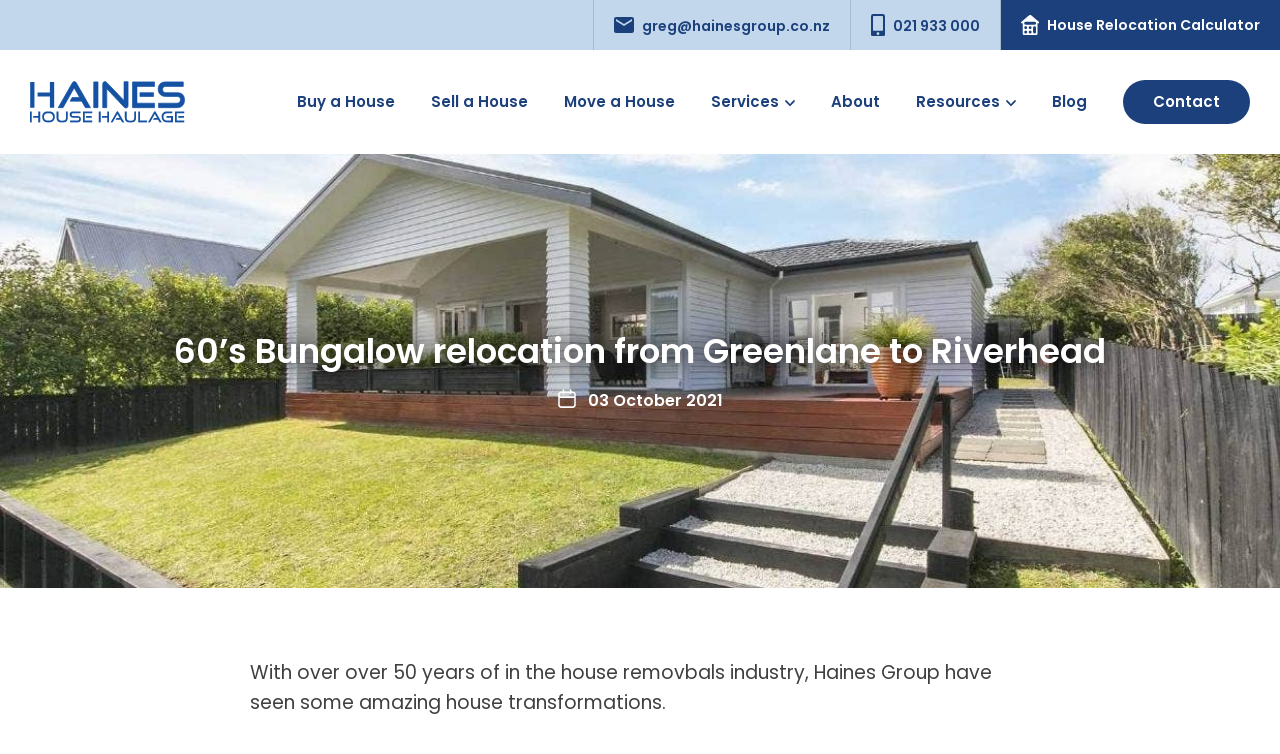

--- FILE ---
content_type: text/html; charset=UTF-8
request_url: https://hainesgroup.co.nz/sixtiesbungalowrelocation/
body_size: 12187
content:
<!DOCTYPE html>
<!--#if expr="$HTTP_COOKIE=/fonts\-loaded\=true/" -->
<html class="no-js fonts-loaded" lang="en-NZ">
<!--#else -->
<html class="no-js" lang="en-NZ">
<!--#endif -->

<head>
    <meta charset="UTF-8">
    <meta name="viewport" content="width=device-width, initial-scale=1.0" />
    <link rel="shortcut icon" href="https://hainesgroup.co.nz/wp-content/themes/haines/assets/gfx/favicon.ico" type="image/x-icon">
    <link rel="icon" href="https://hainesgroup.co.nz/wp-content/themes/haines/assets/gfx/favicon.ico" type="image/x-icon">
    
    <link rel="preconnect" href="https://fonts.googleapis.com">
    <link rel="preconnect" href="https://fonts.gstatic.com" crossorigin>
    <link href="https://fonts.googleapis.com/css2?family=Poppins:ital,wght@0,400;0,500;0,600;1,400&display=swap" rel="stylesheet">
    
    <meta name='robots' content='index, follow, max-image-preview:large, max-snippet:-1, max-video-preview:-1' />
<script>document.documentElement.className = document.documentElement.className.replace("no-js","js");</script>

	<!-- This site is optimized with the Yoast SEO Premium plugin v26.7 (Yoast SEO v26.7) - https://yoast.com/wordpress/plugins/seo/ -->
	<title>60&#039;s Bungalow relocation from Greenlane to Riverhead - Haines Group</title>
	<meta name="description" content="Haines Group - Couple relocate 60&#039;s Bungalow from Greenlane to Riverhead" />
	<link rel="canonical" href="https://hainesgroup.co.nz/sixtiesbungalowrelocation/" />
	<meta property="og:locale" content="en_US" />
	<meta property="og:type" content="article" />
	<meta property="og:title" content="60&#039;s Bungalow relocation from Greenlane to Riverhead" />
	<meta property="og:description" content="Haines Group - Couple relocate 60&#039;s Bungalow from Greenlane to Riverhead" />
	<meta property="og:url" content="https://hainesgroup.co.nz/sixtiesbungalowrelocation/" />
	<meta property="og:site_name" content="Haines Group" />
	<meta property="article:publisher" content="https://www.facebook.com/Hainesgroup" />
	<meta property="article:published_time" content="2021-10-03T22:49:36+00:00" />
	<meta property="article:modified_time" content="2021-10-03T22:55:03+00:00" />
	<meta property="og:image" content="https://hainesgroup.co.nz/wp-content/uploads/2021/10/Sixties-Bungalow-Haines-Group.jpg" />
	<meta property="og:image:width" content="1238" />
	<meta property="og:image:height" content="700" />
	<meta property="og:image:type" content="image/jpeg" />
	<meta name="author" content="greg" />
	<meta name="twitter:card" content="summary_large_image" />
	<script type="application/ld+json" class="yoast-schema-graph">{"@context":"https://schema.org","@graph":[{"@type":"Article","@id":"https://hainesgroup.co.nz/sixtiesbungalowrelocation/#article","isPartOf":{"@id":"https://hainesgroup.co.nz/sixtiesbungalowrelocation/"},"author":{"name":"greg","@id":"https://hainesgroup.co.nz/#/schema/person/a43095be1894db641abe55db6e4ba606"},"headline":"60&#8217;s Bungalow relocation from Greenlane to Riverhead","datePublished":"2021-10-03T22:49:36+00:00","dateModified":"2021-10-03T22:55:03+00:00","mainEntityOfPage":{"@id":"https://hainesgroup.co.nz/sixtiesbungalowrelocation/"},"wordCount":7,"commentCount":0,"publisher":{"@id":"https://hainesgroup.co.nz/#organization"},"image":{"@id":"https://hainesgroup.co.nz/sixtiesbungalowrelocation/#primaryimage"},"thumbnailUrl":"https://hainesgroup.co.nz/wp-content/uploads/2021/10/Sixties-Bungalow-Haines-Group.jpg","articleSection":["Uncategorized"],"inLanguage":"en-NZ","potentialAction":[{"@type":"CommentAction","name":"Comment","target":["https://hainesgroup.co.nz/sixtiesbungalowrelocation/#respond"]}]},{"@type":"WebPage","@id":"https://hainesgroup.co.nz/sixtiesbungalowrelocation/","url":"https://hainesgroup.co.nz/sixtiesbungalowrelocation/","name":"60's Bungalow relocation from Greenlane to Riverhead - Haines Group","isPartOf":{"@id":"https://hainesgroup.co.nz/#website"},"primaryImageOfPage":{"@id":"https://hainesgroup.co.nz/sixtiesbungalowrelocation/#primaryimage"},"image":{"@id":"https://hainesgroup.co.nz/sixtiesbungalowrelocation/#primaryimage"},"thumbnailUrl":"https://hainesgroup.co.nz/wp-content/uploads/2021/10/Sixties-Bungalow-Haines-Group.jpg","datePublished":"2021-10-03T22:49:36+00:00","dateModified":"2021-10-03T22:55:03+00:00","description":"Haines Group - Couple relocate 60's Bungalow from Greenlane to Riverhead","breadcrumb":{"@id":"https://hainesgroup.co.nz/sixtiesbungalowrelocation/#breadcrumb"},"inLanguage":"en-NZ","potentialAction":[{"@type":"ReadAction","target":["https://hainesgroup.co.nz/sixtiesbungalowrelocation/"]}]},{"@type":"ImageObject","inLanguage":"en-NZ","@id":"https://hainesgroup.co.nz/sixtiesbungalowrelocation/#primaryimage","url":"https://hainesgroup.co.nz/wp-content/uploads/2021/10/Sixties-Bungalow-Haines-Group.jpg","contentUrl":"https://hainesgroup.co.nz/wp-content/uploads/2021/10/Sixties-Bungalow-Haines-Group.jpg","width":1238,"height":700},{"@type":"BreadcrumbList","@id":"https://hainesgroup.co.nz/sixtiesbungalowrelocation/#breadcrumb","itemListElement":[{"@type":"ListItem","position":1,"name":"Home","item":"https://hainesgroup.co.nz/"},{"@type":"ListItem","position":2,"name":"60&#8217;s Bungalow relocation from Greenlane to Riverhead"}]},{"@type":"WebSite","@id":"https://hainesgroup.co.nz/#website","url":"https://hainesgroup.co.nz/","name":"Haines Group","description":"We buy, sell and move houses","publisher":{"@id":"https://hainesgroup.co.nz/#organization"},"potentialAction":[{"@type":"SearchAction","target":{"@type":"EntryPoint","urlTemplate":"https://hainesgroup.co.nz/?s={search_term_string}"},"query-input":{"@type":"PropertyValueSpecification","valueRequired":true,"valueName":"search_term_string"}}],"inLanguage":"en-NZ"},{"@type":"Organization","@id":"https://hainesgroup.co.nz/#organization","name":"Haines Group","url":"https://hainesgroup.co.nz/","logo":{"@type":"ImageObject","inLanguage":"en-NZ","@id":"https://hainesgroup.co.nz/#/schema/logo/image/","url":"https://hainesgroup.co.nz/wp-content/uploads/2023/07/Hainesgroup-Thumb.png","contentUrl":"https://hainesgroup.co.nz/wp-content/uploads/2023/07/Hainesgroup-Thumb.png","width":511,"height":511,"caption":"Haines Group"},"image":{"@id":"https://hainesgroup.co.nz/#/schema/logo/image/"},"sameAs":["https://www.facebook.com/Hainesgroup"]},{"@type":"Person","@id":"https://hainesgroup.co.nz/#/schema/person/a43095be1894db641abe55db6e4ba606","name":"greg","image":{"@type":"ImageObject","inLanguage":"en-NZ","@id":"https://hainesgroup.co.nz/#/schema/person/image/","url":"https://secure.gravatar.com/avatar/86808bc8b2cc9876de21792160ab6b999816bd7e655627e55894fc223091e847?s=96&r=g","contentUrl":"https://secure.gravatar.com/avatar/86808bc8b2cc9876de21792160ab6b999816bd7e655627e55894fc223091e847?s=96&r=g","caption":"greg"},"url":"https://hainesgroup.co.nz/author/greg/"}]}</script>
	<!-- / Yoast SEO Premium plugin. -->


<style id='wp-img-auto-sizes-contain-inline-css'>
img:is([sizes=auto i],[sizes^="auto," i]){contain-intrinsic-size:3000px 1500px}
/*# sourceURL=wp-img-auto-sizes-contain-inline-css */
</style>

<style id='classic-theme-styles-inline-css'>
/*! This file is auto-generated */
.wp-block-button__link{color:#fff;background-color:#32373c;border-radius:9999px;box-shadow:none;text-decoration:none;padding:calc(.667em + 2px) calc(1.333em + 2px);font-size:1.125em}.wp-block-file__button{background:#32373c;color:#fff;text-decoration:none}
/*# sourceURL=/wp-includes/css/classic-themes.min.css */
</style>
<link rel='stylesheet' id='search-filter-plugin-styles-css' href='https://hainesgroup.co.nz/wp-content/plugins/search-filter-pro/public/assets/css/search-filter.min.css?ver=2.5.14' media='all' />
<link rel='stylesheet' id='hg-style-css' href='https://hainesgroup.co.nz/wp-content/themes/haines/assets/dist/css/main.min.css?ver=1.28311' media='all' />
<link rel='stylesheet' id='sib-front-css-css' href='https://hainesgroup.co.nz/wp-content/plugins/mailin/css/mailin-front.css?ver=6.9' media='all' />
<script src="https://hainesgroup.co.nz/wp-includes/js/jquery/jquery.min.js?ver=3.7.1" id="jquery-core-js"></script>
<script src="https://hainesgroup.co.nz/wp-includes/js/jquery/jquery-migrate.min.js?ver=3.4.1" id="jquery-migrate-js"></script>
<script id="sib-front-js-js-extra">
var sibErrMsg = {"invalidMail":"Please fill out valid email address","requiredField":"Please fill out required fields","invalidDateFormat":"Please fill out valid date format","invalidSMSFormat":"Please fill out valid phone number"};
var ajax_sib_front_object = {"ajax_url":"https://hainesgroup.co.nz/wp-admin/admin-ajax.php","ajax_nonce":"3f539052ab","flag_url":"https://hainesgroup.co.nz/wp-content/plugins/mailin/img/flags/"};
//# sourceURL=sib-front-js-js-extra
</script>
<script src="https://hainesgroup.co.nz/wp-content/plugins/mailin/js/mailin-front.js?ver=1768869303" id="sib-front-js-js"></script>
<meta name="generator" content="Site Kit by Google 1.170.0" /><script type="text/javascript" src="https://cdn.by.wonderpush.com/sdk/1.1/wonderpush-loader.min.js" async></script>
<script type="text/javascript">
  window.WonderPush = window.WonderPush || [];
  window.WonderPush.push(['init', {"customDomain":"https:\/\/hainesgroup.co.nz\/wp-content\/plugins\/mailin\/","serviceWorkerUrl":"wonderpush-worker-loader.min.js?webKey=94c23652bfe00022e979ddc1c0b1a9b328ac538b33461f9bf5e76b7e98439ce0","frameUrl":"wonderpush.min.html","webKey":"94c23652bfe00022e979ddc1c0b1a9b328ac538b33461f9bf5e76b7e98439ce0"}]);
</script>    
    <!-- Google Tag Manager
    <script>(function(w,d,s,l,i){w[l]=w[l]||[];w[l].push({'gtm.start':
    new Date().getTime(),event:'gtm.js'});var f=d.getElementsByTagName(s)[0],
    j=d.createElement(s),dl=l!='dataLayer'?'&l='+l:'';j.async=true;j.src=
    'https://www.googletagmanager.com/gtm.js?id='+i+dl;f.parentNode.insertBefore(j,f);
    })(window,document,'script','dataLayer','GTM-K2QG4JS');</script>
    -->
    
    <!-- Google Tag Manager -->
    <script>(function(w,d,s,l,i){w[l]=w[l]||[];w[l].push({'gtm.start':
    new Date().getTime(),event:'gtm.js'});var f=d.getElementsByTagName(s)[0],
    j=d.createElement(s),dl=l!='dataLayer'?'&l='+l:'';j.async=true;j.src=
    'https://www.googletagmanager.com/gtm.js?id='+i+dl;f.parentNode.insertBefore(j,f);
    })(window,document,'script','dataLayer','GTM-55X28RJW');</script>
    <!-- End Google Tag Manager -->
    
    <script type="text/javascript">
        var utag_data = {};
        (function(a,b,c,d){
            a='https://tags.tiqcdn.com/utag/marketingcenter/common/prod/utag.js';
            b=document;
            c='script';
            d=b.createElement(c);
            d.src=a;
            d.type='text/java'+c;
            d.async=true;
            a=b.getElementsByTagName(c)[0];
            a.parentNode.insertBefore(d,a);
        })();
    </script>
    <script type="text/javascript">
        window.Parameters = window.Parameters || { ExternalUid: 'mxap2za16d9952h6' }
    </script>
<style id='global-styles-inline-css'>
:root{--wp--preset--aspect-ratio--square: 1;--wp--preset--aspect-ratio--4-3: 4/3;--wp--preset--aspect-ratio--3-4: 3/4;--wp--preset--aspect-ratio--3-2: 3/2;--wp--preset--aspect-ratio--2-3: 2/3;--wp--preset--aspect-ratio--16-9: 16/9;--wp--preset--aspect-ratio--9-16: 9/16;--wp--preset--color--black: #000000;--wp--preset--color--cyan-bluish-gray: #abb8c3;--wp--preset--color--white: #ffffff;--wp--preset--color--pale-pink: #f78da7;--wp--preset--color--vivid-red: #cf2e2e;--wp--preset--color--luminous-vivid-orange: #ff6900;--wp--preset--color--luminous-vivid-amber: #fcb900;--wp--preset--color--light-green-cyan: #7bdcb5;--wp--preset--color--vivid-green-cyan: #00d084;--wp--preset--color--pale-cyan-blue: #8ed1fc;--wp--preset--color--vivid-cyan-blue: #0693e3;--wp--preset--color--vivid-purple: #9b51e0;--wp--preset--gradient--vivid-cyan-blue-to-vivid-purple: linear-gradient(135deg,rgb(6,147,227) 0%,rgb(155,81,224) 100%);--wp--preset--gradient--light-green-cyan-to-vivid-green-cyan: linear-gradient(135deg,rgb(122,220,180) 0%,rgb(0,208,130) 100%);--wp--preset--gradient--luminous-vivid-amber-to-luminous-vivid-orange: linear-gradient(135deg,rgb(252,185,0) 0%,rgb(255,105,0) 100%);--wp--preset--gradient--luminous-vivid-orange-to-vivid-red: linear-gradient(135deg,rgb(255,105,0) 0%,rgb(207,46,46) 100%);--wp--preset--gradient--very-light-gray-to-cyan-bluish-gray: linear-gradient(135deg,rgb(238,238,238) 0%,rgb(169,184,195) 100%);--wp--preset--gradient--cool-to-warm-spectrum: linear-gradient(135deg,rgb(74,234,220) 0%,rgb(151,120,209) 20%,rgb(207,42,186) 40%,rgb(238,44,130) 60%,rgb(251,105,98) 80%,rgb(254,248,76) 100%);--wp--preset--gradient--blush-light-purple: linear-gradient(135deg,rgb(255,206,236) 0%,rgb(152,150,240) 100%);--wp--preset--gradient--blush-bordeaux: linear-gradient(135deg,rgb(254,205,165) 0%,rgb(254,45,45) 50%,rgb(107,0,62) 100%);--wp--preset--gradient--luminous-dusk: linear-gradient(135deg,rgb(255,203,112) 0%,rgb(199,81,192) 50%,rgb(65,88,208) 100%);--wp--preset--gradient--pale-ocean: linear-gradient(135deg,rgb(255,245,203) 0%,rgb(182,227,212) 50%,rgb(51,167,181) 100%);--wp--preset--gradient--electric-grass: linear-gradient(135deg,rgb(202,248,128) 0%,rgb(113,206,126) 100%);--wp--preset--gradient--midnight: linear-gradient(135deg,rgb(2,3,129) 0%,rgb(40,116,252) 100%);--wp--preset--font-size--small: 13px;--wp--preset--font-size--medium: 20px;--wp--preset--font-size--large: 36px;--wp--preset--font-size--x-large: 42px;--wp--preset--spacing--20: 0.44rem;--wp--preset--spacing--30: 0.67rem;--wp--preset--spacing--40: 1rem;--wp--preset--spacing--50: 1.5rem;--wp--preset--spacing--60: 2.25rem;--wp--preset--spacing--70: 3.38rem;--wp--preset--spacing--80: 5.06rem;--wp--preset--shadow--natural: 6px 6px 9px rgba(0, 0, 0, 0.2);--wp--preset--shadow--deep: 12px 12px 50px rgba(0, 0, 0, 0.4);--wp--preset--shadow--sharp: 6px 6px 0px rgba(0, 0, 0, 0.2);--wp--preset--shadow--outlined: 6px 6px 0px -3px rgb(255, 255, 255), 6px 6px rgb(0, 0, 0);--wp--preset--shadow--crisp: 6px 6px 0px rgb(0, 0, 0);}:where(.is-layout-flex){gap: 0.5em;}:where(.is-layout-grid){gap: 0.5em;}body .is-layout-flex{display: flex;}.is-layout-flex{flex-wrap: wrap;align-items: center;}.is-layout-flex > :is(*, div){margin: 0;}body .is-layout-grid{display: grid;}.is-layout-grid > :is(*, div){margin: 0;}:where(.wp-block-columns.is-layout-flex){gap: 2em;}:where(.wp-block-columns.is-layout-grid){gap: 2em;}:where(.wp-block-post-template.is-layout-flex){gap: 1.25em;}:where(.wp-block-post-template.is-layout-grid){gap: 1.25em;}.has-black-color{color: var(--wp--preset--color--black) !important;}.has-cyan-bluish-gray-color{color: var(--wp--preset--color--cyan-bluish-gray) !important;}.has-white-color{color: var(--wp--preset--color--white) !important;}.has-pale-pink-color{color: var(--wp--preset--color--pale-pink) !important;}.has-vivid-red-color{color: var(--wp--preset--color--vivid-red) !important;}.has-luminous-vivid-orange-color{color: var(--wp--preset--color--luminous-vivid-orange) !important;}.has-luminous-vivid-amber-color{color: var(--wp--preset--color--luminous-vivid-amber) !important;}.has-light-green-cyan-color{color: var(--wp--preset--color--light-green-cyan) !important;}.has-vivid-green-cyan-color{color: var(--wp--preset--color--vivid-green-cyan) !important;}.has-pale-cyan-blue-color{color: var(--wp--preset--color--pale-cyan-blue) !important;}.has-vivid-cyan-blue-color{color: var(--wp--preset--color--vivid-cyan-blue) !important;}.has-vivid-purple-color{color: var(--wp--preset--color--vivid-purple) !important;}.has-black-background-color{background-color: var(--wp--preset--color--black) !important;}.has-cyan-bluish-gray-background-color{background-color: var(--wp--preset--color--cyan-bluish-gray) !important;}.has-white-background-color{background-color: var(--wp--preset--color--white) !important;}.has-pale-pink-background-color{background-color: var(--wp--preset--color--pale-pink) !important;}.has-vivid-red-background-color{background-color: var(--wp--preset--color--vivid-red) !important;}.has-luminous-vivid-orange-background-color{background-color: var(--wp--preset--color--luminous-vivid-orange) !important;}.has-luminous-vivid-amber-background-color{background-color: var(--wp--preset--color--luminous-vivid-amber) !important;}.has-light-green-cyan-background-color{background-color: var(--wp--preset--color--light-green-cyan) !important;}.has-vivid-green-cyan-background-color{background-color: var(--wp--preset--color--vivid-green-cyan) !important;}.has-pale-cyan-blue-background-color{background-color: var(--wp--preset--color--pale-cyan-blue) !important;}.has-vivid-cyan-blue-background-color{background-color: var(--wp--preset--color--vivid-cyan-blue) !important;}.has-vivid-purple-background-color{background-color: var(--wp--preset--color--vivid-purple) !important;}.has-black-border-color{border-color: var(--wp--preset--color--black) !important;}.has-cyan-bluish-gray-border-color{border-color: var(--wp--preset--color--cyan-bluish-gray) !important;}.has-white-border-color{border-color: var(--wp--preset--color--white) !important;}.has-pale-pink-border-color{border-color: var(--wp--preset--color--pale-pink) !important;}.has-vivid-red-border-color{border-color: var(--wp--preset--color--vivid-red) !important;}.has-luminous-vivid-orange-border-color{border-color: var(--wp--preset--color--luminous-vivid-orange) !important;}.has-luminous-vivid-amber-border-color{border-color: var(--wp--preset--color--luminous-vivid-amber) !important;}.has-light-green-cyan-border-color{border-color: var(--wp--preset--color--light-green-cyan) !important;}.has-vivid-green-cyan-border-color{border-color: var(--wp--preset--color--vivid-green-cyan) !important;}.has-pale-cyan-blue-border-color{border-color: var(--wp--preset--color--pale-cyan-blue) !important;}.has-vivid-cyan-blue-border-color{border-color: var(--wp--preset--color--vivid-cyan-blue) !important;}.has-vivid-purple-border-color{border-color: var(--wp--preset--color--vivid-purple) !important;}.has-vivid-cyan-blue-to-vivid-purple-gradient-background{background: var(--wp--preset--gradient--vivid-cyan-blue-to-vivid-purple) !important;}.has-light-green-cyan-to-vivid-green-cyan-gradient-background{background: var(--wp--preset--gradient--light-green-cyan-to-vivid-green-cyan) !important;}.has-luminous-vivid-amber-to-luminous-vivid-orange-gradient-background{background: var(--wp--preset--gradient--luminous-vivid-amber-to-luminous-vivid-orange) !important;}.has-luminous-vivid-orange-to-vivid-red-gradient-background{background: var(--wp--preset--gradient--luminous-vivid-orange-to-vivid-red) !important;}.has-very-light-gray-to-cyan-bluish-gray-gradient-background{background: var(--wp--preset--gradient--very-light-gray-to-cyan-bluish-gray) !important;}.has-cool-to-warm-spectrum-gradient-background{background: var(--wp--preset--gradient--cool-to-warm-spectrum) !important;}.has-blush-light-purple-gradient-background{background: var(--wp--preset--gradient--blush-light-purple) !important;}.has-blush-bordeaux-gradient-background{background: var(--wp--preset--gradient--blush-bordeaux) !important;}.has-luminous-dusk-gradient-background{background: var(--wp--preset--gradient--luminous-dusk) !important;}.has-pale-ocean-gradient-background{background: var(--wp--preset--gradient--pale-ocean) !important;}.has-electric-grass-gradient-background{background: var(--wp--preset--gradient--electric-grass) !important;}.has-midnight-gradient-background{background: var(--wp--preset--gradient--midnight) !important;}.has-small-font-size{font-size: var(--wp--preset--font-size--small) !important;}.has-medium-font-size{font-size: var(--wp--preset--font-size--medium) !important;}.has-large-font-size{font-size: var(--wp--preset--font-size--large) !important;}.has-x-large-font-size{font-size: var(--wp--preset--font-size--x-large) !important;}
/*# sourceURL=global-styles-inline-css */
</style>
</head>

<body class="wp-singular post-template-default single single-post postid-886 single-format-standard wp-theme-haines">
    
    <!-- Google Tag Manager (noscript)
    <noscript><iframe src="https://www.googletagmanager.com/ns.html?id=GTM-K2QG4JS"
    height="0" width="0" style="display:none;visibility:hidden"></iframe></noscript>
    -->
    
    <!-- Google Tag Manager (noscript) -->
    <noscript><iframe src=https://www.googletagmanager.com/ns.html?id=GTM-55X28RJW
    height="0" width="0" style="display:none;visibility:hidden"></iframe></noscript>
    <!-- End Google Tag Manager (noscript) -->
        
    <a class="skip-link sr-only" href="#main-content">Skip to main content</a>

    <header class="masthead">
        
        <div class="masthead__main">
            <div class="container container--xl container--xl-tablet">
                <div class="grid grid-between">
                    <div class="masthead__logo col col-middle print">
                        <a href="https://hainesgroup.co.nz/" class="masthead__logo-link" rel="home">
                            <img src="https://hainesgroup.co.nz/wp-content/themes/haines/assets/gfx/logos/logo__haines-house-haulage.svg" class="masthead__logo-img" width="310" height="51" alt="Haines Group logo">
                        </a>
                    </div>
                    <div class="masthead__links col col-middle print--hide">
                        <nav class="masthead__nav">
                            <ul id="menu-main-navigation" class="masthead__menu"><li id="menu-item-2633" class="menu-item menu-item-type-post_type menu-item-object-page menu-item-2633 masthead__menu-item"><a href="https://hainesgroup.co.nz/removal-homes-for-sale/" class="masthead__menu-link">Buy a House</a></li>
<li id="menu-item-2634" class="menu-item menu-item-type-post_type menu-item-object-page menu-item-2634 masthead__menu-item"><a href="https://hainesgroup.co.nz/sell-your-house/" class="masthead__menu-link">Sell a House</a></li>
<li id="menu-item-2635" class="menu-item menu-item-type-post_type menu-item-object-page menu-item-2635 masthead__menu-item"><a href="https://hainesgroup.co.nz/move-your-house/" class="masthead__menu-link">Move a House</a></li>
<li id="menu-item-2629" class="menu-item menu-item-type-post_type menu-item-object-page menu-item-has-children menu-item-2629 masthead__menu-item"><a href="https://hainesgroup.co.nz/services/" class="masthead__menu-link">Services</a>
<ul class="sub-menu">
	<li id="menu-item-2953" class="menu-item menu-item-type-post_type menu-item-object-page menu-item-2953 masthead__menu-item"><a href="https://hainesgroup.co.nz/services/site-prepreporation/" class="masthead__menu-link">Site Preparation</a></li>
	<li id="menu-item-2630" class="menu-item menu-item-type-post_type menu-item-object-page menu-item-2630 masthead__menu-item"><a href="https://hainesgroup.co.nz/services/geotechnical-reports/" class="masthead__menu-link">Geotech Reports</a></li>
	<li id="menu-item-2631" class="menu-item menu-item-type-post_type menu-item-object-page menu-item-2631 masthead__menu-item"><a href="https://hainesgroup.co.nz/services/surveying/" class="masthead__menu-link">Surveying</a></li>
	<li id="menu-item-2632" class="menu-item menu-item-type-post_type menu-item-object-page menu-item-2632 masthead__menu-item"><a href="https://hainesgroup.co.nz/services/draughting-services/" class="masthead__menu-link">Draughting Services</a></li>
	<li id="menu-item-2639" class="menu-item menu-item-type-post_type menu-item-object-page menu-item-2639 masthead__menu-item"><a href="https://hainesgroup.co.nz/services/managing-your-building-consent/" class="masthead__menu-link">Managing your Building Consent</a></li>
	<li id="menu-item-2318" class="menu-item menu-item-type-post_type menu-item-object-page menu-item-2318 masthead__menu-item"><a href="https://hainesgroup.co.nz/services/haines-launchpad/" class="masthead__menu-link">Finance / Launchpad</a></li>
	<li id="menu-item-3493" class="menu-item menu-item-type-post_type menu-item-object-page menu-item-3493 masthead__menu-item"><a href="https://hainesgroup.co.nz/services/haines-homeview-3d-virtual-tour/" class="masthead__menu-link">Haines Homeview – 3D Virtual Tour</a></li>
	<li id="menu-item-2708" class="menu-item menu-item-type-post_type menu-item-object-page menu-item-2708 masthead__menu-item"><a href="https://hainesgroup.co.nz/services/house-removals/" class="masthead__menu-link">House Removals</a></li>
	<li id="menu-item-2638" class="menu-item menu-item-type-post_type menu-item-object-page menu-item-2638 masthead__menu-item"><a href="https://hainesgroup.co.nz/services/tradespeople-contractors/" class="masthead__menu-link">Tradespeople &#038; Contractors</a></li>
</ul>
</li>
<li id="menu-item-2297" class="menu-item menu-item-type-post_type menu-item-object-page menu-item-2297 masthead__menu-item"><a href="https://hainesgroup.co.nz/about/" class="masthead__menu-link">About</a></li>
<li id="menu-item-2657" class="menu-item menu-item-type-post_type menu-item-object-page menu-item-has-children menu-item-2657 masthead__menu-item"><a href="https://hainesgroup.co.nz/resources/" class="masthead__menu-link">Resources</a>
<ul class="sub-menu">
	<li id="menu-item-2659" class="menu-item menu-item-type-post_type menu-item-object-page menu-item-2659 masthead__menu-item"><a href="https://hainesgroup.co.nz/resources/house-relocation-calculator/" class="masthead__menu-link">Relocation Calculator</a></li>
	<li id="menu-item-2658" class="menu-item menu-item-type-post_type menu-item-object-page menu-item-2658 masthead__menu-item"><a href="https://hainesgroup.co.nz/resources/relocation-guide/" class="masthead__menu-link">Relocation Guide</a></li>
	<li id="menu-item-2861" class="menu-item menu-item-type-post_type menu-item-object-page menu-item-2861 masthead__menu-item"><a href="https://hainesgroup.co.nz/resources/photo-gallery/" class="masthead__menu-link">Photo Gallery</a></li>
</ul>
</li>
<li id="menu-item-2663" class="menu-item menu-item-type-post_type menu-item-object-page current_page_parent menu-item-2663 masthead__menu-item"><a href="https://hainesgroup.co.nz/blog/" class="masthead__menu-link">Blog</a></li>
<li id="menu-item-80" class="menu-item menu-item-type-post_type menu-item-object-page menu-item-80 masthead__menu-item"><a href="https://hainesgroup.co.nz/contact/" class="masthead__menu-link">Contact</a></li>
</ul>                            <div id="menu-main-navigation--mobile"></div>
                        </nav>
                    </div>
                </div>
            </div>
        </div>
        
        <div class="masthead__quicklinks bg--tertiary">
            <ul class="masthead__quicklinks-list">
                                <li class="masthead__quicklinks-item">
                    <a href="#mailgo" class="masthead__quicklinks-link masthead__quicklinks-link--email print" rel="noopener noreferrer" data-address="greg" data-domain="hainesgroup.co.nz">
                        <span class="masthead__quicklinks-link-label">Email </span><span class="masthead__quicklinks-link-text">greg@hainesgroup.co.nz</span>
                    </a>
                </li>
                <li class="masthead__quicklinks-item">
                                        <a href="tel:021933000" class="masthead__quicklinks-link masthead__quicklinks-link--phone print"><span class="masthead__quicklinks-link-label">Call </span><span class="masthead__quicklinks-link-text">021 933 000</span></a>
                </li>
                                <li class="masthead__quicklinks-item print--hide">
                    <a href="https://hainesgroup.co.nz/resources/house-relocation-calculator/" class="masthead__quicklinks-link masthead__quicklinks-link--feature">House Relocation Calculator</a>
                </li>
            </ul>
        </div>

    </header>
<main id="main-content">

    
    <article class="post post--886">

        
		<div class="hero-header hero-header--has-image">
		<div class="hero-header__overlay">
			<header class="container container--xl container--xl-tablet">
				<h1 class="hero-header__title h2 print">
											60&#8217;s Bungalow relocation from Greenlane to Riverhead									</h1>
								<span class="hero-header__meta">
					<span class="sr-only">Post date</span>
					<svg class="hero-header__meta-icon" aria-hidden="true" role="img" focusable="false" xmlns="http://www.w3.org/2000/svg" width="18" height="19" viewBox="0 0 18 19">
						<path d="M4.60069444,4.09375 L3.25,4.09375 C2.47334957,4.09375 1.84375,4.72334957 1.84375,5.5 L1.84375,7.26736111 L16.15625,7.26736111 L16.15625,5.5 C16.15625,4.72334957 15.5266504,4.09375 14.75,4.09375 L13.3993056,4.09375 L13.3993056,4.55555556 C13.3993056,5.02154581 13.0215458,5.39930556 12.5555556,5.39930556 C12.0895653,5.39930556 11.7118056,5.02154581 11.7118056,4.55555556 L11.7118056,4.09375 L6.28819444,4.09375 L6.28819444,4.55555556 C6.28819444,5.02154581 5.9104347,5.39930556 5.44444444,5.39930556 C4.97845419,5.39930556 4.60069444,5.02154581 4.60069444,4.55555556 L4.60069444,4.09375 Z M6.28819444,2.40625 L11.7118056,2.40625 L11.7118056,1 C11.7118056,0.534009742 12.0895653,0.15625 12.5555556,0.15625 C13.0215458,0.15625 13.3993056,0.534009742 13.3993056,1 L13.3993056,2.40625 L14.75,2.40625 C16.4586309,2.40625 17.84375,3.79136906 17.84375,5.5 L17.84375,15.875 C17.84375,17.5836309 16.4586309,18.96875 14.75,18.96875 L3.25,18.96875 C1.54136906,18.96875 0.15625,17.5836309 0.15625,15.875 L0.15625,5.5 C0.15625,3.79136906 1.54136906,2.40625 3.25,2.40625 L4.60069444,2.40625 L4.60069444,1 C4.60069444,0.534009742 4.97845419,0.15625 5.44444444,0.15625 C5.9104347,0.15625 6.28819444,0.534009742 6.28819444,1 L6.28819444,2.40625 Z M1.84375,8.95486111 L1.84375,15.875 C1.84375,16.6516504 2.47334957,17.28125 3.25,17.28125 L14.75,17.28125 C15.5266504,17.28125 16.15625,16.6516504 16.15625,15.875 L16.15625,8.95486111 L1.84375,8.95486111 Z"></path>
					</svg>
					<time class="entry-date" datetime="2021-10-03T22:49:36+13:00">03 October 2021</time>				</span>
							</header>
		</div>
		<img width="1238" height="420" src="https://hainesgroup.co.nz/wp-content/uploads/2021/10/Haines-Group-Haines-House-Removals--1238x420.jpg" class="hero-header__image print--hide" alt="" rel="preload" fetchpriority="high" decoding="async" />	</div>

        
        
            
        <div class="block block--text pt-lg pb-lg bg--white">       
	<div class="container container--sm">
		<div class="content-block__content">
						<p>With over over 50 years of in the house removbals industry, Haines Group have seen some amazing house transformations.</p>
<p>Five years ago Rebecca and Michael came back from living in Melbourne and looked at the possibility of buying a house in Auckland.Prices were so high, they decided the only way to get into the market was to buy a older house and relocate it onto a block of land.</p>
<p>&#8220;We found a site at Riverhead, and wanted a house that was not huge, but had good bones and plenty of potential,&#8221; Rebecca Beavis says. &#8220;We thought houses available for removal often have character, and lovely matai floors. And we wanted a house with a reasonable kitchen, to save on the cost of putting in a new one.&#8221;</p>
<p><a href="https://www.stuff.co.nz/life-style/homed/houses/103430854/couple-ace-a-60s-bungalow-relocation-from-greenlane-to-riverhead">Read more&#8230;</a></p>
<p>&nbsp;</p>
		</div>
	</div>
</div>        
    

    </article>
        
            <div class="post__navigation container pb-xl">
        <ul class="post__navigation-list grid">
            <li class="post__navigation-item post__navigation-item--prev col col-4">
                            <a href="https://hainesgroup.co.nz/houses-on-the-move/" class="post__navigation-link">&laquo;&nbsp;<span class="post__navigation-text">Previous</span> <span class="sr-only">post</span></a>
            &nbsp;
            </li>
            <li class="post__navigation-item post__navigation-item--all col col-4">
                <a href="https://hainesgroup.co.nz/blog/" class="post__navigation-link"><span class="post__navigation-text">All posts</span></a>
            </li>
            <li class="post__navigation-item post__navigation-item--next col col-4">&nbsp;
                            <a href="https://hainesgroup.co.nz/double-bay-villa-restoration-interview-with-claire-hahn/" class="post__navigation-link"><span class="post__navigation-text">Next</span> <span class="sr-only">post</span>&nbsp;&raquo;</a>
                        </li>
        </ul>
    </div>
    

</main>

    
    <section class="guide bg--secondary pt-md">
        <div class="guide__inset">
            <div class="container container--xl">
                <div class="guide__content">
                    <div class="grid">
                        <div class="col col-middle">
                            <div class="guide__text">
                                <h2 class="guide__title">The Haines <br><strong>Complete Guide to Relocating a Home</strong></h2>
                                <div class="guide__excerpt">
                                    <p><strong>Are you considering a house relocation?</strong></p>
                                    <p>Buying a relocatable house is a significant investment and starting your relocation journey can be overwhelming. That's why we've developed a comprehensive guide packed with valuable insights and expert advice - this guide covers everything you need to know to make your relocation a success.</p>
                                    <p><strong>Ready to take the first step towards a stress-free house relocation?</strong></p>
                                </div>
                                <a href="https://hainesgroup.co.nz/wp-content/themes/haines/assets/documents/Haines-Home-Relocation-Guide.pdf" class="btn">Download our guide</a>
                            </div>
                        </div>
                        <div class="col">
                            <div class="guide__image-wrap">
                                <img src="https://hainesgroup.co.nz/wp-content/themes/haines/assets/images/mother-son-planning-house-interior.jpg" width="" height="" alt="" class="guide__image">
                            </div>
                        </div>
                    </div>
                </div>
            </div>
        </div>
    </section>
    
    <footer class="footer bg--primary pt-lg print--hide">
        
        <div class="container container--xl pb-lg">
                
                <div class="grid grid-between">
                    
                    <div class="footer__about col col-4 col-md">
                        <img src="https://hainesgroup.co.nz/wp-content/themes/haines/assets/gfx/logos/logo__haines-group--white.png" width="250" height="41" class="footer__brand" alt="Haines Group logo">
                        <div class="footer__about-text">
                            <p>Haines Group are the original Haines house removals and haulage company that has been operating for 54 years.</p>
<p><a href="https://hainesgroup.co.nz/contact/">Contact us</a> today to discuss your next relocatable project.</p>
                        </div>
                        <!--
                        <a href="" class="btn btn--dark">About us</a>
                        -->
                    </div>
                    
                                        <div class="footer__contact col col-3 col-sm">
                        <h5 class="footer__heading">Northland Contact</h5>
                        <address>
                            <ul class="footer__contact-list list--reset">
                                                                <li class="footer__contact-item">
                                    <strong class="sr-only">Email:</strong>
                                    <a href="#mailgo" class="footer__contact-link footer__contact-link--email" rel="noopener noreferrer" data-address="monica" data-domain="hainesgroup.co.nz">monica@hainesgroup.co.nz</a>
                                </li>
                                                                                                <li class="footer__contact-item">
                                    <strong class="sr-only">Phone:</strong> 
                                                                        <a href="tel:094381650" class="footer__contact-link footer__contact-link--phone">09 438 1650 </a>
                                </li>
                                                                                                <li class="footer__contact-item">
                                    <strong class="sr-only">Mobile:</strong> 
                                                                        <a href="tel:0274919066" class="footer__contact-link footer__contact-link--mobile">027 491 9066</a>
                                </li>
                                                                <li class="footer__contact-item">
                                    <a href="https://www.facebook.com/Hainesgroup/" class="footer__contact-link footer__contact-link--fb" target="_blank" rel="noopener noreferrer">facebook</a>
                                </li>
                            </ul>
                        </address>
                    </div>
                                        
                                        <div class="footer__contact col col-3 col-sm">
                        <h5 class="footer__heading">Auckland Contact</h5>
                        <address>
                            <ul class="footer__contact-list list--reset">
                                                                <li class="footer__contact-item">
                                    <strong class="sr-only">Email:</strong>
                                    <a href="#mailgo" class="footer__contact-link footer__contact-link--email" rel="noopener noreferrer" data-address="greg" data-domain="hainesgroup.co.nz">greg@hainesgroup.co.nz</a>
                                </li>
                                                                                                                                <li class="footer__contact-item">
                                    <strong class="sr-only">Mobile:</strong> 
                                                                        <a href="tel:021933000" class="footer__contact-link footer__contact-link--mobile">021 933 000</a>
                                </li>
                                                                <li class="footer__contact-item">
                                    <a href="https://www.facebook.com/Hainesgroup/" class="footer__contact-link footer__contact-link--fb" target="_blank" rel="noopener noreferrer">facebook</a>
                                </li>
                            </ul>
                        </address>
                    </div>
                                        
                    <div class="footer__links col col-2 col-sm">
                        <h5 class="footer__heading">Quick links</h5>
                        <ul id="menu-footer-navigation" class="footer__menu"><li id="menu-item-217" class="menu-item menu-item-type-post_type menu-item-object-page menu-item-217 footer__menu-item"><a href="https://hainesgroup.co.nz/removal-homes-for-sale/" class="footer__menu-link">Homes for Sale</a></li>
<li id="menu-item-218" class="menu-item menu-item-type-post_type menu-item-object-page menu-item-218 footer__menu-item"><a href="https://hainesgroup.co.nz/sell-your-house/" class="footer__menu-link">Sell a House</a></li>
<li id="menu-item-219" class="menu-item menu-item-type-post_type menu-item-object-page menu-item-219 footer__menu-item"><a href="https://hainesgroup.co.nz/move-your-house/" class="footer__menu-link">Move a House</a></li>
<li id="menu-item-2298" class="menu-item menu-item-type-post_type menu-item-object-page menu-item-2298 footer__menu-item"><a href="https://hainesgroup.co.nz/about/" class="footer__menu-link">About Us</a></li>
<li id="menu-item-883" class="menu-item menu-item-type-post_type menu-item-object-page current_page_parent menu-item-883 footer__menu-item"><a href="https://hainesgroup.co.nz/blog/" class="footer__menu-link">Blog</a></li>
</ul>                    </div>
                    
                </div>
            
            </div>
        
        <div class="footer__meta">
            <div class="container container--xl">
                <div class="footer__logo-list">
                    <li class="footer__logo-list-item">
                        <img src="https://hainesgroup.co.nz/wp-content/themes/haines/assets/gfx/logos/logo__prequal.png" class="footer__logo footer__logo--prequal" width="120" height="49" alt="Prequal Health and Safety Assessed logo" />
                    </li>
                    <li class="footer__logo-list-item">
                        <img src="https://hainesgroup.co.nz/wp-content/themes/haines/assets/gfx/logos/logo__site-safe.jpg" class="footer__logo" width="114" height="114" alt="Site Safe Member logo" />
                    </li>
                    <li class="footer__logo-list-item">
                        <img src="https://hainesgroup.co.nz/wp-content/themes/haines/assets/gfx/logos/logo__lbp.jpg" class="footer__logo" width="114" height="114" alt="Licensed Building Practitioner logo" />
                    </li>
                    <li class="footer__logo-list-item">
                        <img src="https://hainesgroup.co.nz/wp-content/themes/haines/assets/gfx/logos/logo__nzhh.jpg" class="footer__logo" width="114" height="114" alt="New Zealand Heavy Haulage logo" />
                    </li>
                    <li class="footer__logo-list-item">
                        <img src="https://hainesgroup.co.nz/wp-content/themes/haines/assets/gfx/logos/logo__haines-haulage.png" class="footer__logo footer__logo--haines" width="100" height="30" alt="Haines Haulage logo" />
                    </li>
                </div>
                <div>
                    <span class="footer__meta-copyright">&copy; Copyright Haines Group 2026</span>
                    <a href="https://hainesgroup.co.nz/privacy-policy/" class="footer__meta-link footer__meta-link--privacy">Privacy Policy</a>
                </div>
            </div>
        </div>

    </footer>
    
    <script type="speculationrules">
{"prefetch":[{"source":"document","where":{"and":[{"href_matches":"/*"},{"not":{"href_matches":["/wp-*.php","/wp-admin/*","/wp-content/uploads/*","/wp-content/*","/wp-content/plugins/*","/wp-content/themes/haines/*","/*\\?(.+)"]}},{"not":{"selector_matches":"a[rel~=\"nofollow\"]"}},{"not":{"selector_matches":".no-prefetch, .no-prefetch a"}}]},"eagerness":"conservative"}]}
</script>
<script src="https://hainesgroup.co.nz/wp-includes/js/dist/hooks.min.js?ver=dd5603f07f9220ed27f1" id="wp-hooks-js"></script>
<script src="https://hainesgroup.co.nz/wp-includes/js/dist/i18n.min.js?ver=c26c3dc7bed366793375" id="wp-i18n-js"></script>
<script id="wp-i18n-js-after">
wp.i18n.setLocaleData( { 'text direction\u0004ltr': [ 'ltr' ] } );
//# sourceURL=wp-i18n-js-after
</script>
<script src="https://hainesgroup.co.nz/wp-content/plugins/contact-form-7/includes/swv/js/index.js?ver=6.1.4" id="swv-js"></script>
<script id="contact-form-7-js-before">
var wpcf7 = {
    "api": {
        "root": "https:\/\/hainesgroup.co.nz\/wp-json\/",
        "namespace": "contact-form-7\/v1"
    },
    "cached": 1
};
//# sourceURL=contact-form-7-js-before
</script>
<script src="https://hainesgroup.co.nz/wp-content/plugins/contact-form-7/includes/js/index.js?ver=6.1.4" id="contact-form-7-js"></script>
<script src="https://hainesgroup.co.nz/wp-content/plugins/mailgo/dist/mailgo.min.js?ver=0.12.2" id="mailgo_script-js"></script>
<script src="https://hainesgroup.co.nz/wp-includes/js/jquery/ui/core.min.js?ver=1.13.3" id="jquery-ui-core-js"></script>
<script src="https://hainesgroup.co.nz/wp-includes/js/jquery/ui/datepicker.min.js?ver=1.13.3" id="jquery-ui-datepicker-js"></script>
<script id="jquery-ui-datepicker-js-after">
jQuery(function(jQuery){jQuery.datepicker.setDefaults({"closeText":"Close","currentText":"Today","monthNames":["January","February","March","April","May","June","July","August","September","October","November","December"],"monthNamesShort":["Jan","Feb","Mar","Apr","May","Jun","Jul","Aug","Sep","Oct","Nov","Dec"],"nextText":"Next","prevText":"Previous","dayNames":["Sunday","Monday","Tuesday","Wednesday","Thursday","Friday","Saturday"],"dayNamesShort":["Sun","Mon","Tue","Wed","Thu","Fri","Sat"],"dayNamesMin":["S","M","T","W","T","F","S"],"dateFormat":"MM d, yy","firstDay":1,"isRTL":false});});
//# sourceURL=jquery-ui-datepicker-js-after
</script>
<script src="https://hainesgroup.co.nz/wp-content/themes/haines/assets/dist/js/vendor.min.js?ver=1.28311" id="hg-vendorjs-js"></script>
<script src="https://hainesgroup.co.nz/wp-content/themes/haines/assets/dist/js/main.min.js?ver=1.28311" id="hg-mainjs-js"></script>
<script src="https://www.google.com/recaptcha/api.js?render=6Lf_-SsaAAAAAF8ZfRjJMJ_fP63HjH7s8L4t1_ci&amp;ver=3.0" id="google-recaptcha-js"></script>
<script src="https://hainesgroup.co.nz/wp-includes/js/dist/vendor/wp-polyfill.min.js?ver=3.15.0" id="wp-polyfill-js"></script>
<script id="wpcf7-recaptcha-js-before">
var wpcf7_recaptcha = {
    "sitekey": "6Lf_-SsaAAAAAF8ZfRjJMJ_fP63HjH7s8L4t1_ci",
    "actions": {
        "homepage": "homepage",
        "contactform": "contactform"
    }
};
//# sourceURL=wpcf7-recaptcha-js-before
</script>
<script src="https://hainesgroup.co.nz/wp-content/plugins/contact-form-7/modules/recaptcha/index.js?ver=6.1.4" id="wpcf7-recaptcha-js"></script>

</body>

</html>

<!-- Page cached by LiteSpeed Cache 7.7 on 2026-01-20 18:52:26 -->

--- FILE ---
content_type: text/html; charset=utf-8
request_url: https://www.google.com/recaptcha/api2/anchor?ar=1&k=6Lf_-SsaAAAAAF8ZfRjJMJ_fP63HjH7s8L4t1_ci&co=aHR0cHM6Ly9oYWluZXNncm91cC5jby5uejo0NDM.&hl=en&v=PoyoqOPhxBO7pBk68S4YbpHZ&size=invisible&anchor-ms=20000&execute-ms=30000&cb=sp4m8ewp4hks
body_size: 48702
content:
<!DOCTYPE HTML><html dir="ltr" lang="en"><head><meta http-equiv="Content-Type" content="text/html; charset=UTF-8">
<meta http-equiv="X-UA-Compatible" content="IE=edge">
<title>reCAPTCHA</title>
<style type="text/css">
/* cyrillic-ext */
@font-face {
  font-family: 'Roboto';
  font-style: normal;
  font-weight: 400;
  font-stretch: 100%;
  src: url(//fonts.gstatic.com/s/roboto/v48/KFO7CnqEu92Fr1ME7kSn66aGLdTylUAMa3GUBHMdazTgWw.woff2) format('woff2');
  unicode-range: U+0460-052F, U+1C80-1C8A, U+20B4, U+2DE0-2DFF, U+A640-A69F, U+FE2E-FE2F;
}
/* cyrillic */
@font-face {
  font-family: 'Roboto';
  font-style: normal;
  font-weight: 400;
  font-stretch: 100%;
  src: url(//fonts.gstatic.com/s/roboto/v48/KFO7CnqEu92Fr1ME7kSn66aGLdTylUAMa3iUBHMdazTgWw.woff2) format('woff2');
  unicode-range: U+0301, U+0400-045F, U+0490-0491, U+04B0-04B1, U+2116;
}
/* greek-ext */
@font-face {
  font-family: 'Roboto';
  font-style: normal;
  font-weight: 400;
  font-stretch: 100%;
  src: url(//fonts.gstatic.com/s/roboto/v48/KFO7CnqEu92Fr1ME7kSn66aGLdTylUAMa3CUBHMdazTgWw.woff2) format('woff2');
  unicode-range: U+1F00-1FFF;
}
/* greek */
@font-face {
  font-family: 'Roboto';
  font-style: normal;
  font-weight: 400;
  font-stretch: 100%;
  src: url(//fonts.gstatic.com/s/roboto/v48/KFO7CnqEu92Fr1ME7kSn66aGLdTylUAMa3-UBHMdazTgWw.woff2) format('woff2');
  unicode-range: U+0370-0377, U+037A-037F, U+0384-038A, U+038C, U+038E-03A1, U+03A3-03FF;
}
/* math */
@font-face {
  font-family: 'Roboto';
  font-style: normal;
  font-weight: 400;
  font-stretch: 100%;
  src: url(//fonts.gstatic.com/s/roboto/v48/KFO7CnqEu92Fr1ME7kSn66aGLdTylUAMawCUBHMdazTgWw.woff2) format('woff2');
  unicode-range: U+0302-0303, U+0305, U+0307-0308, U+0310, U+0312, U+0315, U+031A, U+0326-0327, U+032C, U+032F-0330, U+0332-0333, U+0338, U+033A, U+0346, U+034D, U+0391-03A1, U+03A3-03A9, U+03B1-03C9, U+03D1, U+03D5-03D6, U+03F0-03F1, U+03F4-03F5, U+2016-2017, U+2034-2038, U+203C, U+2040, U+2043, U+2047, U+2050, U+2057, U+205F, U+2070-2071, U+2074-208E, U+2090-209C, U+20D0-20DC, U+20E1, U+20E5-20EF, U+2100-2112, U+2114-2115, U+2117-2121, U+2123-214F, U+2190, U+2192, U+2194-21AE, U+21B0-21E5, U+21F1-21F2, U+21F4-2211, U+2213-2214, U+2216-22FF, U+2308-230B, U+2310, U+2319, U+231C-2321, U+2336-237A, U+237C, U+2395, U+239B-23B7, U+23D0, U+23DC-23E1, U+2474-2475, U+25AF, U+25B3, U+25B7, U+25BD, U+25C1, U+25CA, U+25CC, U+25FB, U+266D-266F, U+27C0-27FF, U+2900-2AFF, U+2B0E-2B11, U+2B30-2B4C, U+2BFE, U+3030, U+FF5B, U+FF5D, U+1D400-1D7FF, U+1EE00-1EEFF;
}
/* symbols */
@font-face {
  font-family: 'Roboto';
  font-style: normal;
  font-weight: 400;
  font-stretch: 100%;
  src: url(//fonts.gstatic.com/s/roboto/v48/KFO7CnqEu92Fr1ME7kSn66aGLdTylUAMaxKUBHMdazTgWw.woff2) format('woff2');
  unicode-range: U+0001-000C, U+000E-001F, U+007F-009F, U+20DD-20E0, U+20E2-20E4, U+2150-218F, U+2190, U+2192, U+2194-2199, U+21AF, U+21E6-21F0, U+21F3, U+2218-2219, U+2299, U+22C4-22C6, U+2300-243F, U+2440-244A, U+2460-24FF, U+25A0-27BF, U+2800-28FF, U+2921-2922, U+2981, U+29BF, U+29EB, U+2B00-2BFF, U+4DC0-4DFF, U+FFF9-FFFB, U+10140-1018E, U+10190-1019C, U+101A0, U+101D0-101FD, U+102E0-102FB, U+10E60-10E7E, U+1D2C0-1D2D3, U+1D2E0-1D37F, U+1F000-1F0FF, U+1F100-1F1AD, U+1F1E6-1F1FF, U+1F30D-1F30F, U+1F315, U+1F31C, U+1F31E, U+1F320-1F32C, U+1F336, U+1F378, U+1F37D, U+1F382, U+1F393-1F39F, U+1F3A7-1F3A8, U+1F3AC-1F3AF, U+1F3C2, U+1F3C4-1F3C6, U+1F3CA-1F3CE, U+1F3D4-1F3E0, U+1F3ED, U+1F3F1-1F3F3, U+1F3F5-1F3F7, U+1F408, U+1F415, U+1F41F, U+1F426, U+1F43F, U+1F441-1F442, U+1F444, U+1F446-1F449, U+1F44C-1F44E, U+1F453, U+1F46A, U+1F47D, U+1F4A3, U+1F4B0, U+1F4B3, U+1F4B9, U+1F4BB, U+1F4BF, U+1F4C8-1F4CB, U+1F4D6, U+1F4DA, U+1F4DF, U+1F4E3-1F4E6, U+1F4EA-1F4ED, U+1F4F7, U+1F4F9-1F4FB, U+1F4FD-1F4FE, U+1F503, U+1F507-1F50B, U+1F50D, U+1F512-1F513, U+1F53E-1F54A, U+1F54F-1F5FA, U+1F610, U+1F650-1F67F, U+1F687, U+1F68D, U+1F691, U+1F694, U+1F698, U+1F6AD, U+1F6B2, U+1F6B9-1F6BA, U+1F6BC, U+1F6C6-1F6CF, U+1F6D3-1F6D7, U+1F6E0-1F6EA, U+1F6F0-1F6F3, U+1F6F7-1F6FC, U+1F700-1F7FF, U+1F800-1F80B, U+1F810-1F847, U+1F850-1F859, U+1F860-1F887, U+1F890-1F8AD, U+1F8B0-1F8BB, U+1F8C0-1F8C1, U+1F900-1F90B, U+1F93B, U+1F946, U+1F984, U+1F996, U+1F9E9, U+1FA00-1FA6F, U+1FA70-1FA7C, U+1FA80-1FA89, U+1FA8F-1FAC6, U+1FACE-1FADC, U+1FADF-1FAE9, U+1FAF0-1FAF8, U+1FB00-1FBFF;
}
/* vietnamese */
@font-face {
  font-family: 'Roboto';
  font-style: normal;
  font-weight: 400;
  font-stretch: 100%;
  src: url(//fonts.gstatic.com/s/roboto/v48/KFO7CnqEu92Fr1ME7kSn66aGLdTylUAMa3OUBHMdazTgWw.woff2) format('woff2');
  unicode-range: U+0102-0103, U+0110-0111, U+0128-0129, U+0168-0169, U+01A0-01A1, U+01AF-01B0, U+0300-0301, U+0303-0304, U+0308-0309, U+0323, U+0329, U+1EA0-1EF9, U+20AB;
}
/* latin-ext */
@font-face {
  font-family: 'Roboto';
  font-style: normal;
  font-weight: 400;
  font-stretch: 100%;
  src: url(//fonts.gstatic.com/s/roboto/v48/KFO7CnqEu92Fr1ME7kSn66aGLdTylUAMa3KUBHMdazTgWw.woff2) format('woff2');
  unicode-range: U+0100-02BA, U+02BD-02C5, U+02C7-02CC, U+02CE-02D7, U+02DD-02FF, U+0304, U+0308, U+0329, U+1D00-1DBF, U+1E00-1E9F, U+1EF2-1EFF, U+2020, U+20A0-20AB, U+20AD-20C0, U+2113, U+2C60-2C7F, U+A720-A7FF;
}
/* latin */
@font-face {
  font-family: 'Roboto';
  font-style: normal;
  font-weight: 400;
  font-stretch: 100%;
  src: url(//fonts.gstatic.com/s/roboto/v48/KFO7CnqEu92Fr1ME7kSn66aGLdTylUAMa3yUBHMdazQ.woff2) format('woff2');
  unicode-range: U+0000-00FF, U+0131, U+0152-0153, U+02BB-02BC, U+02C6, U+02DA, U+02DC, U+0304, U+0308, U+0329, U+2000-206F, U+20AC, U+2122, U+2191, U+2193, U+2212, U+2215, U+FEFF, U+FFFD;
}
/* cyrillic-ext */
@font-face {
  font-family: 'Roboto';
  font-style: normal;
  font-weight: 500;
  font-stretch: 100%;
  src: url(//fonts.gstatic.com/s/roboto/v48/KFO7CnqEu92Fr1ME7kSn66aGLdTylUAMa3GUBHMdazTgWw.woff2) format('woff2');
  unicode-range: U+0460-052F, U+1C80-1C8A, U+20B4, U+2DE0-2DFF, U+A640-A69F, U+FE2E-FE2F;
}
/* cyrillic */
@font-face {
  font-family: 'Roboto';
  font-style: normal;
  font-weight: 500;
  font-stretch: 100%;
  src: url(//fonts.gstatic.com/s/roboto/v48/KFO7CnqEu92Fr1ME7kSn66aGLdTylUAMa3iUBHMdazTgWw.woff2) format('woff2');
  unicode-range: U+0301, U+0400-045F, U+0490-0491, U+04B0-04B1, U+2116;
}
/* greek-ext */
@font-face {
  font-family: 'Roboto';
  font-style: normal;
  font-weight: 500;
  font-stretch: 100%;
  src: url(//fonts.gstatic.com/s/roboto/v48/KFO7CnqEu92Fr1ME7kSn66aGLdTylUAMa3CUBHMdazTgWw.woff2) format('woff2');
  unicode-range: U+1F00-1FFF;
}
/* greek */
@font-face {
  font-family: 'Roboto';
  font-style: normal;
  font-weight: 500;
  font-stretch: 100%;
  src: url(//fonts.gstatic.com/s/roboto/v48/KFO7CnqEu92Fr1ME7kSn66aGLdTylUAMa3-UBHMdazTgWw.woff2) format('woff2');
  unicode-range: U+0370-0377, U+037A-037F, U+0384-038A, U+038C, U+038E-03A1, U+03A3-03FF;
}
/* math */
@font-face {
  font-family: 'Roboto';
  font-style: normal;
  font-weight: 500;
  font-stretch: 100%;
  src: url(//fonts.gstatic.com/s/roboto/v48/KFO7CnqEu92Fr1ME7kSn66aGLdTylUAMawCUBHMdazTgWw.woff2) format('woff2');
  unicode-range: U+0302-0303, U+0305, U+0307-0308, U+0310, U+0312, U+0315, U+031A, U+0326-0327, U+032C, U+032F-0330, U+0332-0333, U+0338, U+033A, U+0346, U+034D, U+0391-03A1, U+03A3-03A9, U+03B1-03C9, U+03D1, U+03D5-03D6, U+03F0-03F1, U+03F4-03F5, U+2016-2017, U+2034-2038, U+203C, U+2040, U+2043, U+2047, U+2050, U+2057, U+205F, U+2070-2071, U+2074-208E, U+2090-209C, U+20D0-20DC, U+20E1, U+20E5-20EF, U+2100-2112, U+2114-2115, U+2117-2121, U+2123-214F, U+2190, U+2192, U+2194-21AE, U+21B0-21E5, U+21F1-21F2, U+21F4-2211, U+2213-2214, U+2216-22FF, U+2308-230B, U+2310, U+2319, U+231C-2321, U+2336-237A, U+237C, U+2395, U+239B-23B7, U+23D0, U+23DC-23E1, U+2474-2475, U+25AF, U+25B3, U+25B7, U+25BD, U+25C1, U+25CA, U+25CC, U+25FB, U+266D-266F, U+27C0-27FF, U+2900-2AFF, U+2B0E-2B11, U+2B30-2B4C, U+2BFE, U+3030, U+FF5B, U+FF5D, U+1D400-1D7FF, U+1EE00-1EEFF;
}
/* symbols */
@font-face {
  font-family: 'Roboto';
  font-style: normal;
  font-weight: 500;
  font-stretch: 100%;
  src: url(//fonts.gstatic.com/s/roboto/v48/KFO7CnqEu92Fr1ME7kSn66aGLdTylUAMaxKUBHMdazTgWw.woff2) format('woff2');
  unicode-range: U+0001-000C, U+000E-001F, U+007F-009F, U+20DD-20E0, U+20E2-20E4, U+2150-218F, U+2190, U+2192, U+2194-2199, U+21AF, U+21E6-21F0, U+21F3, U+2218-2219, U+2299, U+22C4-22C6, U+2300-243F, U+2440-244A, U+2460-24FF, U+25A0-27BF, U+2800-28FF, U+2921-2922, U+2981, U+29BF, U+29EB, U+2B00-2BFF, U+4DC0-4DFF, U+FFF9-FFFB, U+10140-1018E, U+10190-1019C, U+101A0, U+101D0-101FD, U+102E0-102FB, U+10E60-10E7E, U+1D2C0-1D2D3, U+1D2E0-1D37F, U+1F000-1F0FF, U+1F100-1F1AD, U+1F1E6-1F1FF, U+1F30D-1F30F, U+1F315, U+1F31C, U+1F31E, U+1F320-1F32C, U+1F336, U+1F378, U+1F37D, U+1F382, U+1F393-1F39F, U+1F3A7-1F3A8, U+1F3AC-1F3AF, U+1F3C2, U+1F3C4-1F3C6, U+1F3CA-1F3CE, U+1F3D4-1F3E0, U+1F3ED, U+1F3F1-1F3F3, U+1F3F5-1F3F7, U+1F408, U+1F415, U+1F41F, U+1F426, U+1F43F, U+1F441-1F442, U+1F444, U+1F446-1F449, U+1F44C-1F44E, U+1F453, U+1F46A, U+1F47D, U+1F4A3, U+1F4B0, U+1F4B3, U+1F4B9, U+1F4BB, U+1F4BF, U+1F4C8-1F4CB, U+1F4D6, U+1F4DA, U+1F4DF, U+1F4E3-1F4E6, U+1F4EA-1F4ED, U+1F4F7, U+1F4F9-1F4FB, U+1F4FD-1F4FE, U+1F503, U+1F507-1F50B, U+1F50D, U+1F512-1F513, U+1F53E-1F54A, U+1F54F-1F5FA, U+1F610, U+1F650-1F67F, U+1F687, U+1F68D, U+1F691, U+1F694, U+1F698, U+1F6AD, U+1F6B2, U+1F6B9-1F6BA, U+1F6BC, U+1F6C6-1F6CF, U+1F6D3-1F6D7, U+1F6E0-1F6EA, U+1F6F0-1F6F3, U+1F6F7-1F6FC, U+1F700-1F7FF, U+1F800-1F80B, U+1F810-1F847, U+1F850-1F859, U+1F860-1F887, U+1F890-1F8AD, U+1F8B0-1F8BB, U+1F8C0-1F8C1, U+1F900-1F90B, U+1F93B, U+1F946, U+1F984, U+1F996, U+1F9E9, U+1FA00-1FA6F, U+1FA70-1FA7C, U+1FA80-1FA89, U+1FA8F-1FAC6, U+1FACE-1FADC, U+1FADF-1FAE9, U+1FAF0-1FAF8, U+1FB00-1FBFF;
}
/* vietnamese */
@font-face {
  font-family: 'Roboto';
  font-style: normal;
  font-weight: 500;
  font-stretch: 100%;
  src: url(//fonts.gstatic.com/s/roboto/v48/KFO7CnqEu92Fr1ME7kSn66aGLdTylUAMa3OUBHMdazTgWw.woff2) format('woff2');
  unicode-range: U+0102-0103, U+0110-0111, U+0128-0129, U+0168-0169, U+01A0-01A1, U+01AF-01B0, U+0300-0301, U+0303-0304, U+0308-0309, U+0323, U+0329, U+1EA0-1EF9, U+20AB;
}
/* latin-ext */
@font-face {
  font-family: 'Roboto';
  font-style: normal;
  font-weight: 500;
  font-stretch: 100%;
  src: url(//fonts.gstatic.com/s/roboto/v48/KFO7CnqEu92Fr1ME7kSn66aGLdTylUAMa3KUBHMdazTgWw.woff2) format('woff2');
  unicode-range: U+0100-02BA, U+02BD-02C5, U+02C7-02CC, U+02CE-02D7, U+02DD-02FF, U+0304, U+0308, U+0329, U+1D00-1DBF, U+1E00-1E9F, U+1EF2-1EFF, U+2020, U+20A0-20AB, U+20AD-20C0, U+2113, U+2C60-2C7F, U+A720-A7FF;
}
/* latin */
@font-face {
  font-family: 'Roboto';
  font-style: normal;
  font-weight: 500;
  font-stretch: 100%;
  src: url(//fonts.gstatic.com/s/roboto/v48/KFO7CnqEu92Fr1ME7kSn66aGLdTylUAMa3yUBHMdazQ.woff2) format('woff2');
  unicode-range: U+0000-00FF, U+0131, U+0152-0153, U+02BB-02BC, U+02C6, U+02DA, U+02DC, U+0304, U+0308, U+0329, U+2000-206F, U+20AC, U+2122, U+2191, U+2193, U+2212, U+2215, U+FEFF, U+FFFD;
}
/* cyrillic-ext */
@font-face {
  font-family: 'Roboto';
  font-style: normal;
  font-weight: 900;
  font-stretch: 100%;
  src: url(//fonts.gstatic.com/s/roboto/v48/KFO7CnqEu92Fr1ME7kSn66aGLdTylUAMa3GUBHMdazTgWw.woff2) format('woff2');
  unicode-range: U+0460-052F, U+1C80-1C8A, U+20B4, U+2DE0-2DFF, U+A640-A69F, U+FE2E-FE2F;
}
/* cyrillic */
@font-face {
  font-family: 'Roboto';
  font-style: normal;
  font-weight: 900;
  font-stretch: 100%;
  src: url(//fonts.gstatic.com/s/roboto/v48/KFO7CnqEu92Fr1ME7kSn66aGLdTylUAMa3iUBHMdazTgWw.woff2) format('woff2');
  unicode-range: U+0301, U+0400-045F, U+0490-0491, U+04B0-04B1, U+2116;
}
/* greek-ext */
@font-face {
  font-family: 'Roboto';
  font-style: normal;
  font-weight: 900;
  font-stretch: 100%;
  src: url(//fonts.gstatic.com/s/roboto/v48/KFO7CnqEu92Fr1ME7kSn66aGLdTylUAMa3CUBHMdazTgWw.woff2) format('woff2');
  unicode-range: U+1F00-1FFF;
}
/* greek */
@font-face {
  font-family: 'Roboto';
  font-style: normal;
  font-weight: 900;
  font-stretch: 100%;
  src: url(//fonts.gstatic.com/s/roboto/v48/KFO7CnqEu92Fr1ME7kSn66aGLdTylUAMa3-UBHMdazTgWw.woff2) format('woff2');
  unicode-range: U+0370-0377, U+037A-037F, U+0384-038A, U+038C, U+038E-03A1, U+03A3-03FF;
}
/* math */
@font-face {
  font-family: 'Roboto';
  font-style: normal;
  font-weight: 900;
  font-stretch: 100%;
  src: url(//fonts.gstatic.com/s/roboto/v48/KFO7CnqEu92Fr1ME7kSn66aGLdTylUAMawCUBHMdazTgWw.woff2) format('woff2');
  unicode-range: U+0302-0303, U+0305, U+0307-0308, U+0310, U+0312, U+0315, U+031A, U+0326-0327, U+032C, U+032F-0330, U+0332-0333, U+0338, U+033A, U+0346, U+034D, U+0391-03A1, U+03A3-03A9, U+03B1-03C9, U+03D1, U+03D5-03D6, U+03F0-03F1, U+03F4-03F5, U+2016-2017, U+2034-2038, U+203C, U+2040, U+2043, U+2047, U+2050, U+2057, U+205F, U+2070-2071, U+2074-208E, U+2090-209C, U+20D0-20DC, U+20E1, U+20E5-20EF, U+2100-2112, U+2114-2115, U+2117-2121, U+2123-214F, U+2190, U+2192, U+2194-21AE, U+21B0-21E5, U+21F1-21F2, U+21F4-2211, U+2213-2214, U+2216-22FF, U+2308-230B, U+2310, U+2319, U+231C-2321, U+2336-237A, U+237C, U+2395, U+239B-23B7, U+23D0, U+23DC-23E1, U+2474-2475, U+25AF, U+25B3, U+25B7, U+25BD, U+25C1, U+25CA, U+25CC, U+25FB, U+266D-266F, U+27C0-27FF, U+2900-2AFF, U+2B0E-2B11, U+2B30-2B4C, U+2BFE, U+3030, U+FF5B, U+FF5D, U+1D400-1D7FF, U+1EE00-1EEFF;
}
/* symbols */
@font-face {
  font-family: 'Roboto';
  font-style: normal;
  font-weight: 900;
  font-stretch: 100%;
  src: url(//fonts.gstatic.com/s/roboto/v48/KFO7CnqEu92Fr1ME7kSn66aGLdTylUAMaxKUBHMdazTgWw.woff2) format('woff2');
  unicode-range: U+0001-000C, U+000E-001F, U+007F-009F, U+20DD-20E0, U+20E2-20E4, U+2150-218F, U+2190, U+2192, U+2194-2199, U+21AF, U+21E6-21F0, U+21F3, U+2218-2219, U+2299, U+22C4-22C6, U+2300-243F, U+2440-244A, U+2460-24FF, U+25A0-27BF, U+2800-28FF, U+2921-2922, U+2981, U+29BF, U+29EB, U+2B00-2BFF, U+4DC0-4DFF, U+FFF9-FFFB, U+10140-1018E, U+10190-1019C, U+101A0, U+101D0-101FD, U+102E0-102FB, U+10E60-10E7E, U+1D2C0-1D2D3, U+1D2E0-1D37F, U+1F000-1F0FF, U+1F100-1F1AD, U+1F1E6-1F1FF, U+1F30D-1F30F, U+1F315, U+1F31C, U+1F31E, U+1F320-1F32C, U+1F336, U+1F378, U+1F37D, U+1F382, U+1F393-1F39F, U+1F3A7-1F3A8, U+1F3AC-1F3AF, U+1F3C2, U+1F3C4-1F3C6, U+1F3CA-1F3CE, U+1F3D4-1F3E0, U+1F3ED, U+1F3F1-1F3F3, U+1F3F5-1F3F7, U+1F408, U+1F415, U+1F41F, U+1F426, U+1F43F, U+1F441-1F442, U+1F444, U+1F446-1F449, U+1F44C-1F44E, U+1F453, U+1F46A, U+1F47D, U+1F4A3, U+1F4B0, U+1F4B3, U+1F4B9, U+1F4BB, U+1F4BF, U+1F4C8-1F4CB, U+1F4D6, U+1F4DA, U+1F4DF, U+1F4E3-1F4E6, U+1F4EA-1F4ED, U+1F4F7, U+1F4F9-1F4FB, U+1F4FD-1F4FE, U+1F503, U+1F507-1F50B, U+1F50D, U+1F512-1F513, U+1F53E-1F54A, U+1F54F-1F5FA, U+1F610, U+1F650-1F67F, U+1F687, U+1F68D, U+1F691, U+1F694, U+1F698, U+1F6AD, U+1F6B2, U+1F6B9-1F6BA, U+1F6BC, U+1F6C6-1F6CF, U+1F6D3-1F6D7, U+1F6E0-1F6EA, U+1F6F0-1F6F3, U+1F6F7-1F6FC, U+1F700-1F7FF, U+1F800-1F80B, U+1F810-1F847, U+1F850-1F859, U+1F860-1F887, U+1F890-1F8AD, U+1F8B0-1F8BB, U+1F8C0-1F8C1, U+1F900-1F90B, U+1F93B, U+1F946, U+1F984, U+1F996, U+1F9E9, U+1FA00-1FA6F, U+1FA70-1FA7C, U+1FA80-1FA89, U+1FA8F-1FAC6, U+1FACE-1FADC, U+1FADF-1FAE9, U+1FAF0-1FAF8, U+1FB00-1FBFF;
}
/* vietnamese */
@font-face {
  font-family: 'Roboto';
  font-style: normal;
  font-weight: 900;
  font-stretch: 100%;
  src: url(//fonts.gstatic.com/s/roboto/v48/KFO7CnqEu92Fr1ME7kSn66aGLdTylUAMa3OUBHMdazTgWw.woff2) format('woff2');
  unicode-range: U+0102-0103, U+0110-0111, U+0128-0129, U+0168-0169, U+01A0-01A1, U+01AF-01B0, U+0300-0301, U+0303-0304, U+0308-0309, U+0323, U+0329, U+1EA0-1EF9, U+20AB;
}
/* latin-ext */
@font-face {
  font-family: 'Roboto';
  font-style: normal;
  font-weight: 900;
  font-stretch: 100%;
  src: url(//fonts.gstatic.com/s/roboto/v48/KFO7CnqEu92Fr1ME7kSn66aGLdTylUAMa3KUBHMdazTgWw.woff2) format('woff2');
  unicode-range: U+0100-02BA, U+02BD-02C5, U+02C7-02CC, U+02CE-02D7, U+02DD-02FF, U+0304, U+0308, U+0329, U+1D00-1DBF, U+1E00-1E9F, U+1EF2-1EFF, U+2020, U+20A0-20AB, U+20AD-20C0, U+2113, U+2C60-2C7F, U+A720-A7FF;
}
/* latin */
@font-face {
  font-family: 'Roboto';
  font-style: normal;
  font-weight: 900;
  font-stretch: 100%;
  src: url(//fonts.gstatic.com/s/roboto/v48/KFO7CnqEu92Fr1ME7kSn66aGLdTylUAMa3yUBHMdazQ.woff2) format('woff2');
  unicode-range: U+0000-00FF, U+0131, U+0152-0153, U+02BB-02BC, U+02C6, U+02DA, U+02DC, U+0304, U+0308, U+0329, U+2000-206F, U+20AC, U+2122, U+2191, U+2193, U+2212, U+2215, U+FEFF, U+FFFD;
}

</style>
<link rel="stylesheet" type="text/css" href="https://www.gstatic.com/recaptcha/releases/PoyoqOPhxBO7pBk68S4YbpHZ/styles__ltr.css">
<script nonce="IGWub-oxr5a0h0AS_p7aGQ" type="text/javascript">window['__recaptcha_api'] = 'https://www.google.com/recaptcha/api2/';</script>
<script type="text/javascript" src="https://www.gstatic.com/recaptcha/releases/PoyoqOPhxBO7pBk68S4YbpHZ/recaptcha__en.js" nonce="IGWub-oxr5a0h0AS_p7aGQ">
      
    </script></head>
<body><div id="rc-anchor-alert" class="rc-anchor-alert"></div>
<input type="hidden" id="recaptcha-token" value="[base64]">
<script type="text/javascript" nonce="IGWub-oxr5a0h0AS_p7aGQ">
      recaptcha.anchor.Main.init("[\x22ainput\x22,[\x22bgdata\x22,\x22\x22,\[base64]/[base64]/[base64]/ZyhXLGgpOnEoW04sMjEsbF0sVywwKSxoKSxmYWxzZSxmYWxzZSl9Y2F0Y2goayl7RygzNTgsVyk/[base64]/[base64]/[base64]/[base64]/[base64]/[base64]/[base64]/bmV3IEJbT10oRFswXSk6dz09Mj9uZXcgQltPXShEWzBdLERbMV0pOnc9PTM/bmV3IEJbT10oRFswXSxEWzFdLERbMl0pOnc9PTQ/[base64]/[base64]/[base64]/[base64]/[base64]\\u003d\x22,\[base64]\\u003d\\u003d\x22,\x22wq3Cg8KHH29cehnCq8K1wrZTw5XCqMOYdMOvbMK0w4TCqSpZO3/[base64]/CkWcpDMOqTkrDslLCh8Kgwo3ClsK+TXYzwonDm8K8wow1w5otw7nDkgbCpsKsw6hNw5Vtw5FAwoZ+A8KfCUTDhMO8wrLDtsOOKsKdw7DDrlUSfMOAc2/Dr3VMR8KJBcONw6ZUZ1hLwocOwr7Cj8OqcW/DrMKSD8OWHMOIw7/CuTJ/YcKPwqpiN1nCtDfCmwrDrcKVwqBUGm7Ch8KgwqzDvjhlYsOSw5HDgMKFSGXDi8ORwr4DMHF1w5kGw7HDicOfCcOWw5zCo8K5w4MWw4xvwqUAw6/DrcK3RcOYRkTCm8KmRFQtE0rCoChNRznCpMK3csOpwqwuw7trw5x5w7fCtcKdwoJkw6/[base64]/a8KeacKbE8Kke8OKLTDDkCZHw6BIwqjDmj5xwozCmcK5wq7Diy8RXMOew6MGQk85w4lrw5lWO8KJV8Kyw4nDviM3XsKQMHDClhQvw71oT1TCu8Kxw4MjwrnCpMKZDlkXwqZ/[base64]/DqMO+Z8O+woQ9PsK3PWDChsOAw4PChVrCqyhVw53CicOOw78BYU1mO8K6PRnCsjXChFUgwqnDk8Onw6rDvRjDtxVPOBVERsKRwrsoHsOfw619wpxNOcKNwpHDlsO/[base64]/CncKFw47DjXFnEsK6w6vChxJ1wpFTAXQCwo4+FnfDjG0jw686M2RLwrXCrWwbwo5pOMKdW0PDq1fCjsOTw6HCisKYW8Kvw5ExwonCi8KjwoEpAMOawobCqsKvBcKueRXDusOZAVzDh1BEaMOJwq/CrcO0f8K5OsK3wrjCu23DmQzDpjbCryvCnMOZMmoEw7Fcw4TDisKQDl3Dg33Cswsgw73ChMOBKMKWwo5Kw6IjwrrCrcOkYcOYIHrCvsKxw7zDoCnCiULDrMKmw7hOG8O6YAgUScK0KcKZFcK1NhczHMK1wr45EnbCr8K6QsO8w4ogwrETcUR9w5p2wpfDlMK/d8K2wpAPw7nDusKnwonDmEkkW8KOwrrDvlbCmcOmw5kKwrZwwpTCiMOmw7HCky1Xw61hwpsNw5vCrBrDv3tKWyd2FsKRwrsaQMO/wq/Ds2LDqcOMw6FHf8K4SH3CosKzAzwpVlsiwr5ZwoRNcGDDjsORYwnDksKhL34Ewp1sLMOKw4bDlQPCl2PChjDDqsKYwoLCusOYTsKabD3DsGluw7xOZMOew54ww7YWA8OBCT7DksKQYcKlw6zCvMO9VgUzVcK5w7HDiDBCwoHCmXjCocOYL8OYCC/DhRvDtwzDtsOlJF7DsgspwqhcG1luAcKHw65KJ8O9wqLDpG3CiUDDoMKqw6PDswNyw4jDgS95LsKBwo/[base64]/ClQlZTMOPOThZFcOUw59iw54iwqDCmMOEEHVcw4bCiA3DpsKVTRVXw5PCixHCnMOwwq3Ds3HCpxYRHWfDvAYKDsKvwp3ChTvDucOENQLCjDFmCW1UecKOTkfCusOTwq1Ewq0Ow51/WsKPwqrDr8ODwoTDum7Cl20HDsKCPcODFXfCo8OFRQ0NUsOfdk90TBHDpsOdwpXDr1/DrcKnw4ciw6U1wogLwok9Y3bCisOzKsKyKcOWPMKgeMKfwrUOw5x8QmQYXEwrw7/DikLDjUR8worCsMOqQjwfJyLDvcKTOyFwK8KxDBfCp8KfOxoNwoBFwpjCs8OkcGfCqzLDt8KcworCnsKNBwrCp3fDhH3ClMOXRkHDmDU7OxrClC0Qw6/DhMOhXx/DhzY9w6zCvsKFw6PCrsKaZ2NXdwkMH8KKwr1gIMO6NExEw5YCw6/[base64]/[base64]/wrDDoT/[base64]/Dv8O/QmDDswLCjR4IccKtw5nCh13CiEvCkVTDthbCjEXCtBhJGjvChcK/[base64]/DpivDkxkPRUbCssK9KzJiw7TCsjvCqcKUwpoXUz/DrcOaCUnCs8OQM3IhU8K3XMO/w6BqSlPDscKhwq7DuCnDscOmYcKCWcKifsOhIQQaCMKvwojDq1U1wq0QBkrDkQzDqRbChMOuCwY+w7/Dk8O6wpzCi8OKwpEEwroQw5chw6c3wqYXwobDjsKSw7xlwpk9XGXCiMKIw6UYwrFPwqV/I8OiO8Kaw6fCmMOhwrEjCn3Dv8O3w5PChV/Dm8KLw4rCkMOWwpUMSsORbcKITMO/UMKPwo8wSMO8ehgOw7zDoz8Lw6t8w5/DvhrDt8OrU8OiFiLCtcOfw5TDkzlfwrc6aA0lw404bcK+J8Kcw7RDCTtUwptrEgbCm21sMcOiVgwaNMKxw6rCgidQRMKBZ8KeCMOOKCLDt3nDssO2wqDCncKYwoHDucOHScKxwrwhfsK4w7wJw6fClik/woRsw5TDrQ/[base64]/ChW8pPgvCpMKlwpV7JFUVDMKPG1xIw4JRw58Ue1/CvsOfCMO4wr5qw5Jawrhnw4xEwo0Lw4jCvlfCsVQFHsO2KTIaSsOGI8OBJS/Ch20UcV4GGQgaVMKpwotBwoxZwqXDt8KlfMKEJ8Ovw53CgMOHdHrDo8KAw77Dql4kwplLw53CnsKWCcKEVMOxGg5VwotvZMOmC2o4wrHDtz/DhVlnwpdvMiPDscKeOm95IxzDk8ODwoIkKsKtw5PCrcO9w7nDpUErWVvCksKOwqDDsWgnwqvDjsOOwod4wqnCqsOkw6XCrsKCVBYew63CllPDmlw8wp3Cq8KywqQcfcKRw6lCA8KBw7AJHsKUw6PCoMKCdsKnRsKMw7bDnk/DvcKQwqkaI8OKbMKpRcOCw7DCkMOlF8OiXhPDric5w7xBwqHDhMOrJ8K7O8K8EMO8KV0+RQPCjxDCqMKbJxQdwrQvw6nCllR5ZFHCkiVOJcONAcOXw7/DnMOjwqvCuxTCt3zDvkFQw6TDtRrCosOYw57CgT/Di8Omw4RUw7ZZw5ssw5IODCPCsznDuk89w5jCgydcBcOKw6Uywok3AMK4wr/CocOAcMOuwq/DoB3ChSLCoQbDh8KbBRslwoFbWGUMwpDDknU7PlTCtcK9PcKxAU7DusOnacOyc8K4UFPDijvCu8OYfFUoecOtbsKewpfDqkLDvS8/wrPDkMOhUcOUw7/CpQDDs8Ojw6vDqMKeCsOWwoXCoABHw4RiNMKKwpLDpFFUT0vDuwRLw4nCoMKoIsOqw47Cg8K9FsKnw5lMf8OwSMKUHMKxGEZiwo5Pwp1LwqZ2w4TDtERQwpJkb3zCrHlgwobCgcOXShkfXCJVZyPCl8Ocw6jDlm1tw7kcTA1/[base64]/Dq8KxVlx4wosew74uBcOJwpE7DMK4wphJZsKAw45fe8O0w58uQcK2VMOpJsKmSMOVScO8YjTCkMKLw4VHwpXCvj7CrE3Dg8K9wpM5fUglNQTDgMOvwr7CiV/[base64]/CgsOmJDbDmcObw43DhVTCiMODwoHDkT52w57Dl8OTYgBuwrNvw64rGUzDpWZMYsODwqhRw4zDpCtrw5BQacOfE8KOw7zCksOCwqbCg0p/wpwVw7vDk8OywpzCrj3DhcKiD8O2wrvCrSMRAAkATQLCmcKAw5pzw6JYw7IwOsK+f8KbwoTDq1bCsAoQwq9MPzDCusKvw7RTZ114I8KXwrY7eMODVnJtw7g/w51wHD/CrsOew5jCrcOoOF9/w67DqsOdworDmyjCj2zDrUDDosOVw6R2w7MJw57DsQ/Dnz0ywr8PShDDl8K5Gz/DosOvGEDCrMOscsK/TjTDmsO0w6TDh3kAKsOcw6bDpQM7w797wrvCiiUkw4cUYn11VMONwpAAw61lwqpoBll3wrwAwpZ9F30cDcK3w5rDll8Zw6RteRNWTlXDvsKLw4NyecORA8OyNsKbC8K6wrfCrxoLw4zCk8K7OsKbw6NvMcO/dzRNDglmwqJywpp4DMO/JBzDtl87JsOVw6zDssKFw5N8CQDDm8KsfkBQdMKtwpDCqcO0w4/DjMO/w5bDj8OTw4vDhnUyfsOqwqc5IX8Dw4zDgC/DhMORw5jCocOHDMOuwrHCgcK6woHCkFx7woM1UsO8wqlnwrVEw5jDt8OkOUvCl1zCqytNw4cWEcOBwrDDmsKVVcOew77CmMKzw5tJLQvDj8KdwpXCq8KOYlrDp0V4wonDvA0Tw5TCkGnCs1lEZUFRRMOeEnJIdRXDq0/[base64]/ClAgTVsK7QU1Bwo7Dm8OlwrJzw69dw7XDgz9UTcK/[base64]/[base64]/TcOQwqBswoXCl0XCnsOTPkt0aMODC8KwFHNLSUjCjcOlQcKaw4gEFcK/[base64]/CssKWKBBWd3/Do2vDjMOoJcKOQGLDpcKbBGkbU8OQaXrCh8KKKMOXw4VAZyY3w6PDtcO/wrXDplhtwr7DosOIEMKzAsK5RhfDiDBhTAvCnWPCplTChysuwrg2N8O3wocHCcOGPcKePMOSwoJGJzXDtMK6w49JNMOGwop7wpPCp0lew5rDrRUcfmZfOQLCjMOkw5J8wr3DsMKJw7x7w6LCtkspw7o4QsK/P8KpQMKqwqvCv8KwITHCkk83wpkywqUSw4U/w4dBBcOKw5bClDI/EcOoJXnDs8KUCnrDt145fk/[base64]/[base64]/[base64]/wqt7w5B3AVliAmUvwoDCuE1gOMOzw6TChMKAZA3DhcKHe2sowolpIsOZwp7DpMOiw4BGAUUzwo5qU8KbJhnDocKZwqIFw5DCi8OvJ8O+PMOudsOeLsK5w73CucOVwo/[base64]/DnC1Sa8O3fkjDjzHClMOIR8O/[base64]/[base64]/w6QZB1zCjFbDrGhXFsOow5fDsRpBw7XCpcO2JlIZw43CtcO3YUnCuXAlw59cMcKiRMKYw5DDtmzDtsKgwo7Co8K+wppQa8OUw5TClEosw5vDo8ObYSXCtwYzOAjCkV3DkcOsw5NwCRrDq2rDkMOtwosDwqbDsCDDjmYhwpPCoAbCucKRHFAMA2/CkRfDosOnw73Cj8K1bHrCiUHDnMOAYcK+w4PCujAVw5AfEsOUbQVUXsO7wpIKwqzDjX1yVsKFRDpJw5/DlsKAwofDsMKnwpXDp8Ozw7goD8Ohwr5jwq3DtcKsMhpSw4fDqsKhw7/ChsKKdcKQwq84Mkt6w6gbwr12Bk1/w4QGWMKRwqkuURrDgytlU17Cr8ODw4jDpMKowp4cAUnCkFbCvRvDl8KAchXClF3Cm8K4w6YZwq/CjcKhAsKCwoY+HFRLwojDkcKeaRlkA8O3f8O2PHHClsOGwr86EcO9RAYNw63CucOKZMO1w6fCs1/[base64]/[base64]/CvMK7RMKQwobCr0phwphrWMOgwpYXA3TDunh5YsKVwo3DpsOhw7jCgC5fwooYfAzDiQ7DqWrDucOqSF0rwrrDvMOqw7rDrMKXwqjDksOgBQjDv8K+w5vDmiI4wrjCi33DtMOresKXwp/CocKkZW3DlEPCp8KfPsKdworCnU5Ow5TChsO+w4VVD8KaHlvCrMK1bkJzw4PClAJmQMOLwoVQQMKfw5Btwro/w6InwrYWVMKgw5TCg8KSw6vDqsKlNWbDn2bDihHCohRUwrXCmCk5fsK7w7pjMsK4GDF6ABVkMcORwqXDrMKDw7zCiMKOVcO6FWIka8KHfmwqwpXDg8KPw67Ck8O3w4Eqw5NbDsO9wpzDiS/DpEwiw5tWw6xhwqvDpEUtKWxDwoJXw4DCm8KBTWYKb8O0w6liAnB1woRTw78UInk6wobCpGrCrWY8VMOMQQ/CrsK/Glx+FmXDtsOIwoLCl1dXScOgwqHDtDRqMgrDoybDqywjwq9UccKZw5fDncOINyEKwpHCnTbCl0Bfwq8ewoHCsmJJPR9DwpfDg8KwEMK0UT/Cp0XCjcK/wpzCpj11FsKeNnnDtl3DqsOowr5bGxPCjcKhMBECWVfDvMOmwo9Bw7TDpMObw7nCvcOdwqvCiwfCu304Jl8Pwq3ClsO/Km7DmcK1wrc+wrzDiMOiw5PCisO8w57DoMOvwq/CgcKnLsO+VcKmwozCg3FYw5rCuC9tJcO9O14jH8OGwpxhwoRbwpTDp8ORCFonwpAid8ORwqFcw73CqXrCgmDCiSMwwp3Dmgt0w4ZzJkjCsg3DmsO+McOccDAoJMKfTsOZCGDDljnCnMKPQzTDvcKUwprDvjsZbcK9NsOtw5FwYcKQw7/CuSAHw4DClsOjYxbDmynClMK8w6PDqwbDiWsjYcKaLxDCl37Ct8KLw5gFecKkahs7GcKYw63Clw/[base64]/CuMOtwpLDnCrDsMKQRcO1U3bDs8Kfw5ZPb0rCgxjDgsOKPSlcw6gOw79Tw50Tw7XCt8OnJMK0w4zDvMO3Zi80wqAswqEkbMOYLUdnwpx8wqzCuMOCUD9cI8Onwq/CtcOvwoLCqzwAV8OvJcKAcwESEkfCgVcEw5HDrMOswp/CoMKkw5PDvcKWw6QowozDjic0wq0OPDRvZ8KOw6XDmyjChinCowFSw6nCkMOzK1/[base64]/DkMO9w7fCscKCwq3Ck8K4w6PDq8OOw7XDtU5nUHARU8KBwp4JOWXCoCPDvArCvcKDDcKIw7whc8KDJ8KvasKgRUloJcOWL01caR/Cli3DoGFyKcO5wrfDr8Ogw5NNCXbDqQEfw6rDoU7CgE5ow73DgMKmEGfDsEXCnsKhClPDkyzCgMOBYcKMXcKgw6DCu8Kuwrttw5/CkcO/SnTCqRLCi0jCg21YwobDv15QE3kZLMKSfMK3w7zCocKPPsOdw4w6ccORw6LDu8KAwpjCgcKcwpnCpBfCujjCjg1/Z1rDsx/CuijDv8OjCcKxIH8pcizCksKSIC7DjcOGw7LCi8KkKxcdwoLDpl/DgMKZw7ZAw7o6F8KRPMKyS8KRPyXDsnjCoMO4EEdgw5Fbwo5YwqLCvXIXYkcxJsOpw4F4ajPCocOOXMK0M8OLw5NNw4/DkjHDgGXChCvDgsKpBMKDQ14/HhRqccKHMMOYNcOmI3Icw5/[base64]/eXsBEBTDgEjCkyrDgQlUwpHCtWnCohvCqMKYw50Uw4Y+NyVpMMOLw6/Dp0kMwqXCjgVswo3DrGIpw5kow59Jw5AIwp3DucOHZMOiw45qI0M8w5TDuHPDvMKqSi4cwoDDvjVkG8KjK3ocMDkaA8Otwr7Cv8KQfcKpw4bDmiXDol/CpiwdwozCghjDi0TDrMO+RwUAw6/DnkfDnCrCvMOxRwwaa8KFw5NZMTXDgcKvw5DCjsOKcMOtwr4RYBgnYQfCjhnCtsOIO8KQd0bCkmJMc8Kcw4xuw5hiwoLCkMOuwozCpMODD8OyWDvDgcOFwpnClVFIwqUWd8O0w7B/R8KmFFDCqwnCjygIUMKzKG3CucKowqTCkmjCoizCqMOyXUVswrzCpg7CvV/[base64]/CqsK/w6F2w5goLMKTwqpYw6DDlX7CnMOpXcOfw6PCucKaNsKlwpjCksO8RcOwSsKrw5XDtsOtwrYQw7lFwq/DlnIKwpLCrCzDjMOywrlKw63ChMOJX1/CrcO1GyfCnW/CucKmEijCqcOHw77CrUEcwpVZw4d0CsKuEAhdZiU+w7d6wqPDjwQ7VsOyEsKXc8OUw6vCoMOyPQnCiMO5d8KMRMKVwpkrwrhowrbCksKmw4JdwqrCmcKjwqkHw4XDiFHDo2oYwpg0wpZSw4fDjCsETsKVw67CqsOVQ1AvfcKNw7Biw7PChn8ZwqnDmMOywpjDgMK0wp/ChsKmFsKrwrl0wpY7woFow7PCuhYTw4/CrTfDiULDvB9pYMKBwotHw45QPMOOwo7CpcKQczLDvzkqXV/Cq8OTEMOkwr3Dmx/DlHcUQsKywqtkw7FaBiEZw5bDoMKyPsOcXsKbw5h0wrvDhU/[base64]/DjMKTwo/Cs8Ojw4rDj8KoI03ChmHClsO8w4XCisKKRsKSw4PDlRoVPUA5WMOoenB9EsOvCsO5ERorwqLCtsOXUcKPURs9wpLDh1YBwo0DWMKTwoTCuFASw6MmBsKWw7vCvMKcw5HCjcKIFcKJUwRBECjDvcKow6MVwpZrQVwww5TDtX/DmsK2w6fCoMO2woPCiMOGwohSeMKARBnCkkrDnsOBwqthA8K5JG3CtyTDqsKBwpvDnMKTd2TDlMKtTH7CkF42B8OswpPDhMOSw7YkZhRmLmPDtcKKw74hAcO1QnLCtcK9fnHDssO/w6NjFcKfBcKEIMKIDsKSw7dKwqjCiV01wrVPwqjDrEl8w7/CuGAAw7nDjnVvVcOzwr4jw5DDtnjDhUALwrbDlMK8w6jCtcKywqd/IS4lbEPCmkxnUMK6YF7DgcKgeSVcZ8OHwqs9Pjx6WcOTw4XDvTbDmcOqRMOzcMOcbsK0w54tVy8VCBcfVShRwovDlUEVPCt9w6JOw6pGw4vDjQcAVgBxdH3Ct8Kxwp9TVwBDK8OIwrbCvRnDv8OYUk/DvxZwKBNbwojCoQwRwqs3eEjCv8KnwqzCogjDnjbDrS0fw47DlcKAw5QTw5tIQFTCicKLw7LDqcO+a8OaJsO7wppFwo05KzTDvcK/wo/CrgwaflDCksO3TsK2w5BOwqXCn2JsPsO3ZcKdTE/Cnkw4DkPDu1XCpcOfw4MddsKRZcK5w41GFcKMB8ONw4PCrl/CrcOow7VvTMOqShEaP8Ovw6vCm8OZw4vCu3t9w7g0wpPCjTsZKmgiwpTCpijChWIDe2ccPBQgw5rDvRogUjJRK8Kuw7Y8wr/Ck8OufMK9wrRWZ8OuIMKsVwRVw6/[base64]/CoH55YQY/[base64]/CpMKQwqjDvxTDoh/CqsOqwo98MijClkcpwpBqwqp8w7NuAcO/KiN+w5HCjMOTw6PCngTCrizCuSPCqUjCv15dHcOMD3t3PcKMwozDpAEew4nCjibDqsK5KMKUC0fDm8Orw6rDpg3ClCgsw63DiBghdhR9wqFUT8ODEMKVwrXChz/CsELCjcK/bsKhPQJYaAwowr3CvsKCw6jDsh5zHjzCiBMEPcOWKCl6cRXDp3nDijwqwog7woYNdsK1wp5Jw5QFw7dCQMOJdUEwABPClVzCrDkRXyUffyDDpsK4w7kVw4nDhcOgw5VxwrXClsK/LydWwqPCvE7ChUFmIMOfYcKhwqLCqMK2wrHCrsO7W3/DhsOdRSrDoBVNODVMwq8owq8iwrfDmMK/[base64]/Cv8Oxb8ORw63DhMKBCsKyT8OZQXTDuMKwSFbDm8KEOsOgQjXCgcO7b8Ocw7ZVAcKDw7jCr3R1wrUyWTQHwofDrW3DlcKZwpLDpsKMNytqw7zCksOrwrHCol/DpSMHwpdVdMK8d8OwwqXDjMOZwpDCswbCosOaX8OjPsKywrnCg21caxtXBMKwLcK1A8KNwo/CusO/w7cew4hew6XCuwkhwq3DlWXDunrChGXCu2o/wqHDvcKCJcK6wphCbQULwr3CiMOSAXjCsUprwqcyw6d5MsK1XGYxVcOlNFHClRxVwr0lwrXDisOPbcKFCMOywoZdw5XCrsOjacKzUsK1bsKgNUovwqHCocKZdDPCv1vDpMOdV0UIfRkbDyPCusOhNMOnw7dXNsKXw6tbOE3CvT/CjyrCpnzCm8OAeTvDmMO8McKvw6A+RcKALDnCscKLPHo2B8KAATYzw4xkWsODWg3Dk8Kpwo/DnCYza8KsXRQewrsUw7fCjMKJIcKOZcO4w4l3wpPDiMKhw4XDulIbD8OTwoVEwqPDs34kw5/CiT/[base64]/CmWTDrwEnwoY3HX/CshrDi21nOsOOwrvCsXbDgcOMb3ZZw78jdTsZw4fDm8Omwr4CwpwYw5hkwqHDqTYjXXjCt2YBR8KSH8Kawp/[base64]/DuMKjw6PDucOIwpHDtcODIgPCozpNEMKtwrHCsV4hwosCbS/[base64]/Cr8K+w7rDhMOkPsK+w7fCr8OQw5xxB8OmN8Klw5d6w6VIw41ewookwozDtMOswoHDk19nYsKMOsK9w60QwpfDosKYw7McHg1mw6TDgGRpBwjCoHscVMKkw4Axwp3CpT5uwobDoh3CisOKwqrDucKUw4vCssKww5dvXsKVezrChcOMAcKEWsKDwrgfw6/DpGlxwqTClyhVw4HDtS53egrCi0LCj8KSw7/[base64]/CtsOsw4DDo8Kow7bDo0/Di8KbwqRoNw9pwqt4w71AbB/CvMKFw65uw7QlKTTDpcK0Z8KiZkMFwoJ+H3bCs8K/wqjDocOHfFXCkVnCqMO0YsKxL8Kpw7zCscK9HAZuwo7CvcKzLMKBEjvDjVHCk8O2w5IlC23DoAfCjMOUw6jDjkkGcsO2wp4gwqMuw4ooZxRXATElw4LDuDdbCMKRwq4Zw5h/[base64]/DkT5aOcODQjbCjR3DnUfCosK+WcOow5XCkMOsXcOvVmHCiMOVwqNHw4U+XcOWworDjTrCscKsTg5Uwo8AwpDCmh/Dvj/[base64]/woHDtWzCu30hIcOUQFTDpsKKDE/CqMKHF8Ovw7R5AHHCpRR2U2LDv3ZmwqUqwpvDvUIRw4peAsKeSV0YJ8Ohw7IjwooOSiFGKcOhw7EKG8K4XsKSJsOubhvDpcOrw4FWwq/DicOlw4PCtMOFZAXChMK/BsOwc8KyB1XDshvDnsOawoLCm8OFw41NwrDDmsOiwrrCjMOpYiVgB8Opw5xBw4vCnyFyeErCrn4BZ8K9w7XDvsO8wo8vHsK8EMOkQsKgwrnCmDZGI8OMw6jCrgTDrsOBR3s1wq/Cvkk3N8OHIUvCi8K9wpgewqJUw4bDpAdewrPDjMO5w6vDrDddwp/DksO/FWZbwo/CpcKVV8KDwqNXZldEw58iwpvDtHUHwpDCqS5fXyfDtTbCnC7DgcKUW8OfwpgyRwvChRvDkizChgLCuGY5wqtSwo1Kw5zClh3DlD3CksKgbW7CqlfDnMKyPcKsFQJyO1jDgVESwoXCsMKww6TCtMK9wonCrzLDn3TDnFLCkjHDrsKgAMKHwrkpwrd/ZGFww7LCpWFYw4MNBEJ6w4dvAMOXFQvCoEtRwqIyVMK8D8K0wpw9wrjDvcOOVMOfA8O4BVMaw7DDpMKDah9sQ8KHw6sUwoPDowjDhVHDuMK6wqAge10vPnMPwqRzw7AAw65nw5JSG2EtIkzCnhVgwoNjwpB0w7nCpcOAwrvDownDuMKlSQ/Cm2vDm8Ksw5l9wqM/ZXjCrMOrGyRZH0RsJjvDg15Gw4LDo8O/I8O0ecK5fSYLwoEPw5LDosOewp1WC8OTwrZEfcOfw78cw4pKCiAiw7bCoMOrwq/CnMKGUsO/[base64]/CjiUic8KWw6DCiMOOw4XDlsKLfcOMwqXDh8OUw7LDi11uKsOxTSzDq8ONwosGwrnDkcKxDcOCbEbDhRfCtTdlw7vCpcOGw41YNHM/HcODNnfCtMOywrvDo2loYsKWYyjDg29vw6/[base64]/G0LCmU9owoPCqsKzwqbDmMOow5DDgTbCsy/Cs8OEwpcPwoLCh8O5cH1LSMKqw7bDk2zDuxPCuCfCicKYERNCGmxEYFNEw7Elw7gIwqzCv8KIw5Riw7bDjx/[base64]/CilUiMcO/d8KeYmMpTVgDwo1uwqnCq8OlZDQXPcKVwqbDrMKZNcK+wrPDgsKWBGjDo2tDw5IkL1FIw4Zcw7DDj8KTFMKecBsqZ8K3wrgYQ3dhRzPDg8OqwpIIw47DoS7DuScgfVF0wo5rwr7DjMOZw5oowovCoQXCtsOEBsOnw7jDuMO2WzPDl0bDpsOkwp4AQC01w6cOwqFVw5/CvXTDn3IzY8O8eSF3wonCumzClcKtJcO6KcOZNsOhwojCicKvw5ZfPQ9/w7XCv8Omw4bDgcKFw5VzecK+bMKCw7lSwp3CgmfCr8KuwpzColrDhg5gbFDCqsKLw5wXwpXDm2TCjsO/[base64]/KsKFXTkwccOfwroww5XCi3TCtMOgw68GAFdnw6kQVyhqw5JKcMOSe3LDjcKDcGzCuMK2KcK2ejnCmhzCp8Odw5LClcKyIw5yw6h5wrRqC3d3F8OjOMKnwoPCm8OWM0rClsOjwrEAwp0dw4ZDw5nCmcKNeMOaw6bDmHDDmzLCk8OtI8KoGWsNwrHDhcOiwqrCpTo/w6/CrcK3w6toKMOuGMOXCsO0eTRcdcOow5TCiQgCY8OKVWpoQSXCiG7DpsKoFSlqw6PDp0pXwrx8ICbDszpawpDDoh/DrV0wfhwWw7PCullbQcOswqQnwpTDpnw4w6LChwVjasOSbsKwGMOoKsOkaVnDjx5Cw5nCkh/DjDI2dMKRw5IPwpDDiMO5YsO4OVfDoMOsS8OeXsKjw7vDqMKKBRBha8Osw43CvyHCn1ckwqcbesKUwpLCrMORPQ05ecOHw4bDo3INbMKZw5fCoXnDkMOLwo1PVGoYwp/Dn1TDr8O+w6o6wqLDg8KQwq/DiG54d0TCpsKxEcOZwr3CksKew7gUwo/CpMOtKHTDnsOwczDCn8OOfAXCrivCu8O0RzDCv2jDi8Ktw7lbPMO6RsKQIcKyIwXDvcONT8O/GsO2X8KmwrPDicKGXxtuw4PCvMOFBxTCu8OGHMKUAsO0wqk5w59hbsKEw6zDqsOteMOIHSvCvmvCk8OFwo4iwoJ3w4Zzw67CllDDiGrCjTHCphvDqsOof8OSwozCu8OuwqPDusOfw53DqlMCCcK3e23DmhMyw77CnFBZw51MA1XCnzfClm/Cq8OhZsOBLcOqT8OiLzhsAVUfw6hlDMKzw6bCpkQCw74uw67DqsK/SsKAwoF8w5HDhhXCs2E4KwDCkkDClTRiw6xCwrELF0PCmMKhwovCsMKtwpQUw5DCosKNw4ZCwrtYaMOhC8O6M8KZLsOgwr/CucOLw5vClsKyI107dCVlw6PDs8KpCnTDkUB9OsO5NcOiwqPCssKPBcONAMK0wobDn8KCwoDDk8OTNiRIw61+wrYeBcOrBMO5P8OXw7VAEsKRME7Dpn3DmMK4wr0oflnDoBDDr8KfbcOATMKgT8Ofw6VCGcKqYSxncyjDrn/Dl8KCw6pdKVjDjiF6VyRGSBEeGMOvwqrCrsO8T8OoTEwSHkHDr8OHNMOuHsKgw6cBf8OQwo9nF8KOwrgtLysSMDIudHkcYsOsNhPCnxDCrU8ywrlCw5vCpMOPCUAdw6NYIcKTwqbCksKUw5vCrsOHw5HDscOrGMK3woEYwprCpGjDh8KPKcO4YMO5dAjDqBZ/w79PKcOEwqPDlxZVwrkJH8KnFwbCpMOtw6pCw7LCp2pYwrnCvEVew6jDlxAzwp8VwrZoBW3CrMOgfcOpw6x2w7DDqMKAw57DmzbDg8KKNcKZw4DDosOFfcOSwq/DsHLCncOJTQTDnEFdX8OXw4PDu8K5Pj9/w7huwp8qPlB8WcOVw5/CvsKpworCnm3Cl8Ozw7BGGwzCgsK0OcKgwoTCqHsZwrDDlcKtwo4BHcK0wpxbNsOcGQnCoMK7BkDDuhPCtnPCj3/DucKaw71EwqvDoXU2CAVew7TDsVfCjgpbPWg2N8OmS8KCfnLDmsOhPGYUcxzDlUHDjcOQw4krwpPDs8K8wrUFw6Aww6TCnyfDkcKDTlzCg1/Cs1kxw4vDiMK8w65iXMKGw6/Ch0A3w7LCtsKXwpkkw53CqEZwMsODYgrDvMKnAcO/w6cTw5UqA1nDpcKbIzjCtFxJwqA7cMOowqPDjQ7Cg8K1w4Z5w7PDtxxuwp8hw7nDiBDDhEfDrMKvw6bCryrDq8Kxwp/CqMONwp9Hw4PCth4SUkxJwr55eMKhUcOjM8OSwrhWUS7CgGbDtQrCrcKmKk/DrcKHwqbCrnw5w63Ct8OZAyvCnXBDQsKPfhLDnFI2GlVZCMK7IF0ceUvDjFDCsUnDpsKLwqfDtsOkfcOhN2jDpMKIalFNIcKYw5ZvGxvDs1pFKcKhwr3CpsK5ZMOwwqrCvWfDnMOEw6cTwq/DhSDDlsOPw6Zpwpktwp/DqMKdE8KUw4pXwqXDvGPDtxBEw7HDm0fClCfDpsOnIsOfQMORGEVKwqBGwoQHwpjDnB9YTSoMwq53AMKyJ0ciwo3DoGgJHS3CusOtZ8Oyw5Fvw7fCh8OlWcO2w6LDkcONWyHDmcK8YMOJw5/[base64]/w7wREl3CiMKaDMOjGQLClTHDhX3CpsK/KhrDgQrDt0LCp8KGwprCuR4eHEpjdWgOJ8K/ZsOtwofCqDrDqRY7w4rDjTxdFHzCgh/DmsOgw7XCgkYFIcO4wppewphewrLDjsKXw4QESsOlLwUbwoYkw6nCksK/[base64]/Cjh7CgSJhw6/DvU91LcKVE3fDnibCusKFcsOrCynCnsOEb8ODYsK8wprDgn08IRLDrT0kwqB7woHDjMKKRMKlOsKTMMOJw63DmcOFw4kmw6wUwq7Do2DCjwA6eE06w4cfw5/CtzZ4UkEvVidEwoo1dWN2DcOCwr3CviPCkCc6FsOgw49Xw5cMwr/DksOgwpMeDEXDrsKpK0jCkGcjwohQw6rCr8O7ZsK9w4ItwqfCokRFXMONwp3CvDzDhxrDncOBw4xvwpMzDnMbw77DmcOlw7/DtQdww67CuMKMwoMYA0FzwpbCvADCgDk0w4fDmC3Ckixbw4DCnhvCgWpQw57DujDCgMOBEMOqA8KzwqrDrBnCssKPJsOXdHdBwq7DgVPCjcKowqzDk8KAbcOuwrLDoXxkMsKTw5/DssKeUsOWw7zDt8OLGcK9wop7w6BgbxobGcO7RMKpwodfw5s5wpJGYnNSInLCmUPDkcKQw5c6w4clw53DlTsFf1fDlAFyD8OQM0g3Z8KpP8KpwrTCm8Orw4jDmFIyeMOQwoXDrcOndzjDughTwrvCpMONBcKGCXYVw6TDpRltUgo9w5Ygw4ZdGsOjVMOaRhnDl8KkVG/DksOLKnTDmsOWNn1SFBVdeMKqwrAdFjNewpZwLCrDk1MjCghfa1M6Vx3Dq8O1wonChcOpcsOQQEPCiDrCksKLYcKmw4/DuBMccTMcw5/DmcOsS3HCmcKbwoRVXcOqwqkcw5nCpVDCo8OaSDhSHXktYsKXYnBRw6PCiWPCsyrCo2fCpMK+w6/Cl3dafRQGwqzDrlFxwohdw6ETFMOWaR/Dn8KxWsOewrl2dsO4w4/[base64]/CggHDhsKcw5XCmMKJw5I7w63DgcOnQxvCm3zCj2Umwqs3woLCghVEw4rCiBvCqwZMw4DCiDYqPsOSw4zDjivDnDpgwpUNw4vCuMK+woFJH1d0J8KRLMK/KcO6wpFzw4/CtMKvw740Ag8dOsKNJhgKNFRowp3DrRrCnxVsQTsWw43CuTh1w6HCs2Rdw4LDvHrDsMKrD8OnH0w7wpPCkMKxwpzClMO4w4TDgsOIwoPDpsKtwrHDpG/[base64]/HxfCoMK7w7/CtGTCvcOODMOvw7glwpUGeMOJwqhWwrvCtMKhB8KOw7pMwrhMTsK7EMOFw7UmA8KyI8ObwrVSwqttexluVGMhdsKDw5bDuD/Cs0E/[base64]/F8KrwqPDncKjGAJhdsO/bcOAHMOTwrgydS5EwosWwoctNAgkNybDlmFnN8KpQV0gIG4Pw5FlJcK7w5zCscOdKF0sw5xTAsKNFcOGwpcBYl3CkkEBfcK5VB/DrMOqOsOmwqJ8eMKPw63DimEew5wjw55EbcKoEx/CnMKAN8KcwqPCt8Okwromb03CtX/Dl2QSwrIMw7rCi8KMQ23DgcOwF2XDusOBSMKMXCDCnCl8w59Xwp7CiiJqNcO6Lz8IwrAHZsKswqXDimvCvGnDngbCrMOhwrnDjcK/W8O7V2cow4JQVhdiasOfSE/[base64]/CpsK1S8OmEFJhMMOew7RGwqzDjWxGwrDDhMOvwr02wrdVw7HCiwXDhWnDqFrDt8KXccKqDTxCwqXDhn3DrjkKSwHCoC/CrMKmwo7DnsOZZ0JKwoDDi8KdNFfDkMOTw6ZNwpVmJsK8M8O8HMK0w5oLasKnw6pUw4LCn15PCG9IIcO5wphcCsOrGCMIFk08TcKucsOmwp4cw6E9wopVecO6NcKOIsOcbEDCojZMw4Zdw53Cj8KRTwx4d8Kkwos9JUfDjU3CpSbDhjVANnPCtSYydsKKJ8K0WA/CmcK/wr/[base64]/[base64]/[base64]/DqMKPw5TDtcKPPsOBwrjDpno0YcKOC8Kdwp1ow7DDjsOjUGDDtcOOGAvCrsOldMOiJS5Gw4XCrhjDqlvDt8K3w7XDmMKVeHJiJMOowrs5REJmwqXDnzoRSsKiw4/[base64]/Dl0FUGMOyHxJsAsKfC8KCRlILMBoFd8KVw4s/[base64]/CpWDCmMK2PwDDlUDCnjBkfkjCicOxYhEXw4HDlAnDnT/Cpw5Mw7PDtsKHwp/[base64]/DqW1lwqLCh8O1wqvDrcOmwpcrwrYCOMOGwp5RD38uw55WfsOpwoM5w6tDN1gjwpUlfyjDp8OVPXsJwoHDuirCocKFwp/Cu8OswrbCgcKmQsKBBMK8wqQVCRleJR/CkMKWEMOOQMKyNMKtwrDDgUfCpSTDjVZfbUsvQMK2RSDCmwzDhw7DvMObJcOuNcOywq4aRm7DusO2w6TDlsKbI8KXwrxSwozDv0XCsw5yHmhiwpzDqcOcw5XCrsKfwrckw7tXC8KxOkLCpMK4w4Yuwq3CjULDnEEaw6vDs2BZVsK/w7TCiW9DwpoNHMK9w5dxABFwZDtEYMO+TWcoSsOZwrIWUltfw5pYwo7DgcK+cMOWw7jDsT/[base64]/DnsOkMMOGwrjDhRROwrbDvcOEasKWcsOIwrvCnDFSSxbDjALCrhhDw6UFw7LCvcKkHMOTSMKdwo9CJ251wrTDsMKqw6LCjsOYwq4kATdjAsOXC8K3wrlnKjUgwrRHw63CgcOcw6oPw4PDsFIkw4/CqF0TwpTDv8ONV2vDs8ONwpxMw7nDkjzClF/DrsKaw4ppwrbCjVrDscOhw7sIXcOgeHXDvMK7woBfB8K2ZcKjwoxqw68lLMOiwqRqw4MuCBXCiBgDwr95WyDCnVVTFAPCpjTCllQvwqEtw43DkWUSR8ORcMK7BD/CksOowqvDh2ZOwpTChMOIE8KsGMK6UgYMwrvDm8O9RMK1w6d9w7lnwofDqyHCiF84fn0zU8Omw5M6NcOJw4jChMOZw7J+Y3RPwpPDgljCkMKeXwZXH0DDoRfDsAE+RGN4w6DDoVZef8KpVcKxJ0bDl8OTw7LDkgTDt8OeB2nDisK/woZnw7ASURpSSTDDtcO1DcOsLkx7K8OQwr1iwoHDvjDDoVkuwpHCvMOhLcOIEGPDkSFpw7h9wrPDjMKsVX3Cp11bLMOdwojDmsO/RcOWw4vCjVPDsTwtVcKsTwlxQcK6asKhwownwowsw5nCssKjw7zDnlhrw4DCgHB7TsOewogTIcKbbmEDTsOOw57Do8ONw5/DoyHDg8KSwrjCpEbDpXM\\u003d\x22],null,[\x22conf\x22,null,\x226Lf_-SsaAAAAAF8ZfRjJMJ_fP63HjH7s8L4t1_ci\x22,0,null,null,null,1,[21,125,63,73,95,87,41,43,42,83,102,105,109,121],[1017145,478],0,null,null,null,null,0,null,0,null,700,1,null,0,\[base64]/76lBhmnigkZhAoZnOKMAhk\\u003d\x22,0,0,null,null,1,null,0,0,null,null,null,0],\x22https://hainesgroup.co.nz:443\x22,null,[3,1,1],null,null,null,1,3600,[\x22https://www.google.com/intl/en/policies/privacy/\x22,\x22https://www.google.com/intl/en/policies/terms/\x22],\x22x6eX2/HDDbS8pFXhfsA47WoVUD0RIbvBqt7kr68NSmE\\u003d\x22,1,0,null,1,1768926979881,0,0,[213,130,94],null,[113,239,176],\x22RC-7jBV9gE9ovEyeQ\x22,null,null,null,null,null,\x220dAFcWeA67YmWiGCfLibI0uQSzM7DSJlwYcsmEiq-JfpS02afqCoql6xO0FrjOUrRa5qtKFYTdqqt6T6qYxnxF5QGcs1nVH1F-Ag\x22,1769009779734]");
    </script></body></html>

--- FILE ---
content_type: text/css
request_url: https://hainesgroup.co.nz/wp-content/themes/haines/assets/dist/css/main.min.css?ver=1.28311
body_size: 21439
content:
html,body{width:100%;height:100%;padding:0}html{line-height:1.15;-ms-text-size-adjust:100%;-webkit-text-size-adjust:100%}body{margin:0}article,aside,footer,header,nav,section{display:block}h1{font-size:2em;margin:.67em 0}figcaption,figure,main{display:block}figure{margin:1em 40px}hr{box-sizing:content-box;height:0;overflow:visible}pre{font-family:monospace,monospace;font-size:1em}a{background-color:rgba(0,0,0,0);-webkit-text-decoration-skip:objects}abbr[title]{border-bottom:none;text-decoration:underline;-webkit-text-decoration:underline dotted;text-decoration:underline dotted}b,strong{font-weight:inherit}b,strong{font-weight:bolder}code,kbd,samp{font-family:monospace,monospace;font-size:1em}dfn{font-style:italic}mark{background-color:#ff0;color:#000}small{font-size:80%}sub,sup{font-size:75%;line-height:0;position:relative;vertical-align:baseline}sub{bottom:-0.25em}sup{top:-0.5em}audio,video{display:inline-block}audio:not([controls]){display:none;height:0}img{border-style:none}svg:not(:root){overflow:hidden}button,input,optgroup,select,textarea{font-family:sans-serif;font-size:100%;line-height:1.15;margin:0}button,input{overflow:visible}button,select{text-transform:none}button,html [type=button],[type=reset],[type=submit]{-webkit-appearance:button}button::-moz-focus-inner,[type=button]::-moz-focus-inner,[type=reset]::-moz-focus-inner,[type=submit]::-moz-focus-inner{border-style:none;padding:0}button:-moz-focusring,[type=button]:-moz-focusring,[type=reset]:-moz-focusring,[type=submit]:-moz-focusring{outline:1px dotted ButtonText}fieldset{padding:.35em .75em .625em}legend{box-sizing:border-box;color:inherit;display:table;max-width:100%;padding:0;white-space:normal}progress{display:inline-block;vertical-align:baseline}textarea{overflow:auto}[type=checkbox],[type=radio]{box-sizing:border-box;padding:0}[type=number]::-webkit-inner-spin-button,[type=number]::-webkit-outer-spin-button{height:auto}[type=search]{-webkit-appearance:textfield;outline-offset:-2px}[type=search]::-webkit-search-cancel-button,[type=search]::-webkit-search-decoration{-webkit-appearance:none}::-webkit-file-upload-button{-webkit-appearance:button;font:inherit}details,menu{display:block}summary{display:list-item}canvas{display:inline-block}template{display:none}[hidden]{display:none}body.compensate-for-scrollbar{overflow:hidden}.fancybox-active{height:auto}.fancybox-is-hidden{left:-9999px;margin:0;position:absolute !important;top:-9999px;visibility:hidden}.fancybox-container{-webkit-backface-visibility:hidden;height:100%;left:0;outline:none;position:fixed;-webkit-tap-highlight-color:rgba(0,0,0,0);top:0;touch-action:manipulation;transform:translateZ(0);width:100%;z-index:99992}.fancybox-container *{box-sizing:border-box}.fancybox-outer,.fancybox-inner,.fancybox-bg,.fancybox-stage{bottom:0;left:0;position:absolute;right:0;top:0}.fancybox-outer{-webkit-overflow-scrolling:touch;overflow-y:auto}.fancybox-bg{background:#1e1e1e;opacity:0;transition-duration:inherit;transition-property:opacity;transition-timing-function:cubic-bezier(0.47, 0, 0.74, 0.71)}.fancybox-is-open .fancybox-bg{opacity:.9;transition-timing-function:cubic-bezier(0.22, 0.61, 0.36, 1)}.fancybox-infobar,.fancybox-toolbar,.fancybox-caption,.fancybox-navigation .fancybox-button{direction:ltr;opacity:0;position:absolute;transition:opacity .25s ease,visibility 0s ease .25s;visibility:hidden;z-index:99997}.fancybox-show-infobar .fancybox-infobar,.fancybox-show-toolbar .fancybox-toolbar,.fancybox-show-caption .fancybox-caption,.fancybox-show-nav .fancybox-navigation .fancybox-button{opacity:1;transition:opacity .25s ease 0s,visibility 0s ease 0s;visibility:visible}.fancybox-infobar{color:#ccc;font-size:13px;-webkit-font-smoothing:subpixel-antialiased;height:44px;left:0;line-height:44px;min-width:44px;mix-blend-mode:difference;padding:0 10px;pointer-events:none;top:0;-webkit-touch-callout:none;-webkit-user-select:none;-moz-user-select:none;user-select:none}.fancybox-toolbar{right:0;top:0}.fancybox-stage{direction:ltr;overflow:visible;transform:translateZ(0);z-index:99994}.fancybox-is-open .fancybox-stage{overflow:hidden}.fancybox-slide{-webkit-backface-visibility:hidden;display:none;height:100%;left:0;outline:none;overflow:auto;-webkit-overflow-scrolling:touch;padding:44px;position:absolute;text-align:center;top:0;transition-property:transform,opacity;white-space:normal;width:100%;z-index:99994}.fancybox-slide::before{content:"";display:inline-block;font-size:0;height:100%;vertical-align:middle;width:0}.fancybox-is-sliding .fancybox-slide,.fancybox-slide--previous,.fancybox-slide--current,.fancybox-slide--next{display:block}.fancybox-slide--image{overflow:hidden;padding:44px 0}.fancybox-slide--image::before{display:none}.fancybox-slide--html{padding:6px}.fancybox-content{background:#fff;display:inline-block;margin:0;max-width:100%;overflow:auto;-webkit-overflow-scrolling:touch;padding:44px;position:relative;text-align:left;vertical-align:middle}.fancybox-slide--image .fancybox-content{animation-timing-function:cubic-bezier(0.5, 0, 0.14, 1);-webkit-backface-visibility:hidden;background:rgba(0,0,0,0);background-repeat:no-repeat;background-size:100% 100%;left:0;max-width:none;overflow:visible;padding:0;position:absolute;top:0;transform-origin:top left;transition-property:transform,opacity;-webkit-user-select:none;-moz-user-select:none;user-select:none;z-index:99995}.fancybox-can-zoomOut .fancybox-content{cursor:zoom-out}.fancybox-can-zoomIn .fancybox-content{cursor:zoom-in}.fancybox-can-swipe .fancybox-content,.fancybox-can-pan .fancybox-content{cursor:grab}.fancybox-is-grabbing .fancybox-content{cursor:grabbing}.fancybox-container [data-selectable=true]{cursor:text}.fancybox-image,.fancybox-spaceball{background:rgba(0,0,0,0);border:0;height:100%;left:0;margin:0;max-height:none;max-width:none;padding:0;position:absolute;top:0;-webkit-user-select:none;-moz-user-select:none;user-select:none;width:100%}.fancybox-spaceball{z-index:1}.fancybox-slide--video .fancybox-content,.fancybox-slide--map .fancybox-content,.fancybox-slide--pdf .fancybox-content,.fancybox-slide--iframe .fancybox-content{height:100%;overflow:visible;padding:0;width:100%}.fancybox-slide--video .fancybox-content{background:#000}.fancybox-slide--map .fancybox-content{background:#e5e3df}.fancybox-slide--iframe .fancybox-content{background:#fff}.fancybox-video,.fancybox-iframe{background:rgba(0,0,0,0);border:0;display:block;height:100%;margin:0;overflow:hidden;padding:0;width:100%}.fancybox-iframe{left:0;position:absolute;top:0}.fancybox-error{background:#fff;cursor:default;max-width:400px;padding:40px;width:100%}.fancybox-error p{color:#444;font-size:16px;line-height:20px;margin:0;padding:0}.fancybox-button{background:rgba(30,30,30,.6);border:0;border-radius:0;box-shadow:none;cursor:pointer;display:inline-block;height:44px;margin:0;padding:10px;position:relative;transition:color .2s;vertical-align:top;visibility:inherit;width:44px}.fancybox-button,.fancybox-button:visited,.fancybox-button:link{color:#ccc}.fancybox-button:hover{color:#fff}.fancybox-button:focus{outline:none}.fancybox-button.fancybox-focus{outline:1px dotted}.fancybox-button[disabled],.fancybox-button[disabled]:hover{color:#888;cursor:default;outline:none}.fancybox-button div{height:100%}.fancybox-button svg{display:block;height:100%;overflow:visible;position:relative;width:100%}.fancybox-button svg path{fill:currentColor;stroke-width:0}.fancybox-button--play svg:nth-child(2),.fancybox-button--fsenter svg:nth-child(2){display:none}.fancybox-button--pause svg:nth-child(1),.fancybox-button--fsexit svg:nth-child(1){display:none}.fancybox-progress{background:#ff5268;height:2px;left:0;position:absolute;right:0;top:0;transform:scaleX(0);transform-origin:0;transition-property:transform;transition-timing-function:linear;z-index:99998}.fancybox-close-small{background:rgba(0,0,0,0);border:0;border-radius:0;color:#ccc;cursor:pointer;opacity:.8;padding:8px;position:absolute;right:-12px;top:-44px;z-index:401}.fancybox-close-small:hover{color:#fff;opacity:1}.fancybox-slide--html .fancybox-close-small{color:currentColor;padding:10px;right:0;top:0}.fancybox-slide--image.fancybox-is-scaling .fancybox-content{overflow:hidden}.fancybox-is-scaling .fancybox-close-small,.fancybox-is-zoomable.fancybox-can-pan .fancybox-close-small{display:none}.fancybox-navigation .fancybox-button{background-clip:content-box;height:100px;opacity:0;position:absolute;top:calc(50% - 50px);width:70px}.fancybox-navigation .fancybox-button div{padding:7px}.fancybox-navigation .fancybox-button--arrow_left{left:0;padding:31px 26px 31px 6px}.fancybox-navigation .fancybox-button--arrow_right{padding:31px 6px 31px 26px;right:0}.fancybox-caption{background:linear-gradient(to top, rgba(0, 0, 0, 0.85) 0%, rgba(0, 0, 0, 0.3) 50%, rgba(0, 0, 0, 0.15) 65%, rgba(0, 0, 0, 0.075) 75.5%, rgba(0, 0, 0, 0.037) 82.85%, rgba(0, 0, 0, 0.019) 88%, rgba(0, 0, 0, 0) 100%);bottom:0;color:#eee;font-size:14px;font-weight:400;left:0;line-height:1.5;padding:75px 44px 25px 44px;pointer-events:none;right:0;text-align:center;z-index:99996}@supports(padding: max(0px)){.fancybox-caption{padding:75px 44px 25px 44px}}.fancybox-caption--separate{margin-top:-50px}.fancybox-caption__body{max-height:50vh;overflow:auto;pointer-events:all}.fancybox-caption a,.fancybox-caption a:link,.fancybox-caption a:visited{color:#ccc;text-decoration:none}.fancybox-caption a:hover{color:#fff;text-decoration:underline}.fancybox-loading{animation:fancybox-rotate 1s linear infinite;background:rgba(0,0,0,0);border:4px solid #888;border-bottom-color:#fff;border-radius:50%;height:50px;left:50%;margin:-25px 0 0 -25px;opacity:.7;padding:0;position:absolute;top:50%;width:50px;z-index:99999}@keyframes fancybox-rotate{100%{transform:rotate(360deg)}}.fancybox-animated{transition-timing-function:cubic-bezier(0, 0, 0.25, 1)}.fancybox-fx-slide.fancybox-slide--previous{opacity:0;transform:translate3d(-100%, 0, 0)}.fancybox-fx-slide.fancybox-slide--next{opacity:0;transform:translate3d(100%, 0, 0)}.fancybox-fx-slide.fancybox-slide--current{opacity:1;transform:translate3d(0, 0, 0)}.fancybox-fx-fade.fancybox-slide--previous,.fancybox-fx-fade.fancybox-slide--next{opacity:0;transition-timing-function:cubic-bezier(0.19, 1, 0.22, 1)}.fancybox-fx-fade.fancybox-slide--current{opacity:1}.fancybox-fx-zoom-in-out.fancybox-slide--previous{opacity:0;transform:scale3d(1.5, 1.5, 1.5)}.fancybox-fx-zoom-in-out.fancybox-slide--next{opacity:0;transform:scale3d(0.5, 0.5, 0.5)}.fancybox-fx-zoom-in-out.fancybox-slide--current{opacity:1;transform:scale3d(1, 1, 1)}.fancybox-fx-rotate.fancybox-slide--previous{opacity:0;transform:rotate(-360deg)}.fancybox-fx-rotate.fancybox-slide--next{opacity:0;transform:rotate(360deg)}.fancybox-fx-rotate.fancybox-slide--current{opacity:1;transform:rotate(0deg)}.fancybox-fx-circular.fancybox-slide--previous{opacity:0;transform:scale3d(0, 0, 0) translate3d(-100%, 0, 0)}.fancybox-fx-circular.fancybox-slide--next{opacity:0;transform:scale3d(0, 0, 0) translate3d(100%, 0, 0)}.fancybox-fx-circular.fancybox-slide--current{opacity:1;transform:scale3d(1, 1, 1) translate3d(0, 0, 0)}.fancybox-fx-tube.fancybox-slide--previous{transform:translate3d(-100%, 0, 0) scale(0.1) skew(-10deg)}.fancybox-fx-tube.fancybox-slide--next{transform:translate3d(100%, 0, 0) scale(0.1) skew(10deg)}.fancybox-fx-tube.fancybox-slide--current{transform:translate3d(0, 0, 0) scale(1)}@media all and (max-height: 576px){.fancybox-slide{padding-left:6px;padding-right:6px}.fancybox-slide--image{padding:6px 0}.fancybox-close-small{right:-6px}.fancybox-slide--image .fancybox-close-small{background:#4e4e4e;color:#f2f4f6;height:36px;opacity:1;padding:6px;right:0;top:0;width:36px}.fancybox-caption{padding-left:12px;padding-right:12px}@supports(padding: max(0px)){.fancybox-caption{padding-left:12px;padding-right:12px}}}.fancybox-share{background:#f4f4f4;border-radius:3px;max-width:90%;padding:30px;text-align:center}.fancybox-share h1{color:#222;font-size:35px;font-weight:700;margin:0 0 20px 0}.fancybox-share p{margin:0;padding:0}.fancybox-share__button{border:0;border-radius:3px;display:inline-block;font-size:14px;font-weight:700;line-height:40px;margin:0 5px 10px 5px;min-width:130px;padding:0 15px;text-decoration:none;transition:all .2s;-webkit-user-select:none;-moz-user-select:none;user-select:none;white-space:nowrap}.fancybox-share__button:visited,.fancybox-share__button:link{color:#fff}.fancybox-share__button:hover{text-decoration:none}.fancybox-share__button--fb{background:#3b5998}.fancybox-share__button--fb:hover{background:#344e86}.fancybox-share__button--pt{background:#bd081d}.fancybox-share__button--pt:hover{background:#aa0719}.fancybox-share__button--tw{background:#1da1f2}.fancybox-share__button--tw:hover{background:#0d95e8}.fancybox-share__button svg{height:25px;margin-right:7px;position:relative;top:-1px;vertical-align:middle;width:25px}.fancybox-share__button svg path{fill:#fff}.fancybox-share__input{background:rgba(0,0,0,0);border:0;border-bottom:1px solid #d7d7d7;border-radius:0;color:#5d5b5b;font-size:14px;margin:10px 0 0 0;outline:none;padding:10px 15px;width:100%}.fancybox-thumbs{background:#ddd;bottom:0;display:none;margin:0;-webkit-overflow-scrolling:touch;-ms-overflow-style:-ms-autohiding-scrollbar;padding:2px 2px 4px 2px;position:absolute;right:0;-webkit-tap-highlight-color:rgba(0,0,0,0);top:0;width:212px;z-index:99995}.fancybox-thumbs-x{overflow-x:auto;overflow-y:hidden}.fancybox-show-thumbs .fancybox-thumbs{display:block}.fancybox-show-thumbs .fancybox-inner{right:212px}.fancybox-thumbs__list{font-size:0;height:100%;list-style:none;margin:0;overflow-x:hidden;overflow-y:auto;padding:0;position:absolute;position:relative;white-space:nowrap;width:100%}.fancybox-thumbs-x .fancybox-thumbs__list{overflow:hidden}.fancybox-thumbs-y .fancybox-thumbs__list::-webkit-scrollbar{width:7px}.fancybox-thumbs-y .fancybox-thumbs__list::-webkit-scrollbar-track{background:#fff;border-radius:10px;box-shadow:inset 0 0 6px rgba(0,0,0,.3)}.fancybox-thumbs-y .fancybox-thumbs__list::-webkit-scrollbar-thumb{background:#2a2a2a;border-radius:10px}.fancybox-thumbs__list a{backface-visibility:hidden;background-color:rgba(0,0,0,.1);background-position:center center;background-repeat:no-repeat;background-size:cover;cursor:pointer;float:left;height:75px;margin:2px;max-height:calc(100% - 8px);max-width:calc(50% - 4px);outline:none;overflow:hidden;padding:0;position:relative;-webkit-tap-highlight-color:rgba(0,0,0,0);width:100px}.fancybox-thumbs__list a::before{border:6px solid #ff5268;bottom:0;content:"";left:0;opacity:0;position:absolute;right:0;top:0;transition:all .2s cubic-bezier(0.25, 0.46, 0.45, 0.94);z-index:99991}.fancybox-thumbs__list a:focus::before{opacity:.5}.fancybox-thumbs__list a.fancybox-thumbs-active::before{opacity:1}@media all and (max-width: 576px){.fancybox-thumbs{width:110px}.fancybox-show-thumbs .fancybox-inner{right:110px}.fancybox-thumbs__list a{max-width:calc(100% - 10px)}}@keyframes splide-loading{0%{transform:rotate(0)}to{transform:rotate(1turn)}}.splide__container{position:relative;box-sizing:border-box}.splide__list{margin:0 !important;padding:0 !important;width:-moz-max-content;width:max-content;will-change:transform}.splide.is-active .splide__list{display:flex}.splide__pagination{display:inline-flex;align-items:center;width:95%;flex-wrap:wrap;justify-content:center;margin:0}.splide__pagination li{list-style-type:none;display:inline-block;line-height:1;margin:0}.splide{visibility:hidden}.splide,.splide__slide{position:relative;outline:none}.splide__slide{box-sizing:border-box;list-style-type:none !important;margin:0;flex-shrink:0}.splide__slide img{vertical-align:bottom}.splide__slider{position:relative}.splide__spinner{position:absolute;top:0;left:0;right:0;bottom:0;margin:auto;display:inline-block;width:20px;height:20px;border-radius:50%;border:2px solid #999;border-left-color:rgba(0,0,0,0);animation:splide-loading 1s linear infinite}.splide__track{position:relative;z-index:0;overflow:hidden}.splide--draggable>.splide__track>.splide__list>.splide__slide{-webkit-user-select:none;-moz-user-select:none;user-select:none}.splide--fade>.splide__track>.splide__list{display:block}.splide--fade>.splide__track>.splide__list>.splide__slide{position:absolute;top:0;left:0;z-index:0;opacity:0}.splide--fade>.splide__track>.splide__list>.splide__slide.is-active{position:relative;z-index:1;opacity:1}.splide--rtl{direction:rtl}.splide--ttb>.splide__track>.splide__list{display:block}.splide--ttb>.splide__pagination{width:auto}.container{max-width:1180px;margin:0 auto;padding-left:30px;padding-right:30px}@media screen and (min-width: 768px)and (max-width: 991px){.container{padding-left:25px;padding-right:25px}}@media screen and (min-width: 480px)and (max-width: 767px){.container{max-width:440px;padding-left:0;padding-right:0}}@media screen and (max-width: 479px){.container{padding-left:20px;padding-right:20px}}.container--xxs{max-width:540px}@media screen and (min-width: 480px)and (max-width: 767px){.container--xxs{max-width:440px}}.container--xs{max-width:720px}@media screen and (min-width: 480px)and (max-width: 767px){.container--xs{max-width:440px}}.container--sm{max-width:840px}@media screen and (min-width: 480px)and (max-width: 767px){.container--sm{max-width:440px}}.container--md{max-width:960px}@media screen and (min-width: 480px)and (max-width: 767px){.container--md{max-width:440px}}.container--lg{max-width:1280px}@media screen and (min-width: 480px)and (max-width: 767px){.container--lg{max-width:440px}}.container--xl{max-width:1540px}@media screen and (min-width: 480px)and (max-width: 767px){.container--xl{max-width:440px}.container--xl-tablet{max-width:100%;padding-left:20px;padding-right:20px}}.container--fw{width:100%;max-width:100%;padding-left:0;padding-right:0}.grid{box-sizing:border-box;display:flex;flex:0 1 auto;flex-direction:row;flex-wrap:wrap;margin:0 -25px 0 -25px}.grid.grid-nogutter{margin:0}.grid.grid-nogutter>.col{padding:0}@media screen and (max-width: 767px){.grid{margin:0 -20px}}.col{box-sizing:border-box;flex:0 0 auto;flex-grow:1;flex-basis:0;max-width:100%;min-width:0;padding:0 25px 0 25px}@media screen and (max-width: 767px){.col{padding-left:20px;padding-right:20px}}.col-align-top{align-self:flex-start}.col-align-bottom{align-self:flex-end}.col-align-middle{align-self:center}.col-top{justify-content:flex-start !important;flex-direction:column;display:flex}.col-bottom{justify-content:flex-end !important;flex-direction:column;display:flex}.col-middle{justify-content:center;flex-direction:column;display:flex}.grid-start{justify-content:flex-start}.grid-center{justify-content:center}.grid-end{justify-content:flex-end}.grid-around{justify-content:space-around}.grid-between{justify-content:space-between}.col-first{order:-1}.col-last{order:1}.grid-reverse{flex-direction:row-reverse}.col-fixed{flex:initial}.col-grow-2{flex-grow:2}.col-grow-3{flex-grow:3}.col-grow-4{flex-grow:4}.col-grow-5{flex-grow:5}.col-grow-6{flex-grow:6}.col-grow-7{flex-grow:7}.col-grow-8{flex-grow:8}.col-grow-9{flex-grow:9}.col-grow-10{flex-grow:10}.col-grow-11{flex-grow:11}.col-1{flex-basis:8.3333333333%;max-width:8.3333333333%}.col-2{flex-basis:16.6666666667%;max-width:16.6666666667%}.col-3{flex-basis:25%;max-width:25%}.col-4{flex-basis:33.3333333333%;max-width:33.3333333333%}.col-5{flex-basis:41.6666666667%;max-width:41.6666666667%}.col-6{flex-basis:50%;max-width:50%}.col-7{flex-basis:58.3333333333%;max-width:58.3333333333%}.col-8{flex-basis:66.6666666667%;max-width:66.6666666667%}.col-9{flex-basis:75%;max-width:75%}.col-10{flex-basis:83.3333333333%;max-width:83.3333333333%}.col-11{flex-basis:91.6666666667%;max-width:91.6666666667%}.col-12{flex-basis:100%;max-width:100%}@media only screen and (max-width: 479px){.col-sm{flex:100%;max-width:100%}}@media only screen and (max-width: 767px){.col-md{flex:100%;max-width:100%}}@media only screen and (max-width: 991px){.col-lg{flex:100%;max-width:100%}}.p-0{padding:0px}.p-5{padding:5px}.p-10{padding:10px}.p-15{padding:15px}.p-20{padding:20px}.p-25{padding:25px}.p-30{padding:30px}.ml-0{margin-left:0px}.mr-0{margin-right:0px}.pl-0{padding-left:0px}.pr-0{padding-right:0px}.ml-5{margin-left:5px}.mr-5{margin-right:5px}.pl-5{padding-left:5px}.pr-5{padding-right:5px}.ml-10{margin-left:10px}.mr-10{margin-right:10px}.pl-10{padding-left:10px}.pr-10{padding-right:10px}.ml-15{margin-left:15px}.mr-15{margin-right:15px}.pl-15{padding-left:15px}.pr-15{padding-right:15px}.ml-20{margin-left:20px}.mr-20{margin-right:20px}.pl-20{padding-left:20px}.pr-20{padding-right:20px}.ml-25{margin-left:25px}.mr-25{margin-right:25px}.pl-25{padding-left:25px}.pr-25{padding-right:25px}.ml-30{margin-left:30px}.mr-30{margin-right:30px}.pl-30{padding-left:30px}.pr-30{padding-right:30px}.ml-40{margin-left:40px}.mr-40{margin-right:40px}.pl-40{padding-left:40px}.pr-40{padding-right:40px}.ml-50{margin-left:50px}.mr-50{margin-right:50px}.pl-50{padding-left:50px}.pr-50{padding-right:50px}.pl-xl{padding-left:120px}@media screen and (min-width: 1400px)and (max-width: 1599px){.pl-xl{padding-left:60px}}@media screen and (min-width: 1200px)and (max-width: 1399px){.pl-xl{padding-left:50px}}@media screen and (max-width: 1199px){.pl-xl{padding-left:40px}}.pl-lg{padding-left:100px}@media screen and (min-width: 1400px)and (max-width: 1599px){.pl-lg{padding-left:60px}}@media screen and (min-width: 1200px)and (max-width: 1399px){.pl-lg{padding-left:50px}}@media screen and (max-width: 1199px){.pl-lg{padding-left:40px}}.pl-md{padding-left:80px}@media screen and (max-width: 991px){.pl-md{padding-left:40px}}.pr-xl{padding-right:120px}@media screen and (min-width: 1400px)and (max-width: 1599px){.pr-xl{padding-right:60px}}@media screen and (min-width: 1200px)and (max-width: 1399px){.pr-xl{padding-right:50px}}@media screen and (max-width: 1199px){.pr-xl{padding-right:40px}}.pr-lg{padding-right:100px}@media screen and (min-width: 1400px)and (max-width: 1599px){.pr-lg{padding-right:60px}}@media screen and (min-width: 1200px)and (max-width: 1399px){.pr-lg{padding-right:50px}}@media screen and (min-width: 480px)and (max-width: 767px){.pr-lg{padding-right:60px}}@media screen and (max-width: 1199px){.pr-lg{padding-right:40px}}.pr-md{padding-right:80px}@media screen and (max-width: 767px){.pr-md{padding-right:40px}}.mh-0{margin-left:0px;margin-right:0px}.ph-0{padding-left:0px;padding-right:0px}.mh-5{margin-left:5px;margin-right:5px}.ph-5{padding-left:5px;padding-right:5px}.mh-10{margin-left:10px;margin-right:10px}.ph-10{padding-left:10px;padding-right:10px}.mh-15{margin-left:15px;margin-right:15px}.ph-15{padding-left:15px;padding-right:15px}.mb-0{margin-bottom:0px}.mt-0{margin-top:0px}.pv-0{padding-top:0px;padding-bottom:0px}.pt-0{padding-top:0px}.pb-0{padding-bottom:0px}.mb-5{margin-bottom:5px}.mt-5{margin-top:5px}.pv-5{padding-top:5px;padding-bottom:5px}.pt-5{padding-top:5px}.pb-5{padding-bottom:5px}.mb-10{margin-bottom:10px}.mt-10{margin-top:10px}.pv-10{padding-top:10px;padding-bottom:10px}.pt-10{padding-top:10px}.pb-10{padding-bottom:10px}.mb-15{margin-bottom:15px}.mt-15{margin-top:15px}.pv-15{padding-top:15px;padding-bottom:15px}.pt-15{padding-top:15px}.pb-15{padding-bottom:15px}.mb-20{margin-bottom:20px}.mt-20{margin-top:20px}.pv-20{padding-top:20px;padding-bottom:20px}.pt-20{padding-top:20px}.pb-20{padding-bottom:20px}.mb-25{margin-bottom:25px}.mt-25{margin-top:25px}.pv-25{padding-top:25px;padding-bottom:25px}.pt-25{padding-top:25px}.pb-25{padding-bottom:25px}.mb-30{margin-bottom:30px}.mt-30{margin-top:30px}.pv-30{padding-top:30px;padding-bottom:30px}.pt-30{padding-top:30px}.pb-30{padding-bottom:30px}.mb-40{margin-bottom:40px}.mt-40{margin-top:40px}.pv-40{padding-top:40px;padding-bottom:40px}.pt-40{padding-top:40px}.pb-40{padding-bottom:40px}.mb-50{margin-bottom:50px}.mt-50{margin-top:50px}.pv-50{padding-top:50px;padding-bottom:50px}.pt-50{padding-top:50px}.pb-50{padding-bottom:50px}.pv-xl{padding-top:100px;padding-bottom:100px}@media screen and (min-width: 1400px)and (max-width: 1599px){.pv-xl{padding-top:80px;padding-bottom:80px}}@media screen and (min-width: 1200px)and (max-width: 1399px){.pv-xl{padding-top:80px;padding-bottom:80px}}@media screen and (min-width: 992px)and (max-width: 1199px){.pv-xl{padding-top:70px;padding-bottom:70px}}@media screen and (min-width: 768px)and (max-width: 991px){.pv-xl{padding-top:60px;padding-bottom:60px}}@media screen and (max-width: 767px){.pv-xl{padding-top:40px;padding-bottom:40px}}.pt-xl{padding-top:100px}@media screen and (min-width: 992px)and (max-width: 1199px){.pt-xl{padding-top:80px}}@media screen and (min-width: 768px)and (max-width: 991px){.pt-xl{padding-top:60px}}@media screen and (min-width: 480px)and (max-width: 767px){.pt-xl{padding-top:60px}}@media screen and (max-width: 479px){.pt-xl{padding-top:50px}}.pb-xl{padding-bottom:100px}@media screen and (min-width: 992px)and (max-width: 1199px){.pb-xl{padding-bottom:80px}}@media screen and (min-width: 768px)and (max-width: 991px){.pb-xl{padding-bottom:60px}}@media screen and (min-width: 480px)and (max-width: 767px){.pb-xl{padding-bottom:60px}}@media screen and (max-width: 479px){.pb-xl{padding-bottom:50px}}.pv-lg{padding-top:80px;padding-bottom:80px}@media screen and (min-width: 1400px)and (max-width: 1599px){.pv-lg{padding-top:70px;padding-bottom:70px}}@media screen and (min-width: 1200px)and (max-width: 1399px){.pv-lg{padding-top:60px;padding-bottom:60px}}@media screen and (min-width: 992px)and (max-width: 1199px){.pv-lg{padding-top:50px;padding-bottom:50px}}@media screen and (min-width: 768px)and (max-width: 991px){.pv-lg{padding-top:50px;padding-bottom:50px}}@media screen and (max-width: 767px){.pv-lg{padding-top:40px;padding-bottom:40px}}.pt-lg{padding-top:80px}@media screen and (min-width: 1200px)and (max-width: 1399px){.pt-lg{padding-top:70px}}@media screen and (min-width: 992px)and (max-width: 1199px){.pt-lg{padding-top:60px}}@media screen and (min-width: 768px)and (max-width: 991px){.pt-lg{padding-top:50px}}@media screen and (max-width: 767px){.pt-lg{padding-top:40px}}.pb-lg{padding-bottom:80px}@media screen and (min-width: 1200px)and (max-width: 1399px){.pb-lg{padding-bottom:70px}}@media screen and (min-width: 992px)and (max-width: 1199px){.pb-lg{padding-bottom:60px}}@media screen and (min-width: 768px)and (max-width: 991px){.pb-lg{padding-bottom:50px}}@media screen and (max-width: 767px){.pb-lg{padding-bottom:40px}}.pv-md{padding-top:60px;padding-bottom:60px}@media screen and (max-width: 1199px){.pv-md{padding-top:40px;padding-bottom:40px}}.pt-md{padding-top:60px}@media screen and (max-width: 1199px){.pt-md{padding-top:40px}}.pb-md{padding-bottom:60px}@media screen and (max-width: 1199px){.pb-md{padding-bottom:40px}}.pv-sm{padding-top:40px;padding-bottom:40px}.pt-sm{padding-top:40px}.pb-sm{padding-bottom:40px}.pv-xs{padding-top:20px;padding-bottom:20px}.pt-xs{padding-top:20px}.pb-xs{padding-bottom:20px}body{font-family:sans-serif;font-style:normal;font-size:20px;font-weight:400;color:#404040;line-height:1.6;text-rendering:optimizeLegibility;-webkit-font-smoothing:antialiased;-moz-osx-font-smoothing:grayscale}@media screen and (min-width: 1400px)and (max-width: 1599px){body{font-size:19px}}@media screen and (min-width: 1200px)and (max-width: 1399px){body{font-size:19px}}@media screen and (max-width: 1199px){body{font-size:18px}}.fonts-loaded body,.fonts-loaded input,.fonts-loaded select,.fonts-loaded textarea,.fonts-loaded .ff-sans-serif{font-family:"Poppins",sans-serif}.fonts-loaded h1,.fonts-loaded h2,.fonts-loaded h3,.fonts-loaded h4,.fonts-loaded h5,.fonts-loaded h6{font-family:"Poppins",sans-serif}h1,h2,h3,h4,h5,h6,.h1,.h2,.h3,.h4,.h5,.h6{font-weight:600;color:#1c407b;line-height:1.25;text-transform:none;margin:0 0 20px 0}h1,.h1{font-size:60px;margin-bottom:30px}@media screen and (min-width: 1400px)and (max-width: 1599px){h1,.h1{font-size:50px}}@media screen and (min-width: 1200px)and (max-width: 1399px){h1,.h1{font-size:46px}}@media screen and (min-width: 992px)and (max-width: 1199px){h1,.h1{font-size:42px}}@media screen and (max-width: 991px){h1,.h1{margin-bottom:20px}}@media screen and (min-width: 768px)and (max-width: 991px){h1,.h1{font-size:38px}}@media screen and (min-width: 480px)and (max-width: 767px){h1,.h1{font-size:32px}}@media screen and (max-width: 479px){h1,.h1{font-size:26px}}h2,.h2{font-size:40px}@media screen and (min-width: 1400px)and (max-width: 1599px){h2,.h2{font-size:38px}}@media screen and (min-width: 1200px)and (max-width: 1399px){h2,.h2{font-size:34px}}@media screen and (min-width: 992px)and (max-width: 1199px){h2,.h2{font-size:32px}}@media screen and (min-width: 768px)and (max-width: 991px){h2,.h2{font-size:26px}}@media screen and (min-width: 480px)and (max-width: 767px){h2,.h2{font-size:24px}}@media screen and (max-width: 479px){h2,.h2{font-size:22px}}h3,.h3{font-size:30px}@media screen and (min-width: 1400px)and (max-width: 1599px){h3,.h3{font-size:28px}}@media screen and (min-width: 1200px)and (max-width: 1399px){h3,.h3{font-size:26px}}@media screen and (min-width: 992px)and (max-width: 1199px){h3,.h3{font-size:24px}}@media screen and (min-width: 768px)and (max-width: 991px){h3,.h3{font-size:22px}}@media screen and (max-width: 767px){h3,.h3{font-size:20px}}@media screen and (max-width: 479px){h3,.h3{font-size:18px}}h4,.h4{font-size:24px}@media screen and (min-width: 1200px)and (max-width: 1399px){h4,.h4{font-size:22px}}@media screen and (min-width: 992px)and (max-width: 1199px){h4,.h4{font-size:20px}}@media screen and (min-width: 768px)and (max-width: 991px){h4,.h4{font-size:18px}}@media screen and (min-width: 480px)and (max-width: 767px){h4,.h4{font-size:18px}}@media screen and (max-width: 479px){h4,.h4{font-size:16px}}h5,.h5{font-size:20px}@media screen and (min-width: 992px)and (max-width: 1199px){h5,.h5{font-size:18px}}@media screen and (min-width: 768px)and (max-width: 991px){h5,.h5{font-size:17px}}@media screen and (min-width: 480px)and (max-width: 767px){h5,.h5{font-size:16px}}@media screen and (max-width: 479px){h5,.h5{font-size:15px}}h6,.h6{font-size:15px}p{margin:0 0 25px 0}@media screen and (max-width: 767px){p{margin-bottom:20px}}.kicker{font-family:"Poppins",sans-serif;font-size:22px;font-weight:700;color:#404040;line-height:1.5;margin-bottom:30px}@media screen and (max-width: 991px){.kicker{font-size:20px}}@media screen and (max-width: 479px){.kicker{font-size:19px}}blockquote p{font-size:25px;font-style:normal;line-height:1.6}blockquote cite{font-size:16px;font-style:italic}i,em{font-style:italic}small{font-size:15px}.fs-smaller{font-size:15px}.fs-larger{font-size:25px}b,strong{font-weight:700}.fw-light{font-weight:300}.fw-normal{font-weight:400}.fw-medium{font-weight:600}.fw-bold{font-weight:700}.fw-black{font-weight:900}.lh-0{line-height:0}.lh-1{line-height:1}.lh-2{line-height:2}.lh-short{line-height:1.2}.lh-tall{line-height:1.8}.fc-light{color:#fff}.fc-dark{color:#404040}.fc-highlight{color:#0e62c2}.tt-lowercase{text-transform:lowercase}.tt-uppercase{text-transform:uppercase}.tt-none{text-transform:none}.ta-left{text-align:left}.ta-right{text-align:right}.ta-center{text-align:center}.sr-only,.screen-reader-response{clip:rect(1px, 1px, 1px, 1px);clip-path:inset(50%);height:1px;width:1px;margin:-1px;overflow:hidden;padding:0;position:absolute}.sr-only:focus,.screen-reader-response:focus{background-color:#f1f1f1;border-radius:3px;box-shadow:0 0 2px 2px rgba(0,0,0,.6);clip:auto !important;clip-path:none;color:#21759b;display:block;font-size:.875rem;font-weight:700;height:auto;right:5px;line-height:normal;padding:15px 23px 14px;text-decoration:none;top:5px;width:auto;z-index:100000}html{scroll-behavior:smooth}@media(prefers-reduced-motion: reduce){html{scroll-behavior:auto}}body{background-color:#fff;display:flex;flex-direction:column}::-moz-selection{background:#1c407b;color:#fff}::selection{background:#1c407b;color:#fff}::-moz-selection{background:#1c407b;color:#fff}::-webkit-selection{background:#1c407b;color:#fff}.btn{background-color:#1c407b;color:#fff;font-family:"Poppins",sans-serif;font-size:18px;text-align:center;text-transform:none;padding:12px 30px;border:none;border-radius:40px;font-weight:600;letter-spacing:0;-webkit-appearance:none;cursor:pointer;position:relative;display:inline-block;transition:all .2s ease-in-out;outline:none}@media screen and (min-width: 992px)and (max-width: 1199px){.btn{font-size:17px}}@media screen and (min-width: 768px)and (max-width: 991px){.btn{font-size:15px;padding:9px 28px}}@media screen and (max-width: 767px){.btn{font-size:14px;padding:8px 25px}}.btn:after{content:"";position:absolute;top:-5px;right:-5px;bottom:-5px;left:-5px;border:2px solid rgba(0,0,0,0);border-radius:40px;background-color:rgba(0,0,0,0);transition:border-color .2s linear}.btn:hover,.btn:focus,.btn:active{background-color:#0e62c2;border-color:#0e62c2;color:#fff}.btn:focus{box-shadow:none;border-radius:40px}.btn:focus:after{border-color:#0e62c2}.btn--wire{border:2px solid #1c407b;background-color:rgba(0,0,0,0);color:#1c407b;font-weight:600}.btn--wire:after{content:"";position:absolute;top:-7px;right:-7px;bottom:-7px;left:-7px}.btn--wire:hover,.btn--wire:focus,.btn--wire:active{background-color:#1c407b;border-color:#1c407b;color:#fff}.btn--wire:focus:after{border-color:#1c407b}.btn--inverse{color:#fff;border-color:#fff}.btn--inverse:hover,.btn--inverse:focus,.btn--inverse:active{background-color:#0e62c2;color:#404040;border-color:#0e62c2}.btn--inverse:focus:after{border-color:#0e62c2}.btn--dark{background-color:#404040}.btn--large{font-size:20px;padding:16px 40px}.btn--small{font-size:16px;padding:12px 30px}.btn--has-icon{display:inline-flex;flex-direction:row;align-items:center}.btn--print{padding:16px 25px}.btn--print .btn__icon{width:20px;margin-right:12px}.btn--right-arrow .btn__icon{width:15px;margin-left:10px;transition:transform .2s linear}.btn--right-arrow:hover .btn__icon,.btn--right-arrow:focus .btn__icon,.btn--right-arrow:active .btn__icon{transform:translateX(4px)}.btn-group .btn{margin:0 8px 16px 8px}.btn-group{display:flex;flex-wrap:wrap;align-items:flex-start;margin:0 -8px}.embed-wrapper{position:relative;clear:both;height:0;padding-bottom:56.25%;margin:0 auto 40px auto}.embed-wrapper iframe{position:absolute;top:0;left:0;width:100%;height:100%;background-color:#eee}fieldset{background-color:hsla(0,0%,100%,.7);border:1px solid #aaa;border-radius:20px;padding:15px 30px 30px}@media screen and (max-width: 1199px){fieldset{border-radius:16px}}@media screen and (min-width: 768px)and (max-width: 991px){fieldset{padding:25px}}@media screen and (max-width: 479px){fieldset{padding:20px}}fieldset.hidden-fields-container{border:none;padding:0}legend{font-weight:700;text-transform:uppercase;letter-spacing:1px;font-size:15px;padding:0 8px;margin-left:-8px}label{font-size:15px;font-weight:600;color:#404040;display:inline-block;padding-bottom:8px;line-height:1}@media screen and (max-width: 479px){label{font-size:14px}}label .required{color:#1c407b;font-size:15px;display:inline-block;position:relative;top:-2px;right:-2px;font-weight:500;margin-right:5px}input[type=text],input[type=email],input[type=search],input[type=number],input[type=password],input[type=tel],textarea.wpcf7-textarea,select{-webkit-appearance:none;-moz-appearance:none;appearance:none;width:100%;display:block;position:relative;padding:8px 12px;border:1px solid #aaa;background-color:#eee;border-radius:8px;font-size:16px;font-weight:400;color:#1c407b;line-height:1.6;outline:none;transition:all .2s ease-in-out}input[type=text].input--mid,input[type=email].input--mid,input[type=search].input--mid,input[type=number].input--mid,input[type=password].input--mid,input[type=tel].input--mid,textarea.wpcf7-textarea.input--mid,select.input--mid{width:80%}@media screen and (max-width: 991px){input[type=text].input--mid,input[type=email].input--mid,input[type=search].input--mid,input[type=number].input--mid,input[type=password].input--mid,input[type=tel].input--mid,textarea.wpcf7-textarea.input--mid,select.input--mid{width:100%}}input[type=text].input--small,input[type=email].input--small,input[type=search].input--small,input[type=number].input--small,input[type=password].input--small,input[type=tel].input--small,textarea.wpcf7-textarea.input--small,select.input--small{width:40%}input[type=text]:focus,input[type=email]:focus,input[type=search]:focus,input[type=number]:focus,input[type=password]:focus,input[type=tel]:focus,textarea.wpcf7-textarea:focus,select:focus{border-color:#1c407b;background-color:#fff;color:#000;box-shadow:0 0 0 3px #c3d7ec}input[type=text]:focus::-moz-selection, input[type=email]:focus::-moz-selection, input[type=search]:focus::-moz-selection, input[type=number]:focus::-moz-selection, input[type=password]:focus::-moz-selection, input[type=tel]:focus::-moz-selection, textarea.wpcf7-textarea:focus::-moz-selection, select:focus::-moz-selection{background-color:#fff;color:#000}input[type=text]:focus::selection,input[type=email]:focus::selection,input[type=search]:focus::selection,input[type=number]:focus::selection,input[type=password]:focus::selection,input[type=tel]:focus::selection,textarea.wpcf7-textarea:focus::selection,select:focus::selection{background-color:#fff;color:#000}input::-webkit-input-placeholder{color:#aaa}input::-moz-placeholder{color:#aaa}input:-ms-input-placeholder{color:#aaa}input:-moz-placeholder{color:#aaa}textarea.wpcf7-textarea{height:120px}select{cursor:pointer;display:block;font-size:16px;font-family:sans-serif;color:#444;line-height:1.3;padding:.7em 2em .6em .8em;width:100%;max-width:100%;box-sizing:border-box;margin:0;border:1px solid #aaa;box-shadow:0 1px 0 1px rgba(0,0,0,.04);border-radius:.5em;-moz-appearance:none;-webkit-appearance:none;appearance:none;background-color:#fff;background-image:url("data:image/svg+xml;charset=US-ASCII,%3Csvg%20xmlns%3D%22http%3A%2F%2Fwww.w3.org%2F2000%2Fsvg%22%20width%3D%22292.4%22%20height%3D%22292.4%22%3E%3Cpath%20fill%3D%22%23102899%22%20d%3D%22M287%2069.4a17.6%2017.6%200%200%200-13-5.4H18.4c-5%200-9.3%201.8-12.9%205.4A17.6%2017.6%200%200%200%200%2082.2c0%205%201.8%209.3%205.4%2012.9l128%20127.9c3.6%203.6%207.8%205.4%2012.8%205.4s9.2-1.8%2012.8-5.4L287%2095c3.5-3.5%205.4-7.8%205.4-12.8%200-5-1.9-9.2-5.5-12.8z%22%2F%3E%3C%2Fsvg%3E"),linear-gradient(to bottom, #ffffff 0%, #f7f7f7 100%);background-repeat:no-repeat,repeat;background-position:right .7em top 50%,0 0;background-size:.65em auto,100%}select:hover{border-color:#404040}select:focus{border-color:#aaa;box-shadow:0 0 1px 3px rgba(0,176,173,.25);box-shadow:0 0 0 3px -moz-mac-focusring;color:#222;outline:none}select option{font-weight:normal}select:disabled,select[aria-disabled=true]{color:graytext;background-image:url("data:image/svg+xml;charset=US-ASCII,%3Csvg%20xmlns%3D%22http%3A%2F%2Fwww.w3.org%2F2000%2Fsvg%22%20width%3D%22292.4%22%20height%3D%22292.4%22%3E%3Cpath%20fill%3D%22graytext%22%20d%3D%22M287%2069.4a17.6%2017.6%200%200%200-13-5.4H18.4c-5%200-9.3%201.8-12.9%205.4A17.6%2017.6%200%200%200%200%2082.2c0%205%201.8%209.3%205.4%2012.9l128%20127.9c3.6%203.6%207.8%205.4%2012.8%205.4s9.2-1.8%2012.8-5.4L287%2095c3.5-3.5%205.4-7.8%205.4-12.8%200-5-1.9-9.2-5.5-12.8z%22%2F%3E%3C%2Fsvg%3E"),linear-gradient(to bottom, #ffffff 0%, #e5e5e5 100%)}select:disabled:hover,select[aria-disabled=true]:hover{border-color:#aaa}select[aria-disabled=true]{border-color:#aaa}select::-ms-expand{display:none}*[dir=rtl] select,:root:lang(ar) select,:root:lang(iw) select{background-position:left .7em top 50%,0 0;padding:.6em .8em .5em 1.4em}@supports(-webkit-appearance: none) or (-moz-appearance: none){input[type=checkbox],input[type=radio]{--active: #102899;--active-inner: #fff;--focus: 2px rgba(0, 176, 173, 0.25);--border: #7e7e77;--border-hover: #102899;--background: #fff;--disabled: #f6f8ff;--disabled-inner: #e1e6f9;-webkit-appearance:none;-moz-appearance:none;height:21px;outline:none;display:inline-block;vertical-align:middle;position:relative;top:-1px;margin:0;cursor:pointer;border:1px solid var(--bc, var(--border));background:var(--b, var(--background));transition:background .3s,border-color .3s,box-shadow .2s}input[type=checkbox]:after,input[type=radio]:after{content:"";display:block;left:0;top:0;position:absolute;transition:transform var(--d-t, 0.3s) var(--d-t-e, ease),opacity var(--d-o, 0.2s)}input[type=checkbox]:checked,input[type=radio]:checked{--b: var(--active);--bc: var(--active);--d-o: 0.3s;--d-t: 0.6s;--d-t-e: cubic-bezier(0.2, 0.85, 0.32, 1.2)}input[type=checkbox]:disabled,input[type=radio]:disabled{--b: var(--disabled);cursor:not-allowed;opacity:.9}input[type=checkbox]:disabled:checked,input[type=radio]:disabled:checked{--b: var(--disabled-inner);--bc: var(--border)}input[type=checkbox]:disabled+label,input[type=radio]:disabled+label{cursor:not-allowed}input[type=checkbox]:hover:not(:checked):not(:disabled),input[type=radio]:hover:not(:checked):not(:disabled){--bc: var(--border-hover)}input[type=checkbox]:focus,input[type=radio]:focus{box-shadow:0 0 0 var(--focus)}input[type=checkbox]:not(.switch),input[type=radio]:not(.switch){width:21px}input[type=checkbox]:not(.switch):after,input[type=radio]:not(.switch):after{opacity:var(--o, 0)}input[type=checkbox]:not(.switch):checked,input[type=radio]:not(.switch):checked{--o: 1}input[type=checkbox]+label,input[type=radio]+label{font-size:14px;line-height:21px;display:inline-block;vertical-align:top;cursor:pointer;margin-left:4px}input[type=checkbox]:not(.switch){border-radius:7px}input[type=checkbox]:not(.switch):after{width:5px;height:9px;border:2px solid var(--active-inner);border-top:0;border-left:0;left:7px;top:4px;transform:rotate(var(--r, 20deg))}input[type=checkbox]:not(.switch):checked{--r: 43deg}input[type=checkbox].switch{width:38px;border-radius:11px}input[type=checkbox].switch:after{left:2px;top:2px;border-radius:50%;width:15px;height:15px;background:var(--ab, var(--border));transform:translateX(var(--x, 0))}input[type=checkbox].switch:checked{--ab: var(--active-inner);--x: 17px}input[type=checkbox].switch:disabled:not(:checked):after{opacity:.6}input[type=radio]{border-radius:50%}input[type=radio]:after{width:19px;height:19px;border-radius:50%;background:var(--active-inner);opacity:0;transform:scale(var(--s, 0.7))}input[type=radio]:checked{--s: 0.5}}input[type=submit]{background:#1c407b;color:#fff;font-size:17px;text-transform:none;padding:12px 30px;border:none;border-radius:40px;font-weight:600;letter-spacing:0;cursor:pointer;-webkit-appearance:none;transition:all .2s ease-in-out}@media screen and (max-width: 479px){input[type=submit]{font-size:15px;padding:10px 20px}}input[type=submit]:hover,input[type=submit]:focus,input[type=submit]:active{background-color:#0e62c2;border-color:#0e62c2}input[type=submit]:focus{box-shadow:0 0 0 3px #1c407b}[data-class=wpcf7cf_group]{display:none}.wpcf7-list-item{display:inline-block;margin-right:30px}.wpcf7-list-item-label{font-weight:400;display:inline-block;padding-left:8px}.wpcf7-not-valid-tip{display:block;background-color:#cb0101;color:#fff;font-size:14px;font-weight:700;line-height:1.2;padding:6px 12px 8px 12px;border-radius:8px;margin-top:4px}.wpcf7-not-valid-tip:before{content:"";display:inline-block;width:15px;height:15px;background-image:url("../../gfx/icons/icon__exclamation.svg");background-repeat:no-repeat;background-position:0 0;background-size:cover;position:relative;top:2px;left:-2px;margin-right:5px}.wpcf7-response-output{position:relative;font-size:18px;font-weight:600;color:#fff;padding:25px 25px 25px 45px;margin:45px 0 0 0;clear:both;border-radius:16px}.wpcf7-response-output:before{content:"";position:absolute;top:28px;left:15px;display:block;width:20px;height:20px;background-image:url("../../gfx/icons/icon__info.svg");background-repeat:no-repeat;background-position:0 0;background-size:cover}form.init .wpcf7-response-output,form.resetting .wpcf7-response-output,form.submitting .wpcf7-response-output{display:none}form.sent .wpcf7-response-output{background-color:#398f14}form.sent .wpcf7-response-output:before{background-image:url("../../gfx/icons/icon__tick.svg")}form.invalid .wpcf7-response-output,form.failed .wpcf7-response-output,form.aborted .wpcf7-response-output{background-color:#cb0101}form.invalid .wpcf7-response-output:before,form.failed .wpcf7-response-output:before,form.aborted .wpcf7-response-output:before{background-image:url("../../gfx/icons/icon__exclamation.svg")}form.spam .wpcf7-response-output{background-color:#f56e28}form.unaccepted .wpcf7-response-output{background-color:#dca200}.wpcf7-display-none{display:none}.wpcf7 .wpcf7-spinner{visibility:hidden;display:inline-block;width:24px;height:24px;background-image:url("../../gfx/icons/icon__loader.svg");background-size:cover;margin-left:16px;position:relative}.wpcf7 form.submitting .wpcf7-spinner{visibility:visible}.form-submit{display:flex;align-items:center}hr{width:100%;clear:both;border:none;border-top:25px solid #fff;height:1px;background-color:#d8d8d8;margin:0 0 45px 0}figure{margin:0}img{max-width:100%;height:auto}.rounded{border-radius:50%}.alignleft,.alignright,.aligncenter,.alignnone{margin-bottom:20px}.alignleft,.alignright{display:inline;max-width:380px}@media screen and (max-width: 767px){.alignleft,.alignright{display:block;max-width:100% !important}}.alignleft{margin-right:40px;float:left}@media screen and (max-width: 767px){.alignleft{margin-right:0;float:none}}.alignright{margin-left:40px;float:right}@media screen and (max-width: 767px){.alignright{margin-left:0;float:none}}.alignnone.size-full{width:100% !important}p img,.wp-caption{margin-top:5px}.wp-caption{margin-bottom:30px}.alignleft,.alignright,.aligncenter,.alignnone,.wp-caption{background-color:#f2f2f2;width:auto !important;padding:10px}@media screen and (max-width: 767px){.alignleft,.alignright,.aligncenter,.alignnone,.wp-caption{width:100% !important}}.wp-caption img{display:block;line-height:0;width:100%}.wp-caption-text{font-style:italic;margin:0;background-color:#f2f2f2;color:#404040;font-size:13px;padding:10px 0 0 2px}.size-large{width:100% !important}a{color:#1c407b;text-decoration:none;cursor:pointer;transition:all .15s ease-in-out}a:hover,a:focus,a:active{color:#0e62c2}:focus{outline:none;box-shadow:0 0 0 3px #1c407b}.link--tel{cursor:pointer}.link--underline{position:relative;display:inline-block}.link--underline:before,.link--underline:after{content:"";display:block;height:1px;transform-origin:0 50%;transition:.3s ease-in-out;position:absolute;bottom:-2px;left:0;width:100%}.link--underline:before{background-color:#1c407b}.link--underline:after{z-index:5;background-color:#0e62c2;transform:scaleX(0)}.link--underline:hover:after,.link--underline:focus:after,.link--underline:active:after{transform:scaleX(1)}.link--underline:focus:before,.link--underline:focus:after{background-color:rgba(0,0,0,0)}.link--small{font-size:16px}.skip-link{left:-9999rem;top:2.5rem;z-index:999999999;text-decoration:underline}.skip-link:focus{display:block;left:6px;top:7px;font-size:14px;font-weight:600;text-decoration:none;line-height:normal;padding:15px 23px 14px;z-index:100000;right:auto}.m-modal .m-modal-content a.m-by{display:none}ul,ol{margin:0 0 30px 0;padding-left:25px}ul li,ol li{margin-bottom:15px}ul li li,ol li li{margin-bottom:8px}ul{list-style:disc}ul ul{list-style:circle;margin-top:15px}ol{list-style:decimal}.list--reset{margin:0;padding:0;list-style:none}.svg-wrapper{height:0;position:relative}.svg-wrapper svg{position:absolute;top:0;left:0}table{position:relative;width:100%;margin:0 0 40px 0;border-collapse:separate;border-spacing:0}table thead th{background:#000;color:#fff;position:sticky;top:0;border-right:1px solid #545554}table th,table td{padding:12px 15px;border:1px solid #aaa;background:#fff;text-align:center;vertical-align:middle;font-size:18px}@media screen and (min-width: 992px)and (max-width: 1199px){table th,table td{font-size:14px}}@media screen and (min-width: 480px)and (max-width: 767px){table th,table td{font-size:14px}}@media screen and (max-width: 479px){table th,table td{padding:10px 8px;font-size:12px}}table th small{font-size:12px;font-weight:300;display:inline-block;margin-top:4px}table th:first-child{position:sticky;left:-1px;z-index:2;background:#c3d7ec;color:#fff}thead table th:first-child{z-index:5}table--striped tr:nth-child(even) td{background-color:#eee}.bg--primary{background-color:#1c407b;color:#fff}.bg--secondary{background-color:#c3d7ec}.bg--tertiary{background-color:#c3d7ec}.bg--lightblue{background-color:#edf3f9}.bg--light{background-color:#fff}.bg--dark{background-color:#404040;color:#fff}.bg--lightgray{background-color:#eee}.bg--gray{background-color:#aaa}.bg--grayscale{background-color:#f2f2f2}.bg--darkgray{background-color:#444;color:#fff}.bg--gradient{background:#00b0ad;background:linear-gradient(to bottom, rgb(0, 176, 173) 0%, rgb(0, 149, 152) 18%, rgb(2, 92, 109) 56%, rgb(3, 56, 82) 87%, rgb(4, 43, 72) 100%);filter:progid:DXImageTransform.Microsoft.gradient( startColorstr="#00b0ad", endColorstr="#042b48",GradientType=0 );color:#fff}.bg-cover{background-position:50% 50%;background-size:cover;background-repeat:no-repeat;background-attachment:fixed}html,body,div,article,section,main,footer,header,form,fieldset,legend,pre,code,a,h1,h2,h3,h4,h5,h6,p,ul,ol,li,dl,dt,dd,textarea,table,td,th,tr,input[type=email],input[type=number],input[type=password],input[type=tel],input[type=text],input[type=url],.border-box{box-sizing:border-box}*,*:before,*:after{box-sizing:inherit}.c-both{clear:both}.d-none{display:none}.d-inline{display:inline}.d-block{display:block}.d-inlineblock{display:inline-block}.d-flex{display:flex}.d-inlineflex{display:inline-flex}.flex-row{flex-direction:row}.flex-column{flex-direction:column}.flex-row-reverse{flex-direction:row-reverse}.flex-column-reverse{flex-direction:column-reverse}.flex-wrap{flex-wrap:wrap}.flex-nowrap{flex-wrap:nowrap}.flex-wrap-reverse{flex-wrap:wrap-reverse}.flex-fill{flex:1 1 auto}.flex-grow-0{flex-grow:0}.flex-grow-1{flex-grow:1}.flex-shrink-0{flex-shrink:0}.flex-shrink-1{flex-shrink:1}.justify-content-start{justify-content:flex-start}.justify-content-end{justify-content:flex-end}.justify-content-center{justify-content:center}.justify-content-between{justify-content:space-between}.justify-content-around{justify-content:space-around}.align-items-start{align-items:flex-start}.align-items-end{align-items:flex-end}.align-items-center{align-items:center}.align-items-baseline{align-items:baseline}.align-items-stretch{align-items:stretch}.align-content-start{align-content:flex-start}.align-content-end{align-content:flex-end}.align-content-center{align-content:center}.align-content-between{align-content:space-between}.align-content-around{align-content:space-around}.align-content-stretch{align-content:stretch}.align-self-auto{align-self:auto}.align-self-start{align-self:flex-start}.align-self-end{align-self:flex-end}.align-self-center{align-self:center}.align-self-baseline{align-self:baseline}.align-self-stretch{align-self:stretch}.f-left{float:left}.f-right{float:right}.f-none{float:none}.clearfix:before,.clearfix:after{content:" ";display:table}.clearfix:after{clear:both}.clearfix{*zoom:1}.ls-1{letter-spacing:1px}.m-auto{margin-left:auto;margin-right:auto}.of-visible{overflow:visible}.of-x-visible{overflow-x:visible}.of-y-visible{overflow-y:visible}.of-hidden{overflow:hidden}.of-x-hidden{overflow:hidden}.of-y-hidden{overflow:hidden}.p-relative{position:relative}.p-absolute{position:absolute}.p-fixed{position:fixed}.w-auto{width:auto}.w-full{width:100%}.w-half{width:50%}.w-third{width:33.33333%}.w-two-third{width:66.66666%}.w-fourth{width:25%}.w-three-fourth{width:75%}.w-fifth{width:20%}.w-two-fifth{width:40%}.w-three-fifth{width:60%}.w-four-fifth{width:80%}.w-sixth{width:16.66667%}.w-five-sixth{width:83.33333%}.z-n1{z-index:-1}.z-0{z-index:0}.z-1{z-index:1}.z-2{z-index:2}.z-3{z-index:3}.z-4{z-index:4}.z-5{z-index:5}.contact-details{margin-bottom:10px}.contact-details__group{margin-bottom:40px}@media screen and (min-width: 768px)and (max-width: 991px){.contact-details{flex-basis:42%;max-width:42%;font-size:16px}}@media screen and (max-width: 767px){.contact-details{padding-top:20px}}@media screen and (min-width: 480px)and (max-width: 767px){.contact-details{font-size:16px}}@media screen and (max-width: 479px){.contact-details{font-size:15px}}@media screen and (min-width: 768px)and (max-width: 991px){.contact-form{flex-basis:58%;max-width:58%}}.contact-list{margin:0 0 40px 0;margin-block-start:0}@media screen and (min-width: 480px)and (max-width: 767px){.contact-list{margin-bottom:10px}}.contact-list--profile{font-size:17px}.contact-list__item{margin-bottom:20px}.contact-list__term,.contact-list__value{display:inline-block;margin:0}.contact-list__term{margin-right:10px}.contact-list__link{position:relative;border-bottom:1px dotted #1c407b;padding-bottom:2px;font-weight:600}.contact-list__link--small{font-size:15px}@media screen and (max-width: 991px){.contact-list__link--small{font-size:13px}}.contact-list__link:hover,.contact-list__link:focus,.contact-list__link:active{color:#1c407b;border-color:rgba(0,0,0,0)}.contact-list__link:focus{box-shadow:none}.contact-list__link:focus:after{content:"";padding:4px 5px;width:calc(100% + 10px);height:calc(100% + 8px);display:block;position:absolute;top:-5px;left:-5px;border:2px solid #1c407b;border-radius:2px}.contact-form select{padding:.7em 1.4em .6em .8em;background-color:#eee;background-image:url(data:image/svg+xml;charset=US-ASCII,%3Csvg%20xmlns%3D%22http%3A%2F%2Fwww.w3.org%2F2000%2Fsvg%22%20width%3D%22292.4%22%20height%3D%22292.4%22%3E%3Cpath%20fill%3D%22%2300B0AD%22%20d%3D%22M287%2069.4a17.6%2017.6%200%200%200-13-5.4H18.4c-5%200-9.3%201.8-12.9%205.4A17.6%2017.6%200%200%200%200%2082.2c0%205%201.8%209.3%205.4%2012.9l128%20127.9c3.6%203.6%207.8%205.4%2012.8%205.4s9.2-1.8%2012.8-5.4L287%2095c3.5-3.5%205.4-7.8%205.4-12.8%200-5-1.9-9.2-5.5-12.8z%22%2F%3E%3C%2Fsvg%3E);box-shadow:none;border-radius:0;font-weight:400;color:#c3d7ec}.contact-form select:focus{background-color:#fff;box-shadow:0 0 1px 3px rgba(0,176,173,.25);box-shadow:0 0 0 3px -moz-mac-focusring}.grecaptcha-badge{display:none !important;z-index:10000}.page-id-16 .grecaptcha-badge,.page-id-18 .grecaptcha-badge,.page-id-24 .grecaptcha-badge,.single-listing .grecaptcha-badge,.single-section .grecaptcha-badge{display:block !important}.home .card-list{margin-bottom:0}@media screen and (max-width: 991px){.home .card-list .card-list__item:last-child{margin-bottom:40px}}@media screen and (max-width: 991px){.home-intro{padding-top:70px}}.home-intro a{text-decoration:underline;text-decoration-color:#c3d7ec}.home-intro a:hover,.home-intro a:focus,.home-intro a:active{text-decoration:none}.feature__image{display:block;line-height:0;width:100%;border-radius:20px}@media screen and (max-width: 767px){.feature__image{margin-bottom:30px}}.post__navigation{padding-top:10px}.post__navigation-list{list-style:none;padding:0}@media screen and (max-width: 479px){.post__navigation-item{flex-basis:50%;max-width:50%}}.post__navigation-item--all{text-align:center}@media screen and (max-width: 479px){.post__navigation-item--all{display:none}}.post__navigation-item--next{text-align:right}.post__navigation-link{position:relative;font-weight:700}.post__navigation-link:hover .post__navigation-text,.post__navigation-link:focus .post__navigation-text,.post__navigation-link:active .post__navigation-text{border-color:rgba(0,0,0,0)}.post__navigation-link:focus{box-shadow:none}.post__navigation-link:focus:after{content:"";width:calc(100% + 14px);height:calc(100% + 10px);position:absolute;left:-7px;top:-5px;border:2px solid #0e62c2}.post__navigation-text{border-bottom:2px solid #1c407b}.badger-accordion{position:relative;z-index:5;overflow:hidden;margin:0;padding-top:20px;border-bottom:1px solid #d3d3d3;margin-bottom:20px}.badger-accordion__header{border-top:1px solid #d3d3d3;margin:0;width:100%}.badger-accordion__trigger{position:relative;display:flex;justify-content:space-between;font-size:1.5rem;font-weight:600;color:#000;line-height:1.4;background-color:rgba(0,0,0,0);border:0;border-radius:0px;padding:16px 12px 16px 16px;width:100%;cursor:pointer;text-align:left;outline:none}@media screen and (max-width: 767px){.badger-accordion__trigger{padding:16px 2px}}@media screen and (min-width: 480px)and (max-width: 767px){.badger-accordion__trigger{font-size:1.375rem}}@media screen and (max-width: 479px){.badger-accordion__trigger{font-size:1.25rem}}.badger-accordion__trigger.-ba-is-active{background-color:rgba(0,0,0,0)}.badger-accordion__trigger:hover,.badger-accordion__trigger:focus{color:#1c407b}.badger-accordion__trigger:hover .badger-accordion__trigger-icon circle,.badger-accordion__trigger:hover .badger-accordion__trigger-icon path,.badger-accordion__trigger:focus .badger-accordion__trigger-icon circle,.badger-accordion__trigger:focus .badger-accordion__trigger-icon path{transition:color .2s linear;will-change:color}.badger-accordion__trigger:hover .badger-accordion__trigger-icon circle,.badger-accordion__trigger:focus .badger-accordion__trigger-icon circle{color:#1c407b}.badger-accordion__trigger:hover .badger-accordion__trigger-icon path,.badger-accordion__trigger:focus .badger-accordion__trigger-icon path{color:#fff}.badger-accordion__trigger:focus{box-shadow:0 0 0 3px inset #1c407b}.block--bg-black .badger-accordion__trigger:focus{box-shadow:0 0 0 3px inset #c3d7ec}.badger-accordion__trigger:focus:not(:focus-visible){box-shadow:none}.badger-accordion__trigger:focus-visible{box-shadow:0 0 0 3px inset #1c407b}.badger-accordion__trigger::-moz-focus-inner{border:none}.badger-accordion__trigger-title{flex-basis:94%;max-width:94%;display:block;line-height:1.3}.badger-accordion__trigger-icon{width:30px;height:30px;margin-left:15px;transition:transform .2s ease-in-out}.badger-accordion__trigger-icon circle{color:#000}.-ba-is-active .badger-accordion__trigger-icon circle{color:#1c407b}.badger-accordion__trigger-icon path{color:#fff}.-ba-is-active .badger-accordion__trigger-icon path{color:#fff}@media screen and (max-width: 479px){.badger-accordion__trigger-icon{width:26px;height:26px;margin-left:12px}}.badger-accordion__trigger.-ba-is-active .badger-accordion__trigger-icon{transform:rotate(180deg)}.badger-accordion__panel{position:relative;overflow:hidden;width:100%;max-height:100% !important;padding:10px 16px 0 16px;margin:0}@media screen and (max-width: 991px){.badger-accordion__panel{padding-right:0}}@media screen and (max-width: 767px){.badger-accordion__panel{padding-left:2px}}.badger-accordion__panel.-ba-is-hidden{max-height:0 !important;visibility:hidden;position:absolute}.badger-accordion--initalised .badger-accordion__panel{transition:max-height ease-in-out .2s}.badger-accordion__panel-inner p{margin-bottom:15px}.calculator #ezfc_element-35,.calculator #ezfc_element-36{padding-left:.5%;padding-right:.5%;padding-bottom:0}.calculator #ezfc_element-49{padding-bottom:0}.calculator #ezfc_element-49 label{padding:0}.calculator #ezfc_element-49 p{font-size:18px;color:#666;margin-bottom:0}.calculator #ezfc_element-52 label,.calculator #ezfc_element-53 label{padding:0}.calculator #ezfc_element-52 p,.calculator #ezfc_element-53 p{font-size:16px;color:#666;margin-bottom:0}.calculator #ezfc_element-54 p{font-size:16px}.calculator .ezfc-theme-aero-v2 .ezfc-form{padding:30px 20px;background-color:#f2f2f2}.calculator .ezfc-theme-aero-v2 .ezfc-element{padding-bottom:1.2em}.calculator .ezfc-theme-aero-v2 .ezfc-element.ezfc-element-wrapper-heading{padding-bottom:0}.calculator .ezfc-theme-aero-v2 .ezfc-element.ezfc-price-wrapper-element{display:none}.calculator .ezfc-theme-aero-v2 .ezfc-element-input,.calculator .ezfc-theme-aero-v2 .ezfc-element-numbers,.calculator .ezfc-theme-aero-v2 .ezfc-element-select,.calculator .ezfc-theme-aero-v2 .ezfc-element-textarea{font-weight:400;border-color:#aaa;box-shadow:none;color:#666;padding:8px 12px;font-size:16px}.calculator .ezfc-theme-aero-v2 .ezfc-element-input:focus,.calculator .ezfc-theme-aero-v2 .ezfc-element-numbers:focus,.calculator .ezfc-theme-aero-v2 .ezfc-element-select:focus,.calculator .ezfc-theme-aero-v2 .ezfc-element-textarea:focus{color:#1c407b;box-shadow:0 0 0 3px rgba(0,176,173,.25)}.calculator .ezfc-theme-aero-v2 .ezfc-element-textarea{height:100px}.calculator .ezfc-theme-aero-v2 .ezfc-label{color:#000;padding:0 0 8px 0;font-size:16px}.calculator .ezfc-theme-aero-v2 .ezfc-element-wrapper-subtotal{padding-bottom:.4em}.calculator .ezfc-theme-aero-v2 .ezfc-element-wrapper-subtotal .ezfc-text-highlight{padding:20px 30px;background-color:#404040;text-align:left;margin-bottom:5px}.calculator .ezfc-theme-aero-v2 .ezfc-element-wrapper-subtotal .ezfc-text-highlight div{display:inline-block}.calculator .ezfc-theme-aero-v2 .ezfc-element-wrapper-subtotal .ezfc-label{display:inline-block;font-weight:700;font-size:20px}.calculator .ezfc-theme-aero-v2 .ezfc-element-wrapper-subtotal#ezfc_element-44 .ezfc-label{font-size:26px;color:#fff}.calculator .ezfc-theme-aero-v2 .ezfc-element-wrapper-subtotal .ezfc-element-input{width:auto;display:inline-block;font-size:20px;font-weight:700;background-color:#f2f2f2 !important;border:none !important}.calculator .ezfc-theme-aero-v2 .ezfc-element-wrapper-subtotal .ezfc-element-input:focus{box-shadow:none}.calculator .ezfc-theme-aero-v2 .ezfc-element-wrapper-subtotal#ezfc_element-44 .ezfc-element-input{font-size:26px;color:#fff;text-align:left;background-color:#404040 !important}.calculator .ezfc-theme-aero-v2 .ezfc-element-input.ezfc-element-subtotal{color:#404040}.calculator .ezfc-theme-aero-v2 .ezfc-submit{background:#1c407b;font-size:18px;padding:15px 30px;margin-left:8px}.calculator .ezfc-theme-aero-v2 .ezfc-submit:hover,.calculator .ezfc-theme-aero-v2 .ezfc-submit:focus,.calculator .ezfc-theme-aero-v2 .ezfc-submit:active{background:#0e62c2}.calculator .ezfc-theme-aero-v2 .ezfc-success-text{position:relative;font-size:18px;font-weight:600;color:#fff;background-color:#398f14;padding:25px 25px 25px 45px;margin:45px 0 0 0;clear:both}.calculator .ezfc-theme-aero-v2 .ezfc-success-text p{margin-bottom:0}.calculator .ezfc-theme-aero-v2 .ezfc-success-text:before{content:"";position:absolute;top:28px;left:15px;display:block;width:20px;height:20px;background-image:url("../../gfx/icons/icon__info.svg");background-repeat:no-repeat;background-position:0 0;background-size:cover}.card{position:relative;display:flex;flex-direction:column;height:100%;border-radius:20px;border-bottom-left-radius:30px;border-bottom-right-radius:30px;overflow:hidden}.card--block-link{background-color:#c3d7ec;cursor:pointer;-webkit-backface-visibility:hidden}@media screen and (max-width: 767px){.card--block-link{margin-left:auto;margin-right:auto;max-width:300px}}.card--block-link:hover .card__content:before,.card--block-link.isfocused .card__content:before{width:60px;background-color:#0e62c2}.card--block-link:hover .card__link,.card--block-link.isfocused .card__link{color:#0e62c2}.card--block-link:hover .card__image,.card--block-link.isfocused .card__image{transform:scale(1.06)}.card--block-link.isfocused{box-shadow:none}.card--block-link.isfocused:after{content:"";width:100%;height:100%;position:absolute;z-index:2;top:0;left:0;border:3px solid #1c407b;border-radius:20px;border-bottom-left-radius:30px;border-bottom-right-radius:30px}.card--block-link.isfocused .card__link:focus{box-shadow:none}.card-list{list-style:none;padding:40px 0 0 0;margin-bottom:30px}@media screen and (min-width: 992px)and (max-width: 1199px){.card-list{padding-top:30px;margin:0 -15px 0 -15px}}@media screen and (max-width: 991px){.card-list{padding-top:20px}}@media screen and (min-width: 768px)and (max-width: 991px){.card-list{margin:0 -15px 0 -15px}}.card-list--sections{justify-content:center}.card-list__item{margin-bottom:50px}@media screen and (min-width: 992px)and (max-width: 1199px){.card-list__item{padding:0 15px 0 15px}}@media screen and (min-width: 768px)and (max-width: 991px){.card-list__item{padding:0 15px 0 15px;flex-basis:50%;max-width:50%}.card-list__item:nth-child(3){display:none}}@media screen and (max-width: 767px){.card-list__item{margin-bottom:40px}.card-list__item:last-child{margin-bottom:0}}.card__image{width:100%;transition:transform .3s ease-in-out}.card__image-wrap{display:block;line-height:0;order:-1;overflow:hidden}.card__content{display:flex;flex-direction:column;height:100%;position:relative;background-color:#c3d7ec;padding:20px}.card-list--posts .card__content:before{content:"";position:relative;top:5px;right:auto;bottom:auto;left:0;display:block;overflow:hidden;margin-bottom:24px;width:50px;height:2px;background:#1c407b;transition:width .3s ease}.card--block-link .card__content{height:auto}.card__header{margin-bottom:10px}.card--block-link .card__header{margin-bottom:15px}.card__title{font-size:20px;margin-bottom:5px}.card--block-link .card__title{margin-bottom:0;font-weight:500;line-height:1.4}.card-list--listings .card__title{text-transform:uppercase}.card-list--listings .card__title:after{content:"";display:block;width:50px;height:2px;background-color:#1c407b;margin:16px 0}@media screen and (max-width: 479px){.card__title{font-size:18px}}.card__price{display:block;font-size:18px;font-weight:700;color:#1c407b}.card__body{flex-grow:1}.card__meta{list-style:none;font-size:15px;margin:0 0 15px 0;padding:0}.card--block-link .card__meta{font-size:14px}.card__meta-item{display:inline-block;margin:0 15px 5px 0}.card__text{font-size:16px}.card__excerpt{font-size:15px;margin:-8px 0 20px 0}.card__btn{font-size:18px;background-color:#1c407b;color:#fff}.card__btn-icon{position:relative;top:1px;fill:#fff;display:inline-block;width:14px;transform:translateX(4px);transition:transform .2s linear}.card__btn:hover,.card__btn:focus,.card__btn:active{background-color:#0e62c2;color:#fff}.card__btn:hover .card__btn-icon,.card__btn:focus .card__btn-icon,.card__btn:active .card__btn-icon{fill:#fff;transform:translateX(8px)}.card__gallery{order:-1}.splide{visibility:visible !important}.splide--slider{background-color:#edf3f9}.splide#primary-slider{margin-bottom:15px}.splide--slider .splide__track{z-index:2;border-bottom-right-radius:60px}@media screen and (min-width: 480px)and (max-width: 767px){.splide--slider .splide__track{border-bottom-right-radius:50px}}@media screen and (max-width: 479px){.splide--slider .splide__track{border-bottom-right-radius:30px}}.splide__list{list-style:none}.splide__slide{line-height:0}.splide--listing-thumbnails .splide__slide{background-color:#c3d7ec}#secondary-slider .splide__slide{position:relative;cursor:pointer;opacity:.5;transition:opacity .2s linear}#secondary-slider .splide__slide:hover,#secondary-slider .splide__slide:focus,#secondary-slider .splide__slide.is-active{opacity:1}#secondary-slider .splide__slide:focus{box-shadow:none}#secondary-slider .splide__slide:focus:after{content:"";width:100%;height:100%;position:absolute;top:0;left:0;border:3px solid #0e62c2}.splide__link{display:block}.splide__image{width:100%}.splide__arrows{position:absolute;z-index:3;width:100%;line-height:0}.splide--listing-thumbnails .splide__arrows{height:100%;top:0;pointer-events:none}.splide--listing-gallery .splide__arrows,.splide--slider .splide__arrows{top:50%;margin-top:-25px}@media screen and (max-width: 767px){.splide--listing-gallery .splide__arrows{top:54%}.splide--slider .splide__arrows{top:34%}}.splide__arrow{display:flex;align-items:center;justify-content:center;border:none;position:absolute;cursor:pointer;padding:0}.splide--listing-thumbnails .splide__arrow{background:none;height:100%;top:0;opacity:0;pointer-events:auto;transition:opacity .2s linear}.splide--listing-thumbnails .splide__arrow:focus{box-shadow:none;opacity:1}.splide--listing-gallery .splide__arrow,.splide--slider .splide__arrow{width:36px;height:36px;border-radius:50%;box-shadow:0 0 10px rgba(0,0,0,.4);transition:background .2s linear}@media screen and (max-width: 479px){.splide--listing-gallery .splide__arrow,.splide--slider .splide__arrow{width:32px;height:32px}}.splide--listing-gallery .splide__arrow:hover,.splide--listing-gallery .splide__arrow:focus,.splide--listing-gallery .splide__arrow:active,.splide--slider .splide__arrow:hover,.splide--slider .splide__arrow:focus,.splide--slider .splide__arrow:active{box-shadow:none}.splide--listing-gallery .splide__arrow{background-color:rgba(16,40,153,.6)}.splide--listing-gallery .splide__arrow:hover,.splide--listing-gallery .splide__arrow:focus,.splide--listing-gallery .splide__arrow:active{background-color:#1c407b}.splide--listing-gallery .splide__arrow:focus{border:3px solid #fff}.splide--slider .splide__arrow{background-color:hsla(0,0%,100%,.6)}.splide--slider .splide__arrow:hover,.splide--slider .splide__arrow:focus,.splide--slider .splide__arrow:active{background-color:#fff}.splide--slider .splide__arrow:focus{box-shadow:none}.splide--slider .splide__arrow:focus:after{content:"";position:absolute;top:-5px;right:-5px;bottom:-5px;left:-5px;border:2px solid #fff;border-radius:40px;transition:border-color .2s linear}.splide__arrow--prev{left:0}.splide--listing-thumbnails .splide__arrow--prev{padding:0 40px 0 10px;background:linear-gradient(to right, rgba(0, 0, 0, 0.6) 0%, rgba(125, 185, 232, 0) 100%);filter:progid:DXImageTransform.Microsoft.gradient( startColorstr="#99000000", endColorstr="#007db9e8",GradientType=1 )}.splide--slider .splide__arrow--prev{left:10px}.splide--listing-gallery .splide__arrow--prev{left:20px}@media screen and (max-width: 767px){.splide--listing-gallery .splide__arrow--prev{left:0}}.splide__arrow--next{right:0}.splide--listing-thumbnails .splide__arrow--next{padding:0 10px 0 40px;background:linear-gradient(to right, rgba(0, 0, 0, 0) 0%, rgba(0, 0, 0, 0) 1%, rgba(0, 0, 0, 0.6) 100%);filter:progid:DXImageTransform.Microsoft.gradient( startColorstr="#00000000", endColorstr="#99000000",GradientType=1 )}.splide--slider .splide__arrow--next{right:10px}.splide--listing-gallery .splide__arrow--next{right:20px}@media screen and (max-width: 767px){.splide--listing-gallery .splide__arrow--next{right:0}}.splide__arrow-icon{display:block}.splide--listing-thumbnails .splide__arrow-icon{width:20px}.splide--listing-gallery .splide__arrow-icon,.splide--slider .splide__arrow-icon{position:relative;width:8px;margin:0 auto}.splide--listing-gallery .splide__arrow--prev .splide__arrow-icon,.splide--slider .splide__arrow--prev .splide__arrow-icon{left:-2px}.splide--listing-gallery .splide__arrow--next .splide__arrow-icon,.splide--slider .splide__arrow--next .splide__arrow-icon{right:-2px}.splide__pagination{position:absolute;bottom:10px;margin:0;padding:0;width:100%}.splide--slider .splide__pagination{bottom:-40px}@media screen and (max-width: 1199px){.splide--slider .splide__pagination{bottom:-30px}}.splide__pagination li{margin:0 5px}.splide--slider .splide__pagination li{margin:0 10px}.splide__pagination__page{background-color:#fff;width:12px;height:12px;padding:0;border:none;display:block;border-radius:50%;opacity:.5;cursor:pointer}.splide--slider .splide__pagination__page{width:18px;height:18px;border:4px solid #c3d7ec;background:#1c407b;opacity:1;outline:none}.splide--slider .splide__pagination__page:hover,.splide--slider .splide__pagination__page.is-active{border-color:#fff;box-shadow:0 0 0 1px #1c407b}.splide--slider .splide__pagination__page:focus{box-shadow:0 0 0 3px #1c407b}.splide--slider .splide__pagination__page:focus:not(:focus-visible){box-shadow:0 0 0 1px #1c407b}.splide--slider .splide__pagination__page:focus-visible{box-shadow:0 0 0 3px #1c407b}.splide__pagination__page:hover,.splide__pagination__page.is-active{opacity:1}.splide--listing-thumbnails:hover .splide__arrow{opacity:1}.content-block{position:relative}.content-block__content a[target=_blank]:not(.btn){display:inline-block;position:relative;padding-right:22px}.content-block__content a[target=_blank]:not(.btn):after{content:"";display:inline-block;width:12px;height:12px;background-image:url("../../gfx/icons/icon__external-link.svg");background-repeat:no-repeat;background-position:0 0;background-size:cover;position:absolute;right:2px;top:7px}.content-block__content a[target=_blank]:not(.btn):hover:after,.content-block__content a[target=_blank]:not(.btn):focus:after,.content-block__content a[target=_blank]:not(.btn):active:after{background-image:url("../../gfx/icons/icon__external-link--hover.svg")}.content-block__content a:not(.btn){text-decoration:underline;text-decoration-color:#959fca;text-decoration-thickness:1px}.content-block__content a:not(.btn):hover,.content-block__content a:not(.btn):focus,.content-block__content a:not(.btn):active{color:#0e62c2}.content-block__content h2,.content-block__content h3,.content-block__content h4,.content-block__content h5,.content-block__content h6{padding-top:5px}.content-block__content h2{font-size:34px}@media screen and (min-width: 768px)and (max-width: 991px){.content-block__content h2{font-size:28px}}@media screen and (max-width: 767px){.content-block__content h2{font-size:24px}}.content-block--text-image .content-block__image{position:relative}.content-block--text-image .content-block__content{padding-right:50px}@media screen and (max-width: 767px){.content-block--text-image .content-block__content{padding-right:20px;margin-bottom:20px}}.content-block--text-image .grid-reverse .content-block__content{padding-right:25px;padding-left:30px}@media screen and (min-width: 480px)and (max-width: 767px){.content-block--text-image .grid-reverse .content-block__content{padding-left:25px;padding-right:25px}}@media screen and (max-width: 479px){.content-block--text-image .grid-reverse .content-block__content{padding-left:20px;padding-right:20px}}.content-block__image{width:100%}.content-block__image-caption{position:relative;display:block;font-size:15px;margin-top:5px}@media screen and (max-width: 767px){.content-block__image-caption{font-size:13px}}.cta__title{text-align:center;margin-bottom:40px}@media screen and (max-width: 767px){.guide .grid{flex-direction:column}}.guide__inset{overflow:hidden}.guide__content{position:relative;background-color:#fff;padding:40px 0 0 60px;border-top-left-radius:60px}@media screen and (min-width: 1200px)and (max-width: 1399px){.guide__content{padding-left:50px}}@media screen and (max-width: 1199px){.guide__content{padding-left:40px}}.guide__content:after{content:"";width:100%;height:100%;position:absolute;z-index:1;top:0;right:-100%;background-color:#fff}.guide__title{font-size:48px;font-weight:400;max-width:465px;padding-bottom:50px;margin-bottom:40px;border-bottom:2px solid}@media screen and (max-width: 1399px){.guide__title{font-size:36px;max-width:350px}}@media screen and (min-width: 1200px)and (max-width: 1399px){.guide__title{padding-bottom:40px;margin-bottom:40px}}@media screen and (min-width: 992px)and (max-width: 1199px){.guide__title{padding-bottom:30px;margin-bottom:30px}}@media screen and (max-width: 991px){.guide__title{font-size:28px;max-width:272px}}@media screen and (min-width: 768px)and (max-width: 991px){.guide__title{padding-bottom:25px;margin-bottom:25px}}@media screen and (min-width: 480px)and (max-width: 767px){.guide__title{padding-bottom:40px}}@media screen and (max-width: 479px){.guide__title{font-size:24px;max-width:235px;margin-bottom:30px;padding-bottom:30px}}.guide__text{padding-bottom:40px}@media screen and (min-width: 1200px)and (max-width: 1399px){.guide__text{padding-top:10px;padding-bottom:50px}}@media screen and (max-width: 1399px){.guide__text .btn{font-size:16px}}@media screen and (max-width: 1399px){.guide__text{padding-bottom:60px;padding-top:20px}}@media screen and (min-width: 768px)and (max-width: 991px){.guide__text{padding-bottom:50px;padding-top:10px}}@media screen and (max-width: 767px){.guide__text{padding-right:20px;padding-bottom:50px}}.guide__excerpt{max-width:620px;font-size:18px;padding-bottom:20px}@media screen and (max-width: 1399px){.guide__excerpt{padding-bottom:10px}}@media screen and (min-width: 1200px)and (max-width: 1399px){.guide__excerpt{max-width:500px;font-size:17px}}@media screen and (max-width: 1199px){.guide__excerpt{font-size:16px}}@media screen and (min-width: 768px)and (max-width: 991px){.guide__excerpt{padding-bottom:5px}}.guide__excerpt p{margin-bottom:20px}@media screen and (min-width: 992px)and (max-width: 1199px){.guide__excerpt p{margin-bottom:16px}}@media screen and (min-width: 768px)and (max-width: 991px){.guide__excerpt p{line-height:1.5}}.guide__excerpt p:first-child{font-size:23px}@media screen and (min-width: 992px)and (max-width: 1199px){.guide__excerpt p:first-child{font-size:20px}}@media screen and (max-width: 991px){.guide__excerpt p:first-child{font-size:18px;line-height:1.4}}.guide__image{position:relative;z-index:2;display:block;line-height:0;position:relative;width:50vw;max-width:none;-o-object-fit:cover;object-fit:cover;height:100%;max-height:700px;border-top-left-radius:60px}@media screen and (max-width: 767px){.guide__image{width:calc(100% + 20px)}}.guide__image-wrap{direction:ltr;height:100%}.footer{font-size:16px}@media screen and (min-width: 992px)and (max-width: 1199px){.footer{font-size:14px}}.footer__heading{color:#fff;text-transform:uppercase;letter-spacing:1px;font-size:16px}@media screen and (min-width: 992px)and (max-width: 1199px){.footer__heading{font-size:16px;margin-bottom:12px}}@media screen and (min-width: 768px)and (max-width: 991px){.footer__heading{font-size:15px}}@media screen and (max-width: 767px){.footer__heading{margin-bottom:10px}}@media screen and (min-width: 480px)and (max-width: 767px){.footer__heading{font-size:14px}}.footer__about{padding-right:120px;margin-top:-12px}@media screen and (min-width: 992px)and (max-width: 1199px){.footer__about{flex-basis:30.333333%;max-width:25.333333%;padding-right:0}}@media screen and (max-width: 991px){.footer__about{padding-right:0;margin-top:0;margin-bottom:20px;font-size:14px;flex-basis:100%;max-width:100%}}.footer__about-text{font-style:italic;margin-bottom:45px}@media screen and (max-width: 1199px){.footer__about-text{margin-bottom:25px}}@media screen and (max-width: 991px){.footer__about-text{max-width:420px}}.footer__about-text p{margin-bottom:16px}.footer__about-text a{display:inline-block;color:#fff;line-height:1.3;border-bottom:1px solid #fff}.footer__about-text a:hover,.footer__about-text a:focus,.footer__about-text a:active{border-color:rgba(0,0,0,0)}.footer__about-text a:focus{box-shadow:0 0 0 2px #fff}.footer__about-text a:focus:not(:focus-visible){box-shadow:none}.footer__about-text a:focus-visible{box-shadow:0 0 0 2px #fff}.footer__brand{width:220px;margin-bottom:20px}@media screen and (max-width: 1199px){.footer__brand{width:200px;margin-bottom:15px}}.footer__contact{padding-right:60px}@media screen and (max-width: 1399px){.footer__contact{padding-right:20px}}@media screen and (min-width: 768px)and (max-width: 991px){.footer__contact{flex-basis:38%;max-width:38%}}@media screen and (max-width: 767px){.footer__contact{margin-bottom:30px}}@media screen and (min-width: 480px)and (max-width: 767px){.footer__contact{flex-basis:50%;max-width:50%}}@media screen and (max-width: 479px){.footer__contact{margin-bottom:30px}}.footer__contact address{font-style:normal}.footer__contact-item{margin:0;border-bottom:1px solid #fff}.footer__contact-item:last-child{border-bottom:none}.footer__contact-link{position:relative;display:block;padding:12px 0 12px 36px;color:#fff}@media screen and (max-width: 1199px){.footer__contact-link{font-size:13px;padding-left:26px}}@media screen and (min-width: 480px)and (max-width: 767px){.footer__contact-link{font-size:13px}}.footer__contact-link:before{position:absolute;width:18px;left:2px;display:block;background-repeat:no-repeat;background-position:0 0;background-size:cover}.footer__contact-link--email:before{content:"";background-image:url("../../gfx/icons/icon__email--white.svg");height:14px;top:18px}@media screen and (max-width: 1199px){.footer__contact-link--email:before{width:16px;height:12px}}.footer__contact-link--phone:before{content:"";background-image:url("../../gfx/icons/icon__phone--white.svg");height:18px;top:15px}@media screen and (max-width: 1199px){.footer__contact-link--phone:before{width:14px;height:14px}}.footer__contact-link--mobile:before{content:"";background-image:url("../../gfx/icons/icon__mobile--white.svg");width:14px;height:22px;top:13px;left:3px}@media screen and (max-width: 1199px){.footer__contact-link--mobile:before{width:11px;height:18px}}.footer__contact-link--fb:before{content:"";background-image:url("../../gfx/icons/icon__facebook--white.svg");height:18px;top:15px}@media screen and (max-width: 1199px){.footer__contact-link--fb:before{width:16px;height:16px}}.footer__contact-link:hover{color:#c3d7ec}.footer__contact-link:focus{box-shadow:none;color:#fff}.footer__contact-link:focus:after{content:"";padding:4px 6px;width:calc(100% + 6px);height:calc(100% + 4px);display:block;position:absolute;top:-2px;left:-6px;border:2px solid #fff}@media screen and (min-width: 992px)and (max-width: 1199px){.footer__links{flex-basis:19.666667%;max-width:19.666667%}}@media screen and (min-width: 768px)and (max-width: 991px){.footer__links{flex-basis:24%;max-width:24%}}@media screen and (min-width: 480px)and (max-width: 767px){.footer__links{display:none}}.footer__menu{list-style:none;margin:0;padding:0}.footer__menu-item{margin:0;border-bottom:1px solid #fff}.footer__menu-item:last-child{border-bottom:none}.footer__menu-link{position:relative;display:block;padding:12px 0;color:#fff}@media screen and (max-width: 991px){.footer__menu-link{font-size:14px}}.footer__menu-link:hover{color:#c3d7ec}.footer__menu-link:focus{color:#fff;box-shadow:none}.footer__menu-link:focus:after{content:"";padding:4px 6px;width:calc(100% + 6px);height:calc(100% + 4px);display:block;position:absolute;top:-2px;left:-6px;border:2px solid #fff}.footer__meta{font-size:14px;padding-top:10px;padding-bottom:10px;background-color:#fff;color:#1c407b}@media screen and (max-width: 991px){.footer__meta{padding-bottom:30px}}@media screen and (max-width: 767px){.footer__meta{font-size:12px}}.footer__meta .container{display:flex;flex-wrap:wrap;justify-content:space-between;align-items:center}.footer__meta-copyright{padding-right:15px;border-right:1px solid #aaa}.footer__meta-link{position:relative}.footer__meta-link--privacy{display:inline-block;margin-left:12px}.footer__meta-link:focus{box-shadow:none}.footer__meta-link:focus:before,.footer__meta-link:focus:after{background-color:rgba(0,0,0,0);transition:none;transform:none}.footer__meta-link:focus:after{content:"";padding:4px 6px;width:calc(100% + 12px);height:calc(100% + 8px);display:block;position:absolute;top:-4px;left:-6px;border:2px solid #0e62c2}.footer__logo{display:block;line-height:0;filter:gray;-webkit-filter:grayscale(100%)}@media screen and (max-width: 767px){.footer__logo{width:auto;height:90px}}.footer__logo--prequal{margin-right:20px}@media screen and (max-width: 767px){.footer__logo--prequal{height:auto}}@media screen and (min-width: 480px)and (max-width: 767px){.footer__logo--prequal{width:120px}}@media screen and (max-width: 479px){.footer__logo--prequal{width:100px}}.footer__logo--haines{margin-left:20px}@media screen and (max-width: 767px){.footer__logo--haines{height:auto}}@media screen and (min-width: 480px)and (max-width: 767px){.footer__logo--haines{width:100px}}@media screen and (max-width: 479px){.footer__logo--haines{width:100px}}.footer__logo-list{display:flex;flex-wrap:wrap;align-items:center;list-style:none;margin:0 20px 0 0;padding:0}@media screen and (max-width: 991px){.footer__logo-list{flex-basis:100%;max-width:100%;margin:0 0 10px 0}}@media screen and (max-width: 767px){.footer__logo-list{padding-top:40px}}.footer__logo-list-item{margin:0 20px 0 0}@media screen and (max-width: 1199px){.footer__logo-list-item{margin-right:15px}}@media screen and (max-width: 767px){.footer__logo-list-item{margin:-20px 10px 0 0;min-height:90px;display:flex;align-items:center}}.fancybox-bg{background-color:#404040}.fancybox-infobar{color:#fff}.gallery{display:flex;flex-wrap:wrap;margin:0 -10px}.gallery__item{padding:0 10px;margin-bottom:20px}@media screen and (max-width: 767px){.gallery__item{flex-basis:50%;max-width:50%}}.gallery__link{display:block;position:relative;line-height:0;height:100%;outline:none}.gallery__link:before{content:"";width:100%;height:100%;z-index:5;overflow:hidden;position:absolute;top:0;left:0;background-color:rgba(28,64,123,.5);opacity:0;transition:opacity .4s ease-in-out}.gallery__link:hover:before,.gallery__link:focus:before,.gallery__link:active:before{opacity:1}.gallery__link:hover .gallery__link-icon,.gallery__link:focus .gallery__link-icon,.gallery__link:active .gallery__link-icon{opacity:1;transform:scale(1)}.gallery__link:focus{box-shadow:none}.gallery__link:focus-visible:after{content:"";width:calc(100% + 14px);height:calc(100% + 14px);position:absolute;z-index:5;inset:-7px;border:3px solid #1c407b}.gallery__link-icon{width:40px;height:40px;top:50%;left:50%;margin:-20px 0 0 -20px;position:absolute;z-index:10;transition:opacity .3s ease-in-out,transform .3s ease-in-out;transform:scale(0.7) rotate(-30deg);opacity:0}@media screen and (max-width: 1199px){.gallery__link-icon{width:50px;height:50px;margin:-30px 0 0 -25px}}@media screen and (max-width: 991px){.gallery__link-icon{width:36px;height:36px;margin:-20px 0 0 -18px}}.gallery__image{display:block;line-height:0;width:100%}.hero-header{position:relative;overflow:hidden;background-color:#1c407b}@media screen and (max-width: 767px){.splide--slider .hero-header{display:flex;flex-direction:column;height:100%}}@media screen and (max-width: 479px){.hero-header{display:flex;flex-direction:column}}@media screen and (max-width: 479px){.hero-header--slider{flex-direction:column-reverse}}.hero-header--slider .hero-header__overlay{background:rgba(0,0,0,.5)}.hero-header--has-image:before{content:"";display:block;position:absolute;z-index:2;width:100%;height:100%;left:0;top:0}@media screen and (min-width: 480px)and (max-width: 767px){.splide--slider .hero-header--has-image:before{display:none}}@media screen and (max-width: 479px){.hero-header--has-image:before{display:none}}.hero-header--has-image .hero-header__overlay{position:absolute;z-index:3;bottom:0;left:0;width:100%;height:100%}@media screen and (min-width: 480px)and (max-width: 767px){.splide--slider .hero-header--has-image .hero-header__overlay{position:relative;padding:20px}}@media screen and (max-width: 479px){.hero-header--has-image .hero-header__overlay{position:relative;padding:20px}.splide--slider .hero-header--has-image .hero-header__overlay{padding:20px 40px}}.hero-header--has-image .hero-header__overlay .container{position:relative;height:100%;display:flex;flex-direction:column;justify-content:center;align-items:center}@media screen and (max-width: 767px){.hero-header--has-image .hero-header__overlay .container{padding:0}}.hero-header--no-image{padding-top:70px;padding-bottom:80px}@media screen and (min-width: 768px)and (max-width: 991px){.hero-header--no-image{padding-top:50px;padding-bottom:55px}}@media screen and (min-width: 480px)and (max-width: 767px){.hero-header--no-image{padding-top:40px;padding-bottom:45px}}@media screen and (max-width: 479px){.hero-header--no-image{padding:20px}}.hero-header__content{text-align:center;color:#fff;max-width:820px}@media screen and (min-width: 1400px)and (max-width: 1599px){.hero-header__content{max-width:760px}}@media screen and (min-width: 1200px)and (max-width: 1399px){.hero-header__content{max-width:700px}}@media screen and (min-width: 992px)and (max-width: 1199px){.hero-header__content{max-width:640px}}@media screen and (min-width: 768px)and (max-width: 991px){.hero-header__content{max-width:580px}}@media screen and (max-width: 767px){.hero-header__content{text-shadow:none}}@media screen and (min-width: 480px)and (max-width: 767px){.hero-header__content{max-width:440px}}.hero-header__title{display:block;text-align:center;color:#fff;text-shadow:0 0 20px rgba(0,0,0,.9);margin-bottom:0}.hero-header--no-image .hero-header__title{max-width:1080px;margin-left:auto;margin-right:auto;text-shadow:none}.hero-header--slider .hero-header__title,.splide--slider .hero-header__title{font-size:54px;font-weight:700;letter-spacing:1px;line-height:1.1;text-shadow:0 0 20px rgba(0,0,0,.9)}@media screen and (min-width: 1400px)and (max-width: 1599px){.hero-header--slider .hero-header__title,.splide--slider .hero-header__title{font-size:48px}}@media screen and (min-width: 1200px)and (max-width: 1399px){.hero-header--slider .hero-header__title,.splide--slider .hero-header__title{font-size:44px}}@media screen and (min-width: 992px)and (max-width: 1199px){.hero-header--slider .hero-header__title,.splide--slider .hero-header__title{font-size:40px}}@media screen and (min-width: 768px)and (max-width: 991px){.hero-header--slider .hero-header__title,.splide--slider .hero-header__title{font-size:36px}}@media screen and (max-width: 767px){.hero-header--slider .hero-header__title,.splide--slider .hero-header__title{text-shadow:none;line-height:1.2}}@media screen and (max-width: 767px){.hero-header--slider .hero-header__title,.splide--slider .hero-header__title{font-size:22px}}.hero-header__text{font-size:20px;font-weight:500;color:#fff;line-height:1.5;margin:10px auto 0 auto;text-shadow:0 0 20px rgba(0,0,0,.9)}@media screen and (min-width: 992px)and (max-width: 1199px){.hero-header__text{font-size:18px}}@media screen and (min-width: 768px)and (max-width: 991px){.hero-header__text{font-size:17px}}@media screen and (max-width: 767px){.hero-header__text{font-size:15px}}.hero-header__image{width:100%;position:relative;z-index:1;display:block}@media screen and (max-width: 991px){.hero-header__image{width:130%;max-width:130%;margin-left:-15%}}@media screen and (min-width: 480px)and (max-width: 767px){.splide--slider .hero-header__image{order:-1}}@media screen and (max-width: 479px){.hero-header__image{order:-1}}.hero-header__badge{position:absolute;z-index:5;bottom:10px;right:12px}@media screen and (min-width: 768px)and (max-width: 991px){.hero-header__badge{width:100px}}@media screen and (max-width: 767px){.hero-header__badge{display:none}}.hero-header__meta{display:block;color:#fff;padding-top:15px;font-size:16px;font-weight:700}@media screen and (max-width: 767px){.hero-header__meta{padding-top:5px;font-size:14px}}.hero-header__meta-icon{fill:#fff;position:relative;top:2px;margin-right:8px}@media screen and (max-width: 767px){.hero-header__meta-icon{width:14px;top:4px}}.hero-header__cta{display:flex;justify-content:center}.hero-header__cta-link{position:relative;display:inline-block;white-space:nowrap;flex-basis:100%;background-color:#e8592e;color:#fff;padding:16px;font-weight:600;line-height:1.3;text-align:center}.hero-header__cta-link-text{white-space:normal}.hero-header__cta-link-icon{position:relative;top:1px;width:14px;height:14px;margin-left:4px;fill:#fff;transition:transform .2s linear}.hero-header__cta-link:hover,.hero-header__cta-link:focus,.hero-header__cta-link:active{background-color:#f0721f;color:#fff;box-shadow:none}.hero-header__cta-link:hover .hero-header__cta-link-icon,.hero-header__cta-link:focus .hero-header__cta-link-icon,.hero-header__cta-link:active .hero-header__cta-link-icon{transform:translateX(4px)}.hero-header .btn{padding:20px 28px;border:2px solid #fff}@media screen and (min-width: 768px)and (max-width: 991px){.hero-header .btn{padding:16px 24px}}@media screen and (max-width: 767px){.hero-header .btn{padding:16px 18px}.hero-header .btn:first-child{background-color:#fff;color:#1c407b}.hero-header .btn:first-child .btn__icon{fill:#1c407b}}@media screen and (min-width: 480px)and (max-width: 767px){.hero-header .btn{font-size:14px}}@media screen and (max-width: 479px){.hero-header .btn{font-size:13px}}.hero-header .btn:nth-child(2){background-color:#c3d7ec;border-color:#c3d7ec;color:#1c407b}.hero-header .btn:nth-child(2) .btn__icon{fill:#1c407b}@media screen and (max-width: 767px){.hero-header .btn:nth-child(2){background-color:rgba(0,0,0,0);border-color:#fff;color:#fff}.hero-header .btn:nth-child(2) .btn__icon{fill:#fff}}.hero-header .btn-group{margin:20px auto 0 auto;justify-content:center}.hero-header .btn__text{font-weight:600}.hero-header .btn__icon{width:14px;fill:#fff}@media screen and (max-width: 1199px){.hero-header .btn__icon{width:10px;margin-left:8px}}.hero-header .btn:hover,.hero-header .btn:focus,.hero-header .btn:active{background-color:#fff;border-color:#fff;color:#1c407b}.hero-header .btn:hover .btn__icon,.hero-header .btn:focus .btn__icon,.hero-header .btn:active .btn__icon{fill:#1c407b}@media screen and (max-width: 767px){.hero-header .btn:hover,.hero-header .btn:focus,.hero-header .btn:active{background-color:#c3d7ec;border-color:#c3d7ec}}#listings{overflow:hidden}.searchandfilter select.sf-input-select{min-width:100px}.listings-filter{display:flex;background-color:#edf3f9;padding:20px 30px;margin-bottom:30px;border-radius:30px}@media screen and (max-width: 1199px){.listings-filter{padding:15px 20px 25px 20px;border-radius:16px}}@media screen and (max-width: 767px){.listings-filter{flex-wrap:wrap}}.listings-filter__label{font-size:1.125rem;font-weight:600;line-height:1.1;text-transform:uppercase;margin:38px 16px 0 0}@media screen and (min-width: 768px)and (max-width: 991px){.listings-filter__label{margin-top:40px}}@media screen and (max-width: 767px){.listings-filter__label{margin:0 0 8px 0}}.listings-filter .searchandfilter h4{padding:2px 0 5px 5px}@media screen and (max-width: 767px){.listings-filter .searchandfilter h4{font-size:14px}}.listings-filter .searchandfilter input[type=text],.listings-filter .searchandfilter input[type=email],.listings-filter .searchandfilter input[type=search],.listings-filter .searchandfilter input[type=number],.listings-filter .searchandfilter input[type=password],.listings-filter .searchandfilter input[type=tel],.listings-filter .searchandfilter textarea.wpcf7-textarea{background-color:#fff}@media screen and (min-width: 992px)and (max-width: 1199px){.listings-filter .searchandfilter input[type=text],.listings-filter .searchandfilter input[type=email],.listings-filter .searchandfilter input[type=search],.listings-filter .searchandfilter input[type=number],.listings-filter .searchandfilter input[type=password],.listings-filter .searchandfilter input[type=tel],.listings-filter .searchandfilter textarea.wpcf7-textarea{padding:6px 12px}}@media screen and (max-width: 767px){.listings-filter .searchandfilter input[type=text],.listings-filter .searchandfilter input[type=email],.listings-filter .searchandfilter input[type=search],.listings-filter .searchandfilter input[type=number],.listings-filter .searchandfilter input[type=password],.listings-filter .searchandfilter input[type=tel],.listings-filter .searchandfilter textarea.wpcf7-textarea{padding:6px 12px}}@media screen and (min-width: 992px)and (max-width: 1199px){.listings-filter .searchandfilter select{padding:.6em 1.8em .5em .8em}}@media screen and (max-width: 767px){.listings-filter .searchandfilter select{padding:.6em 1.8em .5em .8em}}.listings-filter .searchandfilter ul{padding:0;display:flex;flex-wrap:wrap;row-gap:12px}.listings-filter .searchandfilter ul li{display:inline-block;padding:0 30px 0 0}@media screen and (min-width: 1200px)and (max-width: 1399px){.listings-filter .searchandfilter ul li{padding-right:25px}}@media screen and (max-width: 1199px){.listings-filter .searchandfilter ul li{padding-right:20px}}@media screen and (max-width: 767px){.listings-filter .searchandfilter ul li{margin-left:-5px}}.listings-filter .searchandfilter ul li:nth-child(4),.listings-filter .searchandfilter ul li:nth-child(5){padding-right:0}.listings-filter .searchandfilter ul li.sf-field-search,.listings-filter .searchandfilter ul li.sf-field-taxonomy-building_type{flex-basis:22%}@media screen and (min-width: 1200px)and (max-width: 1399px){.listings-filter .searchandfilter ul li.sf-field-search,.listings-filter .searchandfilter ul li.sf-field-taxonomy-building_type{flex-basis:20%}}@media screen and (max-width: 991px){.listings-filter .searchandfilter ul li.sf-field-search,.listings-filter .searchandfilter ul li.sf-field-taxonomy-building_type{flex-basis:50%;margin-bottom:15px}}@media screen and (max-width: 479px){.listings-filter .searchandfilter ul li.sf-field-search,.listings-filter .searchandfilter ul li.sf-field-taxonomy-building_type{flex-basis:100%}}.listings-filter .searchandfilter ul li.sf-field-search label,.listings-filter .searchandfilter ul li.sf-field-taxonomy-building_type label{width:100%}@media screen and (min-width: 992px)and (max-width: 1199px){.listings-filter .searchandfilter ul li.sf-field-search{flex-basis:20%}}@media screen and (min-width: 992px)and (max-width: 1199px){.listings-filter .searchandfilter ul li.sf-field-taxonomy-building_type{flex-basis:23%}}@media screen and (max-width: 991px){.listings-filter .searchandfilter ul li.sf-field-taxonomy-building_type{padding-right:0}}.listings-filter .searchandfilter ul li.sf-field-post-meta-listing_price{flex-basis:33%}@media screen and (min-width: 768px)and (max-width: 991px){.listings-filter .searchandfilter ul li.sf-field-post-meta-listing_price{flex-basis:58%}}@media screen and (min-width: 480px)and (max-width: 767px){.listings-filter .searchandfilter ul li.sf-field-post-meta-listing_price{flex-basis:68%;margin-bottom:20px}}@media screen and (max-width: 479px){.listings-filter .searchandfilter ul li.sf-field-post-meta-listing_price{flex-basis:100%;margin-bottom:15px}}.listings-filter .searchandfilter ul li.sf-field-post-meta-listing_price label{width:43%}@media screen and (min-width: 1200px)and (max-width: 1399px){.listings-filter .searchandfilter ul li.sf-field-post-meta-listing_price label{width:42%}}@media screen and (min-width: 992px)and (max-width: 1199px){.listings-filter .searchandfilter ul li.sf-field-post-meta-listing_price label{width:41%}}@media screen and (min-width: 480px)and (max-width: 767px){.listings-filter .searchandfilter ul li.sf-field-post-meta-listing_price label{width:40%}}@media screen and (max-width: 479px){.listings-filter .searchandfilter ul li.sf-field-post-meta-listing_price label{width:auto}}.listings-filter .searchandfilter ul li.sf-field-reset{flex-basis:8%;align-self:flex-end;padding-right:0}@media screen and (max-width: 767px){.listings-filter .searchandfilter ul li.sf-field-reset input[type=submit]{font-size:16px;padding:11px 16px;margin:0 0 -1px -3px}}.listings-filter .searchandfilter ul li.sf-field-sort_order{flex-basis:100%;padding:20px 0 0 0}.listings-filter .searchandfilter ul li.sf-field-sort_order li{padding-right:0}.listings-filter .searchandfilter ul li[data-sf-field-input-type=radio] .sf-level-0{display:flex;margin-right:30px}@media screen and (max-width: 767px){.listings-filter .searchandfilter ul li[data-sf-field-input-type=radio] .sf-level-0{margin-right:25px}}@media screen and (max-width: 479px){.listings-filter .searchandfilter ul li[data-sf-field-input-type=radio] .sf-level-0{margin-bottom:15px}}.listings-filter .searchandfilter ul li[data-sf-field-input-type=radio] .sf-level-0:last-child{margin-right:0}@media screen and (max-width: 479px){.listings-filter .searchandfilter ul li[data-sf-field-input-type=radio] .sf-level-0:last-child{margin-bottom:0}}.listings-filter .searchandfilter ul li[data-sf-field-input-type=radio] label{padding-left:4px}@media screen and (max-width: 767px){.listings-filter .searchandfilter ul li[data-sf-field-input-type=radio] label{font-size:12px}}.listings-filter .searchandfilter .sf-range-max,.listings-filter .searchandfilter .sf-range-min{max-width:100%}.listings-filter .searchandfilter .sf-range-prefix{margin-right:5px;font-size:16px}.listings-search-alert{position:relative;background:#f1f1f1;padding:30px 30px 30px 60px;border-radius:30px}.listings-search-alert:before{content:"";position:absolute;top:36px;left:30px;display:block;width:20px;height:20px;background-image:url(../../gfx/icons/icon__info--dark.svg);background-repeat:no-repeat;background-position:0 0;background-size:cover}.listings-search-alert__text{font-weight:500;margin-bottom:0}#main-content{position:relative;z-index:5}.haines-houseview-logo{display:block;position:relative;top:50px;max-width:320px;margin:0 auto}@media screen and (max-width: 1399px){.haines-houseview-logo{top:40px}}@media screen and (min-width: 768px)and (max-width: 991px){.haines-houseview-logo{width:280px;margin-bottom:12px}}@media screen and (max-width: 767px){.haines-houseview-logo{width:240px;margin-bottom:20px}}.masthead{position:relative;z-index:10;width:100%;display:flex;flex-direction:column}@media screen and (min-width: 992px)and (max-width: 1199px){.masthead .container{padding-left:20px;padding-right:20px}.masthead .container>.grid{margin-left:-20px;margin-right:-20px}.masthead .container>.grid .col{padding-left:20px;padding-right:20px}}.masthead__quicklinks{order:1}.masthead__quicklinks-list{list-style:none;display:flex;flex-direction:row;flex-wrap:wrap;justify-content:flex-end;margin:0;padding:0}.masthead__quicklinks-item{border-left:1px solid #a8bacd;margin:0}@media screen and (max-width: 767px){.masthead__quicklinks-item:last-child{display:none}.masthead__quicklinks-item:nth-last-child(2){border-right:1px solid #d9d9d9}}.masthead__quicklinks-link{position:relative;font-weight:600;font-size:14px;padding:14px 20px;line-height:1;display:flex;align-items:center;height:100%}@media screen and (max-width: 1199px){.masthead__quicklinks-link{font-size:12px;padding:12px 20px}}@media screen and (max-width: 767px){.masthead__quicklinks-link{font-size:.875rem}}.masthead__quicklinks-link:before{content:"";display:block;background-repeat:no-repeat;background-position:0 0;background-size:cover;margin-right:8px}@media screen and (max-width: 1199px){.masthead__quicklinks-link:before{left:14px}}.masthead__quicklinks-link-label{display:none}@media screen and (max-width: 479px){.masthead__quicklinks-link-label{display:block}}.masthead__quicklinks-link-text{position:relative;top:1px}@media screen and (max-width: 479px){.masthead__quicklinks-link-text{display:none}}.masthead__quicklinks-link:hover,.masthead__quicklinks-link:focus,.masthead__quicklinks-link:active{color:#0e62c2}.masthead__quicklinks-link:focus{box-shadow:none;color:#1c407b}.masthead__quicklinks-link:focus:after{content:"";padding:4px 6px;width:100%;height:100%;display:block;position:absolute;top:0;left:0;border:2px solid #0e62c2}.masthead__quicklinks-link--email:before{background-image:url("../../gfx/icons/icon__email.svg");width:20px;height:16px}@media screen and (max-width: 1199px){.masthead__quicklinks-link--email:before{width:16px;height:12px}}.masthead__quicklinks-link--phone:before{background-image:url("../../gfx/icons/icon__mobile--blue.svg");width:14px;height:22px}@media screen and (max-width: 1199px){.masthead__quicklinks-link--phone:before{width:12px;height:19px}}.masthead__quicklinks-link--feature{background-color:#1c407b;color:#fff}.masthead__quicklinks-link--feature:before{background-image:url("../../gfx/icons/icon__house.svg");width:18px;height:20px}@media screen and (max-width: 1199px){.masthead__quicklinks-link--feature:before{width:13px;height:14px}}.masthead__quicklinks-link--feature:hover,.masthead__quicklinks-link--feature:focus,.masthead__quicklinks-link--feature:active{background-color:#0e62c2;color:#fff}.masthead__quicklinks-link--feature:focus:after{border-color:#1c407b}.masthead__quicklinks:after{content:"";width:100%;height:100%;background-color:rgba(0,0,0,0);box-shadow:0 0 15px rgba(0,0,0,.2);position:absolute;z-index:-1;left:0;bottom:0;opacity:0;transition:opacity .2s linear}.masthead__quicklinks:after.masthead--scrolled,.masthead__quicklinks:after.masthead--expanded{opacity:1}.masthead__main{position:relative;order:2;padding-top:30px;padding-bottom:30px}@media screen and (max-width: 991px){.masthead__main{padding-top:10px;padding-bottom:10px;overflow:hidden}}.masthead__logo{z-index:5;max-width:280px}@media screen and (min-width: 1400px)and (max-width: 1599px){.masthead__logo{max-width:240px}}@media screen and (max-width: 1399px){.masthead__logo{padding-right:0}}@media screen and (min-width: 1200px)and (max-width: 1399px){.masthead__logo{max-width:180px}}@media screen and (min-width: 992px)and (max-width: 1199px){.masthead__logo{max-width:170px}}@media screen and (max-width: 991px){.masthead__logo{position:absolute;top:18px}}@media screen and (min-width: 768px)and (max-width: 991px){.masthead__logo{max-width:150px}}@media screen and (min-width: 480px)and (max-width: 767px){.masthead__logo{max-width:140px}}@media screen and (max-width: 479px){.masthead__logo{max-width:130px}}.masthead__logo-link{position:relative;display:block;line-height:0}.masthead__logo-link:focus{box-shadow:none}.masthead__logo-link:focus:after{content:"";padding:0px 0px;width:calc(100% + 12px);height:calc(100% + 12px);display:block;position:absolute;top:-6px;left:-6px;border:3px solid #1c407b}.masthead__logo-img{width:100%}@media screen and (min-width: 992px)and (max-width: 1199px){.masthead__links{padding-left:0}}.masthead__menu{display:flex;justify-content:flex-end;align-items:center;list-style:none;padding:0;margin:0}@media screen and (max-width: 991px){.masthead__menu{display:none}}.masthead__menu>.masthead__menu-item{position:relative;margin:0 25px;display:flex;align-items:center}@media screen and (min-width: 1400px)and (max-width: 1599px){.masthead__menu>.masthead__menu-item{margin:0 22px}}@media screen and (min-width: 1200px)and (max-width: 1399px){.masthead__menu>.masthead__menu-item{margin:0 18px}}@media screen and (min-width: 992px)and (max-width: 1199px){.masthead__menu>.masthead__menu-item{margin:0 12px}}@media screen and (min-width: 768px)and (max-width: 991px){.masthead__menu>.masthead__menu-item{min-height:36px}}.masthead__menu>.masthead__menu-item:before{content:"";display:block;height:2px;background-color:#0e62c2;bottom:-4px;left:0;width:100%;position:absolute;transform:scaleX(0);transform-origin:0 50%;transition:transform .2s linear}@media screen and (min-width: 768px)and (max-width: 991px){.masthead__menu>.masthead__menu-item:before{display:none}}.masthead__menu>.masthead__menu-item.menu-item-has-children>a:after{content:"";width:10px;height:7px;background:url(../../gfx/icons/angle__down--dark.svg),linear-gradient(transparent, transparent);background-repeat:no-repeat;display:inline-block;margin-left:6px}.masthead__menu>.masthead__menu-item:first-child{margin-left:0}.masthead__menu>.masthead__menu-item:last-child{margin-right:0}.masthead__menu>.masthead__menu-item:last-child:before{display:none}.masthead__menu>.masthead__menu-item:last-child>.masthead__menu-link{display:flex;align-items:center;position:relative;padding:10px 30px;background-color:#1c407b;color:#fff;font-size:17px;border-radius:30px;outline:none}@media screen and (min-width: 1200px)and (max-width: 1399px){.masthead__menu>.masthead__menu-item:last-child>.masthead__menu-link{font-size:15px}}@media screen and (min-width: 992px)and (max-width: 1199px){.masthead__menu>.masthead__menu-item:last-child>.masthead__menu-link{font-size:13px;padding:8px 16px;letter-spacing:0}}.masthead__menu>.masthead__menu-item:last-child>.masthead__menu-link:hover,.masthead__menu>.masthead__menu-item:last-child>.masthead__menu-link:focus,.masthead__menu>.masthead__menu-item:last-child>.masthead__menu-link:active{background-color:#0e62c2;color:#fff}.masthead__menu>.masthead__menu-item:last-child>.masthead__menu-link:focus:before{content:"";position:absolute;top:-5px;right:-5px;bottom:-5px;left:-5px;width:calc(100% + 10px);height:calc(100% + 10px);border:2px solid #0e62c2;border-radius:40px;transition:border-color .2s linear}.masthead__menu>.masthead__menu-item:last-child.current-menu-item>.masthead__menu-link,.masthead__menu>.masthead__menu-item:last-child.current-menu-parent>.masthead__menu-link,.masthead__menu>.masthead__menu-item:last-child.current-menu-ancestor>.masthead__menu-link,.masthead__menu>.masthead__menu-item:last-child.current-page-ancestor>.masthead__menu-link{color:#fff;background-color:#1c407b}.masthead__menu>.masthead__menu-item:last-child.current-menu-item:after,.masthead__menu>.masthead__menu-item:last-child.current-menu-parent:after,.masthead__menu>.masthead__menu-item:last-child.current-menu-ancestor:after,.masthead__menu>.masthead__menu-item:last-child.current-page-ancestor:after{content:"";padding:4px 6px;width:calc(100% + 8px);height:calc(100% + 8px);display:block;position:absolute;z-index:-1;top:-4px;left:-4px;border:2px solid #1c407b;border-radius:30px}.single-listing .masthead__menu>.masthead__menu-item#menu-item-74:before{transform:scaleX(1)}.single-listing .masthead__menu>.masthead__menu-item#menu-item-74>.masthead__menu-link{color:#0e62c2}.single-section .masthead__menu>.masthead__menu-item#menu-item-77:before{transform:scaleX(1)}.single-section .masthead__menu>.masthead__menu-item#menu-item-77>.masthead__menu-link{color:#0e62c2}.page-id-16 .masthead__menu>.masthead__menu-item#menu-item-2629:before{transform:scaleX(0)}.page-id-16 .masthead__menu>.masthead__menu-item#menu-item-2629>.masthead__menu-link{color:#1c407b}.masthead__menu>.masthead__menu-item#menu-item-2657 .sub-menu{width:220px}@media screen and (min-width: 1200px)and (max-width: 1399px){.masthead__menu>.masthead__menu-item#menu-item-2657 .sub-menu{width:200px}}@media screen and (min-width: 992px)and (max-width: 1199px){.masthead__menu>.masthead__menu-item#menu-item-2657 .sub-menu{width:180px}}.masthead__menu>.masthead__menu-item:hover>.sub-menu{display:block}.masthead__menu>.masthead__menu-item:hover:before,.masthead__menu>.masthead__menu-item.current-menu-item:before,.masthead__menu>.masthead__menu-item.current-menu-parent:before,.masthead__menu>.masthead__menu-item.current-menu-ancestor:before,.masthead__menu>.masthead__menu-item.current-page-ancestor:before{transform:scaleX(1)}.masthead__menu>.masthead__menu-item:hover>.masthead__menu-link,.masthead__menu>.masthead__menu-item.current-menu-item>.masthead__menu-link,.masthead__menu>.masthead__menu-item.current-menu-parent>.masthead__menu-link,.masthead__menu>.masthead__menu-item.current-menu-ancestor>.masthead__menu-link,.masthead__menu>.masthead__menu-item.current-page-ancestor>.masthead__menu-link{color:#0e62c2}.masthead__menu>.masthead__menu-item:hover>.masthead__menu-link:after,.masthead__menu>.masthead__menu-item.current-menu-item>.masthead__menu-link:after,.masthead__menu>.masthead__menu-item.current-menu-parent>.masthead__menu-link:after,.masthead__menu>.masthead__menu-item.current-menu-ancestor>.masthead__menu-link:after,.masthead__menu>.masthead__menu-item.current-page-ancestor>.masthead__menu-link:after{background:url(../../gfx/icons/angle__down--highlight.svg),linear-gradient(transparent, transparent)}.masthead__menu>.masthead__menu-item>.masthead__menu-link:focus{box-shadow:none}.masthead__menu>.masthead__menu-item>.masthead__menu-link:focus:before{content:"";padding:4px 6px;width:calc(100% + 18px);height:calc(100% + 8px);display:block;position:absolute;top:-4px;left:-10px;border:2px solid #0e62c2}.masthead__menu>.masthead__menu-item>.masthead__menu-link:focus:after{background:url(../../gfx/icons/angle__down--highlight.svg),linear-gradient(transparent, transparent)}.masthead__menu-link{display:block;font-weight:600;font-size:18px;color:#1c407b}@media screen and (min-width: 1400px)and (max-width: 1599px){.masthead__menu-link{font-size:17px}}@media screen and (min-width: 1200px)and (max-width: 1399px){.masthead__menu-link{font-size:15px}}@media screen and (min-width: 992px)and (max-width: 1199px){.masthead__menu-link{font-size:14px}}.masthead__menu .sub-menu{display:none;position:absolute;top:27px;left:0;z-index:2;width:300px;list-style:none;padding:6px 0 0 0;margin:0;box-shadow:0 25px 30px rgba(0,0,0,.2)}@media screen and (min-width: 1200px)and (max-width: 1399px){.masthead__menu .sub-menu{top:24px;width:282px}}@media screen and (min-width: 992px)and (max-width: 1199px){.masthead__menu .sub-menu{top:22px;width:264px}}.masthead__menu .sub-menu .masthead__menu-item{margin-bottom:0}.masthead__menu .sub-menu .masthead__menu-item.current-menu-item>.masthead__menu-link,.masthead__menu .sub-menu .masthead__menu-item.current-menu-parent>.masthead__menu-link,.masthead__menu .sub-menu .masthead__menu-item.current-menu-ancestor>.masthead__menu-link,.masthead__menu .sub-menu .masthead__menu-item.current_page_item>.masthead__menu-link,.masthead__menu .sub-menu .masthead__menu-item.current_page_parent>.masthead__menu-link,.masthead__menu .sub-menu .masthead__menu-item.current-page-ancestor>.masthead__menu-link{background-color:#1c407b;color:#fff}.masthead__menu .sub-menu .masthead__menu-item .masthead__menu-link{position:relative;display:block;padding:14px 16px;background-color:#edf3f9;font-size:15px;line-height:1.2;color:#1c407b;border-bottom:1px solid rgba(0,0,0,.075);outline:none}@media screen and (min-width: 1200px)and (max-width: 1399px){.masthead__menu .sub-menu .masthead__menu-item .masthead__menu-link{font-size:14px}}@media screen and (min-width: 992px)and (max-width: 1199px){.masthead__menu .sub-menu .masthead__menu-item .masthead__menu-link{font-size:13px}}.masthead__menu .sub-menu .masthead__menu-item .masthead__menu-link:hover,.masthead__menu .sub-menu .masthead__menu-item .masthead__menu-link:focus,.masthead__menu .sub-menu .masthead__menu-item .masthead__menu-link:active{background-color:#1c407b;color:#fff}#menu-main-navigation--mobile{display:none}@media screen and (max-width: 991px){#menu-main-navigation--mobile{display:block}}@media screen and (max-width: 991px){.slicknav_menu{*zoom:1}.slicknav_menu:before,.slicknav_menu:after{content:"";display:table}.slicknav_menu:after{clear:both}.slicknav_btn{float:right;position:relative;display:block;cursor:pointer;padding:10px 2px 10px 10px;transition:padding .2s ease-in-out}.slicknav_btn.slicknav_collapsed{margin-bottom:0}.slicknav_btn:focus{box-shadow:none}.slicknav_btn:focus:before{content:"";width:calc(100% + 8px);height:calc(100% - 10px);border:3px solid #1c407b;position:absolute;top:5px;left:0}.slicknav_btn:focus:not(:focus-visible):before{display:none}.slicknav_btn:focus-visible:before{content:"";width:calc(100% + 8px);height:calc(100% - 10px);border:3px solid #1c407b;position:absolute;top:5px;left:0}.slicknav_menutxt{display:inline-block;font-size:15px;letter-spacing:1px;font-weight:600;color:#1c407b}}@media screen and (max-width: 991px)and (max-width: 300px){.slicknav_menutxt{display:none}}@media screen and (max-width: 991px){.slicknav_no-text{margin:0}.slicknav_icon{width:22px;height:15px;display:inline-block;position:relative;margin-left:8px;top:1px}.slicknav_icon-bar{display:block;top:auto;bottom:0;width:22px;height:2px;background-color:#1c407b;position:absolute}.slicknav_icon-bar:nth-child(2){bottom:6px;transition:bottom .12s .2s cubic-bezier(0.33333, 0.66667, 0.66667, 1),transform .13s cubic-bezier(0.55, 0.055, 0.675, 0.19)}.slicknav_icon-bar:nth-child(3){bottom:12px;transition:bottom .2s .2s cubic-bezier(0.33333, 0.66667, 0.66667, 1),opacity .1s linear}.slicknav_open .slicknav_icon-bar{bottom:-4px;transform:translate3d(0, -10px, 0) rotate(-45deg);transition-delay:.22s;transition-timing-function:cubic-bezier(0.215, 0.61, 0.355, 1)}.slicknav_open .slicknav_icon-bar:first-child{bottom:6px;transform:rotate(-135deg);transition:bottom .1s .16s cubic-bezier(0.33333, 0, 0.66667, 0.33333),transform .13s .25s cubic-bezier(0.215, 0.61, 0.355, 1)}.slicknav_open .slicknav_icon-bar:last-child{bottom:0;opacity:0;transition:bottom .2s cubic-bezier(0.33333, 0, 0.66667, 0.33333),opacity .1s .22s linear}.slicknav_nav{clear:both;margin:75px 0 20px 0;padding:0;position:relative;text-align:left;font-weight:bold}.slicknav_nav .masthead__menu-item{display:block;margin-bottom:0;outline:none}.slicknav_nav .masthead__menu-item:last-child{border-bottom:none}.slicknav_nav>.masthead__menu-item{border-bottom:4px solid #fff}.slicknav_nav>.masthead__menu-item:hover>.masthead__menu-link,.slicknav_nav>.masthead__menu-item:hover .slicknav_item>.masthead__menu-link,.slicknav_nav>.masthead__menu-item.current-menu-item>.masthead__menu-link,.slicknav_nav>.masthead__menu-item.current-menu-item .slicknav_item>.masthead__menu-link,.slicknav_nav>.masthead__menu-item.current-menu-parent>.masthead__menu-link,.slicknav_nav>.masthead__menu-item.current-menu-parent .slicknav_item>.masthead__menu-link,.slicknav_nav>.masthead__menu-item.current_page_item>.masthead__menu-link,.slicknav_nav>.masthead__menu-item.current_page_item .slicknav_item>.masthead__menu-link,.slicknav_nav>.masthead__menu-item.current_page_parent>.masthead__menu-link,.slicknav_nav>.masthead__menu-item.current_page_parent .slicknav_item>.masthead__menu-link,.slicknav_nav>.masthead__menu-item.current-page-ancestor>.masthead__menu-link,.slicknav_nav>.masthead__menu-item.current-page-ancestor .slicknav_item>.masthead__menu-link{background-color:#1c407b;color:#fff}.slicknav_nav>.masthead__menu-item>.slicknav_item:focus{box-shadow:none}.slicknav_nav>.masthead__menu-item>.slicknav_item:focus>.slicknav_arrow{box-shadow:inset 0 0 0 3px #0e62c2}.slicknav_nav>.masthead__menu-item>.slicknav_item>.masthead__menu-link:focus{box-shadow:inset 0 0 0 3px #0e62c2}.slicknav_nav>.masthead__menu-item>.masthead__menu-link:focus{box-shadow:inset 0 0 0 3px #0e62c2}.slicknav_nav .masthead__menu-link{display:block;width:100%;padding:12px 15px;font-size:18px;background-color:#f2f2f2;outline:none}.slicknav_nav .sub-menu{margin:0;padding:0}.slicknav_nav .sub-menu .masthead__menu-item{border-bottom:1px solid #c3d7ec}.slicknav_nav .sub-menu .masthead__menu-item:last-child{border-bottom:none}.slicknav_nav .sub-menu .masthead__menu-item.current-menu-item .masthead__menu-link,.slicknav_nav .sub-menu .masthead__menu-item.current-menu-parent .masthead__menu-link,.slicknav_nav .sub-menu .masthead__menu-item.current_page_item .masthead__menu-link,.slicknav_nav .sub-menu .masthead__menu-item.current_page_parent .masthead__menu-link,.slicknav_nav .sub-menu .masthead__menu-item.current-page-ancestor .masthead__menu-link{background-color:#c3d7ec;font-weight:600}.slicknav_nav .sub-menu .masthead__menu-link{background-color:#edf3f9;font-weight:400}.slicknav_nav .sub-menu .masthead__menu-link:focus{box-shadow:inset 0 0 0 3px #0e62c2}.slicknav_arrow{font-size:.8em;font-family:Arial,sans-serif;line-height:1;display:flex;justify-content:center;align-items:center;width:60px;background-color:#c3d7ec;color:#1c407b}.slicknav_item{display:flex;justify-content:space-between;align-items:stretch;cursor:pointer}}.wp-pagenavi{padding-top:20px;margin-bottom:20px;display:flex;flex-wrap:wrap;justify-content:center;align-items:center;font-size:16px}.wp-pagenavi .pages{display:inline-block;color:#000;font-weight:700;background:none;width:auto;text-align:left;border:none;margin:0 10px 10px 0}.wp-pagenavi a,.wp-pagenavi span:not(.pages){position:relative;display:flex;justify-content:center;align-items:center;width:48px;height:48px;text-align:center;margin:0 6px 12px 6px;background-color:#c3d7ec;color:#1c407b;font-weight:700;border:none;outline:none}.wp-pagenavi a:hover,.wp-pagenavi a:focus,.wp-pagenavi a:active,.wp-pagenavi a.current,.wp-pagenavi span:not(.pages):hover,.wp-pagenavi span:not(.pages):focus,.wp-pagenavi span:not(.pages):active,.wp-pagenavi span:not(.pages).current{background-color:#1c407b;color:#fff;border-color:#1c407b}.wp-pagenavi a:focus,.wp-pagenavi span:not(.pages):focus{box-shadow:none}.wp-pagenavi a:focus-visible:after,.wp-pagenavi span:not(.pages):focus-visible:after{content:"";position:absolute;inset:-5px;border:2px solid #1c407b}.profile{margin:0 0 40px 0;padding:0 40px;text-align:center;flex-basis:33.333%;max-width:33.333%}@media screen and (max-width: 991px){.profile{padding:0 15px}}@media screen and (min-width: 480px)and (max-width: 767px){.profile{flex-basis:50%;max-width:50%}}@media screen and (max-width: 479px){.profile{flex-basis:100%;max-width:100%}}.profile-list{display:flex;flex-wrap:wrap;justify-content:center;list-style:none;margin:0 -40px;padding:0}@media screen and (max-width: 991px){.profile-list{margin:0 -15px}}.profile__image{margin-bottom:16px;border-radius:50%;box-shadow:0 0 10px 5px rgba(0,0,0,.08)}@media screen and (max-width: 479px){.profile__image{max-width:200px;margin-bottom:10px}}.profile__name{margin-bottom:10px}.profile__role,.profile__area{margin-bottom:0}.profile__role{font-weight:700}.promo{font-size:1.125rem}.promo__title{color:#e8592e;line-height:1.2;margin-bottom:8px}.promo__image{display:block;line-height:0;width:100%;border-radius:8px}@media screen and (max-width: 767px){.promo__image{margin-bottom:24px}}.promo p{margin-bottom:12px}.promo ul{margin-bottom:16px}.promo ul li{margin-bottom:6px}.promo .btn{background-color:#e8592e}.promo .btn__icon{fill:#fff}.promo .btn:hover,.promo .btn:focus,.promo .btn:active{background-color:#0e62c2}:root{--star-size: 28px;--star-color: #aaa;--star-background: #f6bc00 }.review{font-size:1.125rem;background-color:#fff;padding:30px 40px 40px 40px;border-radius:30px;margin-bottom:40px;box-shadow:0 1px 1px rgba(0,0,0,.025),0 2px 2px rgba(0,0,0,.025),0 4px 4px rgba(0,0,0,.025),0 8px 8px rgba(0,0,0,.025),0 16px 16px rgba(0,0,0,.025)}@media screen and (max-width: 767px){.review{font-size:1rem;padding:25px 30px 30px 30px}}.review__stars{--percent: calc(var(--rating) / 5 * 100%);display:inline-block;font-size:var(--star-size);font-family:Times;line-height:1;margin-bottom:20px}@media screen and (max-width: 767px){.review__stars{font-size:24px;margin-bottom:15px}}.review__stars:before{content:"★★★★★";letter-spacing:3px;background:linear-gradient(90deg, var(--star-background) var(--percent), var(--star-color) var(--percent));-webkit-background-clip:text;-webkit-text-fill-color:rgba(0,0,0,0)}.review__content{font-style:italic}.review__content p{margin-bottom:16px;text-indent:-12px}.review__content p:before,.review__content p:after{position:relative;top:4px;font-family:Arial,sans-serif;font-size:28px;font-style:normal;line-height:0}@media screen and (max-width: 767px){.review__content p:before,.review__content p:after{font-size:24px}}.review__content p:before{content:"“";margin-right:4px}.review__content p:after{content:"”";margin-left:4px}.review__cite{display:flex;font-weight:500;line-height:1.3;margin-bottom:0}.review__cite-symbol{margin-right:6px}.process{font-size:1.125rem}@media screen and (min-width: 768px)and (max-width: 991px){.process{font-size:1.063rem}.process .grid{margin:0 -15px}.process .col{padding-left:15px;padding-right:15px}}@media screen and (max-width: 479px){.process{font-size:1.063rem}}.process-content{padding-top:18px}@media screen and (min-width: 768px)and (max-width: 991px){.process-content{padding-top:20px}}@media screen and (max-width: 767px){.process-content{padding-top:0}}.process-chart{padding-top:0;border-bottom:none;overflow:visible}.process-chart__step{width:36px;height:36px;display:flex;align-items:center;justify-content:center;background-color:#000;font-size:16px;color:#fff;border-radius:50%;position:absolute;left:4px;top:16px;transition:transform .2s ease-in-out}.-ba-is-active .process-chart__step{background-color:#1c407b;transform:scale(1.2)}.process-chart .badger-accordion__header:before,.process-chart .badger-accordion__panel:before{content:"";position:absolute;left:0;top:0;bottom:0;width:44px;height:100%;background-color:#f2f2f2}.process-chart .badger-accordion__header{position:relative;border-top:none;overflow:visible}.process-chart .badger-accordion__header:first-of-type:before{border-top-left-radius:20px;border-top-right-radius:20px;top:12px}.process-chart .badger-accordion__header--last:before{border-bottom-left-radius:20px;border-bottom-right-radius:20px;top:-9px}.process-chart .badger-accordion__trigger{z-index:10;justify-content:flex-start;padding-left:64px}@media screen and (min-width: 768px)and (max-width: 991px){.process-chart .badger-accordion__trigger{font-size:1.25rem}}@media screen and (max-width: 479px){.process-chart .badger-accordion__trigger{font-size:1.125rem}}.process-chart .badger-accordion__trigger-title{position:relative;top:5px;flex-basis:auto;max-width:100%}@media screen and (min-width: 480px)and (max-width: 767px){.process-chart .badger-accordion__trigger-title{top:4px}}@media screen and (max-width: 479px){.process-chart .badger-accordion__trigger-title{top:7px}}.process-chart .badger-accordion__trigger-icon{position:relative;top:6px;margin-left:10px}@media screen and (min-width: 768px)and (max-width: 991px){.process-chart .badger-accordion__trigger-icon{top:3px}}@media screen and (min-width: 480px)and (max-width: 767px){.process-chart .badger-accordion__trigger-icon{top:4px}}@media screen and (max-width: 479px){.process-chart .badger-accordion__trigger-icon{top:6px}}.process-chart .badger-accordion__trigger-icon path{color:#000}.process-chart .badger-accordion__trigger:hover .badger-accordion__trigger-icon path,.process-chart .badger-accordion__trigger:focus .badger-accordion__trigger-icon path{color:#1c407b}.process-chart .badger-accordion__trigger.-ba-is-active:focus .process-chart__step{animation:pulse 3s infinite}@keyframes pulse{0%{box-shadow:0 0 0 0 rgba(195,215,236,.8)}70%{box-shadow:0 0 0 14px rgba(255,207,0,0)}100%{box-shadow:0 0 0 0 rgba(255,207,0,0)}}.process-chart .badger-accordion__panel{padding:0 0 0 66px}@media screen and (min-width: 480px)and (max-width: 767px){.process-chart .badger-accordion__panel{font-size:1.063rem}}@media screen and (max-width: 479px){.process-chart .badger-accordion__panel{font-size:1rem}}.process-chart .badger-accordion__panel:last-of-type:before{display:none}@media screen and (max-width: 1199px){.listing__content{flex-basis:100%;max-width:100%;margin-bottom:40px}}.listing__header{display:flex;flex-wrap:wrap;align-items:baseline}.listing__header-wrap{border-bottom-right-radius:60px}.listing__title{display:inline-block;margin:0 30px 0 0}@media screen and (max-width: 1199px){.listing__title{margin-right:25px}}@media screen and (max-width: 767px){.listing__title{margin-right:20px}}.listing__price{display:inline-block;font-size:24px;font-weight:700;color:#404040}@media screen and (min-width: 992px)and (max-width: 1199px){.listing__price{font-size:20px}}@media screen and (min-width: 768px)and (max-width: 991px){.listing__price{font-size:18px}}@media screen and (min-width: 480px)and (max-width: 767px){.listing__price{font-size:16px}}@media screen and (max-width: 479px){.listing__price{font-size:14px}}.listing__gallery{position:relative;margin-bottom:30px}.listing__meta{margin:0 0 40px 0;padding:30px 30px 15px 30px;border-radius:30px}@media screen and (max-width: 1199px){.listing__meta{border-radius:16px}}@media screen and (max-width: 479px){.listing__meta{padding:20px 20px 10px 20px}}.listing__meta-list{list-style:none;display:flex;flex-wrap:wrap;justify-content:center;padding:0;margin:0 -20px}@media screen and (max-width: 479px){.listing__meta-list{margin:0 -15px}}.listing__meta-item{font-size:20px;margin:0 20px 15px 20px}@media screen and (max-width: 1599px){.listing__meta-item{font-size:18px}}@media screen and (min-width: 480px)and (max-width: 767px){.listing__meta-item{font-size:17px}}@media screen and (max-width: 479px){.listing__meta-item{font-size:15px;margin:0 15px 10px 15px}}.listing__details{margin-bottom:40px}.listing__contact{padding:30px;border-radius:6px;margin:-8px -2px 36px -2px}@media screen and (max-width: 479px){.listing__contact{padding:25px 20px}}.listing__contact-col:last-child{transform:translateX(25px)}@media screen and (max-width: 767px){.listing__contact-col:last-child{transform:translateX(0);margin-top:25px}}.listing__contact-title{text-transform:uppercase;font-size:1.125rem;font-weight:700;margin-bottom:24px;color:#404040}@media screen and (max-width: 479px){.listing__contact-title{font-size:15px}}.listing__contact-link{position:relative;font-weight:500;font-size:1.063rem;padding:8px 0;line-height:1;display:inline-flex;align-items:center;margin-bottom:8px}@media screen and (max-width: 479px){.listing__contact-link{font-size:.938rem}}.listing__contact-link:before{content:"";display:block;background-repeat:no-repeat;background-position:0 0;background-size:cover;margin-right:8px}@media screen and (max-width: 1199px){.listing__contact-link:before{left:14px}}.listing__contact-link-text{text-decoration:underline;text-decoration-thickness:1px;text-decoration-color:#a4bcd4;text-underline-offset:5px}.listing__contact-link:hover,.listing__contact-link:focus,.listing__contact-link:active{color:#0e62c2}.listing__contact-link:hover .listing__contact-link-text,.listing__contact-link:focus .listing__contact-link-text,.listing__contact-link:active .listing__contact-link-text{text-decoration:none}.listing__contact-link:focus{box-shadow:none;color:#1c407b}.listing__contact-link:focus:after{content:"";padding:4px 6px;width:calc(100% + 18px);height:calc(100% + 10px);display:block;position:absolute;top:-5px;left:-8px;border:2px solid #0e62c2}.listing__contact-link--email:before{background-image:url("../../gfx/icons/icon__email.svg");width:20px;height:16px}@media screen and (max-width: 479px){.listing__contact-link--email:before{width:18px;height:14px}}.listing__contact-link--phone:before{background-image:url("../../gfx/icons/icon__mobile--blue.svg");width:16px;height:26px}@media screen and (max-width: 479px){.listing__contact-link--phone:before{width:14px;height:22px}}.listing__contact-link--feature{background-color:#1c407b;color:#fff}.listing__contact-link--feature:before{background-image:url("../../gfx/icons/icon__house.svg");width:18px;top:10px}@media screen and (max-width: 1199px){.listing__contact-link--feature:before{width:13px;height:14px}}.listing__contact-link--feature:hover,.listing__contact-link--feature:focus,.listing__contact-link--feature:active{background-color:#0e62c2;color:#fff}.listing__contact-link--feature:focus:after{border-color:#1c407b}.listing__footnote{font-style:italic;font-size:1.125rem;padding:0 4px;margin-bottom:24px;max-width:920px}@media screen and (max-width: 1199px){.listing__footnote{font-size:1.063rem;max-width:860px}}@media screen and (max-width: 767px){.listing__footnote{font-size:1rem}}.listing__footnote-link{position:relative;display:inline-flex;font-weight:700;font-style:normal;color:#404040;margin-top:-8px}@media screen and (max-width: 767px){.listing__footnote-link{margin-top:0}}.listing__footnote-link-icon{width:15px;margin-left:8px;fill:#404040;transition:transform .2s linear}@media screen and (max-width: 479px){.listing__footnote-link-icon{width:12px;top:1px}}.listing__footnote-link:hover .listing__footnote-link-icon,.listing__footnote-link:focus .listing__footnote-link-icon,.listing__footnote-link:active .listing__footnote-link-icon{fill:#0e62c2;transform:translateX(3px)}.listing__footnote-link:focus{box-shadow:none}.listing__footnote-link:focus:after{content:"";padding:4px 6px;width:calc(100% + 18px);height:calc(100% + 10px);display:block;position:absolute;top:-5px;left:-8px;border:2px solid #0e62c2}.listing__quicklinks{order:1}.listing__quicklinks-list{list-style:none;display:flex;flex-direction:row;flex-wrap:wrap;justify-content:flex-end;margin:0;padding:0}.listing__quicklinks-item{border-left:1px solid #a8bacd;margin:0}@media screen and (max-width: 767px){.listing__quicklinks-item:last-child{display:none}.listing__quicklinks-item:nth-last-child(2){border-right:1px solid #d9d9d9}}.listing__quicklinks:after{content:"";width:100%;height:100%;background-color:rgba(0,0,0,0);box-shadow:0 0 15px rgba(0,0,0,.2);position:absolute;z-index:-1;left:0;bottom:0;opacity:0;transition:opacity .2s linear}.listing__quicklinks:after.masthead--scrolled,.listing__quicklinks:after.masthead--expanded{opacity:1}.listing__virtual-tour,.listing__status{display:flex;align-items:center;position:absolute;z-index:10;top:8px;border-radius:18px;font-size:13px;font-weight:700;text-transform:uppercase;color:#fff;padding:6px 15px}.listing__virtual-tour{left:8px;background-color:#038a07}.listing__virtual-tour-icon{fill:#fff;width:20px;position:relative;left:-4px}.listing__virtual-tour:hover,.listing__virtual-tour:focus,.listing__virtual-tour:active{color:#fff;background-color:#0e62c2}.listing__virtual-tour:focus{box-shadow:0 0 0 3px #fff}.listing__status{right:8px;background-color:#1c407b;display:block}.listing__status--sold{background-color:#de3333}.listing__status--under-contract{background-color:#e8592e}.listing__status--under-offer{background-color:#ff9800;color:#000}.listing__status--price-negotiable{background-color:#47a24a}.listing__status--new-stock{background-color:#03a9f4}.listing__status--available-soon{background-color:#009688}.listing__status--moving-yard-house-sale{background-color:#e8592e}.listing__enquiry{max-width:500px}@media screen and (min-width: 992px)and (max-width: 1199px){.listing__enquiry{flex-basis:50%}}@media screen and (min-width: 768px)and (max-width: 991px){.listing__enquiry{flex-basis:60%}}@media screen and (min-width: 992px)and (max-width: 1199px){.related-content{flex-basis:85%;max-width:85%}}@media screen and (min-width: 992px)and (max-width: 1199px){.related-item{max-width:420px}}@media screen and (min-width: 768px)and (max-width: 991px){.related-item{max-width:400px}}@media screen and (max-width: 767px){.related-item{margin-bottom:40px}.related-item:last-child{margin-bottom:0}}.related-item__inset{padding:30px 30px 40px 30px;height:100%;border-radius:30px}@media screen and (max-width: 1199px){.related-item__inset{border-radius:16px}}@media screen and (max-width: 479px){.related-item__inset{padding:25px 25px 35px 25px}}.related-item__title{color:#fff;font-size:28px}@media screen and (max-width: 1399px){.related-item__title{font-size:23px}}@media screen and (min-width: 768px)and (max-width: 991px){.related-item__title{font-size:22px}}@media screen and (min-width: 480px)and (max-width: 767px){.related-item__title{font-size:20px}}@media screen and (max-width: 479px){.related-item__title{font-size:18px}}.related-item__title-icon{fill:#fff;display:inline-block;width:30px;margin-right:15px}@media screen and (min-width: 1200px)and (max-width: 1399px){.related-item__title-icon{width:20px;margin-right:10px}}@media screen and (max-width: 991px){.related-item__title-icon{width:20px;margin-right:10px}}@media screen and (max-width: 479px){.related-item__title-icon{width:16px}}.related-item__title-icon--houses{width:38px;margin-right:12px}@media screen and (min-width: 1200px)and (max-width: 1399px){.related-item__title-icon--houses{width:30px}}@media screen and (max-width: 991px){.related-item__title-icon--houses{width:28px;margin-right:10px}}@media screen and (max-width: 479px){.related-item__title-icon--houses{width:22px;margin-right:10px}}.related-item__title-icon--calculator{width:34px}@media screen and (min-width: 1200px)and (max-width: 1399px){.related-item__title-icon--calculator{width:26px}}@media screen and (max-width: 991px){.related-item__title-icon--calculator{width:26px}}@media screen and (max-width: 479px){.related-item__title-icon--calculator{width:22px}}@media screen and (min-width: 1200px)and (max-width: 1399px){.related-item__text{font-size:17px;margin-bottom:15px}}@media screen and (min-width: 768px)and (max-width: 991px){.related-item__text{font-size:16px;margin-bottom:15px}}@media screen and (min-width: 992px)and (max-width: 1199px){.related-item .teaser__link{font-size:18px}}@media screen and (max-width: 991px){.related-item .teaser__link{font-size:17px}}@media screen and (max-width: 479px){.related-item .teaser__link{font-size:16px}}.teaser{position:relative;display:flex;flex:0 0 auto;flex-wrap:wrap;flex-direction:column;align-items:center;text-align:center;margin-bottom:40px}.teaser-list{list-style:none;padding:40px 0 0 0}@media screen and (min-width: 992px)and (max-width: 1199px){.teaser-list{padding-top:0;margin:0 -15px 0 -15px}}@media screen and (min-width: 768px)and (max-width: 991px){.teaser-list{padding-top:20px}}@media screen and (min-width: 480px)and (max-width: 767px){.teaser-list{padding:0 0 40px 0}}@media screen and (max-width: 479px){.teaser-list{padding-top:20px}}@media screen and (min-width: 992px)and (max-width: 1199px){.teaser-list__item{padding:0 15px 0 15px}}@media screen and (max-width: 991px){.teaser-list__item{flex-basis:50%;max-width:50%;margin-bottom:0}}@media screen and (max-width: 479px){.teaser-list__item{flex-basis:100%;max-width:100%;margin-bottom:30px}.teaser-list__item:last-child{margin-bottom:0}}@media screen and (min-width: 480px)and (max-width: 767px){.teaser{margin-bottom:0}}@media screen and (min-width: 992px)and (max-width: 1199px){.teaser__icon{max-width:100px}}@media screen and (min-width: 768px)and (max-width: 991px){.teaser__icon{max-width:120px}}@media screen and (max-width: 767px){.teaser__icon{max-width:100px}}.teaser__icon-wrap{order:-1;margin-bottom:30px;min-height:176px;display:flex;align-items:flex-end}@media screen and (min-width: 992px)and (max-width: 1199px){.teaser__icon-wrap{padding:0 30px;min-height:130px}}@media screen and (max-width: 991px){.teaser__icon-wrap{min-height:130px}}@media screen and (min-width: 480px)and (max-width: 767px){.teaser__icon-wrap{padding:0 35px;margin-bottom:25px}}@media screen and (max-width: 479px){.teaser__icon-wrap{min-height:1px;display:block;margin-bottom:15px}}.teaser__title{text-transform:uppercase;font-size:20px;letter-spacing:1px}@media screen and (min-width: 992px)and (max-width: 1199px){.teaser__title{font-size:22px}}@media screen and (max-width: 767px){.teaser__title{margin-bottom:10px}}.teaser__excerpt{font-size:16px;margin-bottom:15px;padding:0 15px}@media screen and (min-width: 992px)and (max-width: 1199px){.teaser__excerpt{font-size:15px}}@media screen and (min-width: 480px)and (max-width: 767px){.teaser__excerpt{font-size:14px}}@media screen and (max-width: 479px){.teaser__excerpt{font-size:15px}}.teaser__link{position:relative;display:inline-block;font-size:17px;font-weight:700}.teaser__link--white{color:#fff;font-size:18px}.teaser__link--white:hover,.teaser__link--white:focus,.teaser__link--white:active{color:#fff}.teaser__link--white:hover .teaser__link-icon,.teaser__link--white:focus .teaser__link-icon,.teaser__link--white:active .teaser__link-icon{fill:#fff !important}@media screen and (min-width: 992px)and (max-width: 1199px){.teaser__link{font-size:15px}}@media screen and (min-width: 480px)and (max-width: 767px){.teaser__link{font-size:13px}}@media screen and (max-width: 479px){.teaser__link{font-size:15px}}.teaser__link:hover .teaser__link-text,.teaser__link:focus .teaser__link-text,.teaser__link:active .teaser__link-text{border-color:rgba(0,0,0,0)}.teaser__link:hover .teaser__link-icon,.teaser__link:focus .teaser__link-icon,.teaser__link:active .teaser__link-icon{fill:#0e62c2;transform:translateX(3px)}.teaser__link:focus{box-shadow:none}.teaser__link:focus:after{content:"";padding:4px 6px;width:calc(100% + 18px);height:calc(100% + 10px);display:block;position:absolute;top:-5px;left:-8px;border:2px solid #0e62c2}.teaser__link-text{display:inline-block;border-bottom:2px solid #1c407b}.teaser__link--white .teaser__link-text{border-color:#fff}.teaser__link-icon{position:relative;display:inline-block;top:2px;width:15px;margin-left:3px;fill:#1c407b;transition:transform .2s linear}.teaser__link--white .teaser__link-icon{fill:#fff}@media screen and (min-width: 992px)and (max-width: 1199px){.teaser__link-icon{width:12px;top:1px}}@media screen and (min-width: 480px)and (max-width: 767px){.teaser__link-icon{width:12px}}@media print{*,*:before,*:after,*:first-letter,p:first-line,div:first-line,blockquote:first-line,li:first-line{background:rgba(0,0,0,0) !important;color:#000 !important;box-shadow:none !important;text-shadow:none !important}a,a:visited{text-decoration:underline}a[href^="#"]:after,a[href^="javascript:"]:after{content:""}pre{white-space:pre-wrap !important}pre,blockquote{border:1px solid #999;page-break-inside:avoid}body{visibility:hidden;font-size:12pt;text-align:left}h1{font-size:24pt}h2{font-size:22pt}h3{font-size:20pt}h4{font-size:16pt}h5{font-size:14pt}h6{font-size:12pt}p{margin-bottom:15px}.print{visibility:visible}.print--hide{display:none}.print--show{display:block}.container{width:100%;max-width:100%;clear:both;padding:0}.container--xs,.container--sm,.container--md,.container--lg,.container--xl{max-width:100%}.pv-xs,.pv-sm,.pv-md,.pv-lg,.pv-xl{padding-top:0;padding-bottom:0}.pt-xs,.pt-sm,.pt-md,.pt-lg,.pt-xl{padding-top:0}.teaser-list__item{flex-basis:50%;max-width:50%}.masthead{padding:20px 0 0 0;display:flex;justify-content:space-between;align-items:center;flex-direction:row;margin-bottom:40px}.masthead__main{width:30%;flex-basis:30%;max-width:30%;order:1;padding:0}.masthead__quicklinks{width:70%;flex-basis:70%;max-width:70%;order:2;text-align:right}.masthead__quicklinks-link{font-size:12pt;padding:0;text-decoration:none}.masthead__quicklinks-link:visited{text-decoration:none}.masthead__quicklinks-link--email{margin-right:30px}.masthead__quicklinks-link-label{display:inline-block;margin-right:6px}.hero-header:before{display:none}.hero-header--has-image{margin-bottom:20px}.hero-header--no-image{padding:0}.hero-header--has-image .hero-header__overlay{position:relative}.hero-header__overlay:before{display:none}.hero-header--has-image .hero-header__overlay .container{display:block}.hero-header__title{color:#000;text-align:left;margin-bottom:10px}.listing__price{font-size:16pt;text-align:left;margin-bottom:20px}.listing__content{width:100%;flex-basis:100%;max-width:100%;overflow:hidden}.listing__meta{padding:0;margin-bottom:20px}.listing__meta-list{display:block;margin:0}.listing__meta-item{display:inline-block;margin:0 0 10px 0;padding-right:30px;font-size:13pt}.listing__contact{padding:0}.splide.is-active .splide__list{display:block;width:100%;max-width:100%}.splide.is-active .splide__list .splide__slide{display:none}.splide.is-active .splide__list .splide__slide:first-child{display:block;width:100% !important}.splide.is-active .splide__list .splide__image{width:600px;max-width:100%}.card-list{margin-bottom:0}.card-list--sections{justify-content:flex-start}.card-list__item{margin-bottom:25px}.card__content{padding:20px 0 0 0}.card__title{font-size:14pt}thead{display:table-header-group}tr,img{page-break-inside:avoid}p,h2,h3{orphans:3;widows:3}h2,h3{page-break-after:avoid}}


--- FILE ---
content_type: image/svg+xml
request_url: https://hainesgroup.co.nz/wp-content/themes/haines/assets/gfx/icons/angle__down--dark.svg
body_size: -97
content:
<svg viewBox="0 0 12 8" fill="none" xmlns="http://www.w3.org/2000/svg"><path d="M5.681 7.043L.131 1.538a.45.45 0 010-.638L.874.158a.45.45 0 01.637 0L6.001 4.6 10.488.158a.45.45 0 01.637 0L11.87.9a.45.45 0 010 .638l-5.55 5.505a.45.45 0 01-.638 0z" fill="#1c407b"/></svg>

--- FILE ---
content_type: image/svg+xml
request_url: https://hainesgroup.co.nz/wp-content/themes/haines/assets/gfx/logos/logo__haines-house-haulage.svg
body_size: 2019
content:
<svg xmlns="http://www.w3.org/2000/svg" width="301" height="80" fill="none"><path fill="#1552A4" d="m107.52 51.056-7.136-12.43H77.862l3.928-6.994h14.6L85.784 13.157 64.179 51.056h-9.494L82.052 3.785c.48-.86 1.048-1.539 1.702-2.037C84.409 1.25 85.194 1 86.11 1c.917 0 1.691.25 2.324.748.632.498 1.19 1.178 1.67 2.037l27.432 47.271H107.52Z"/><path stroke="#1552A4" stroke-width="1.333" d="m107.52 51.056-7.136-12.43H77.862l3.928-6.994h14.6L85.784 13.157 64.179 51.056h-9.494L82.052 3.785c.48-.86 1.048-1.539 1.702-2.037C84.409 1.25 85.194 1 86.11 1c.917 0 1.691.25 2.324.748.632.498 1.19 1.178 1.67 2.037l27.432 47.271H107.52Z"/><path fill="#1552A4" d="M38.647 51.273V29.811H14.685v-7.675h23.962V1.693h8.314v49.58h-8.314ZM.347 1.693H8.66v49.58H.347V1.693ZM123.757 1.68h8.314v49.376h-8.314V1.68Z"/><path stroke="#1552A4" stroke-width="1.333" d="M123.757 1.68h8.314v49.376h-8.314V1.68Z"/><path fill="#1552A4" d="M149.159 14.923v36.133h-7.922V6.23c0-1.585.382-2.841 1.146-3.77.763-.927 1.8-1.392 3.109-1.392.611 0 1.2.136 1.768.407.567.272 1.156.725 1.768 1.359l33.586 34.57V1.272h7.922v45.233c0 1.63-.382 2.898-1.146 3.803-.764.906-1.757 1.359-2.979 1.359-1.353 0-2.618-.611-3.797-1.834l-33.455-34.91Z"/><path stroke="#1552A4" stroke-width="1.333" d="M149.159 14.923v36.133h-7.922V6.23c0-1.585.382-2.841 1.146-3.77.763-.927 1.8-1.392 3.109-1.392.611 0 1.2.136 1.768.407.567.272 1.156.725 1.768 1.359l33.586 34.57V1.272h7.922v45.233c0 1.63-.382 2.898-1.146 3.803-.764.906-1.757 1.359-2.979 1.359-1.353 0-2.618-.611-3.797-1.834l-33.455-34.91Z"/><path fill="#1552A4" d="M213.581 22.327h26.384v7.267h-26.384v-7.267Zm-14.338 28.73V1.68h42.556v8.625h-34.242V42.43h34.307v8.626h-42.621Z"/><path stroke="#1552A4" stroke-width="1.333" d="M213.581 22.327h26.384v7.267h-26.384v-7.267Zm-14.338 28.73V1.68h42.556v8.625h-34.242V42.43h34.307v8.626h-42.621Z"/><path fill="#1552A4" d="M249.588 51.056V42.43h35.681c2.226 0 3.939-.587 5.14-1.765 1.199-1.177 1.8-2.74 1.8-4.687 0-2.173-.601-3.78-1.8-4.822-1.201-1.041-2.914-1.562-5.14-1.562h-21.867c-2.226 0-4.245-.35-6.056-1.053-1.812-.701-3.339-1.674-4.583-2.92-1.243-1.245-2.204-2.728-2.881-4.449-.677-1.72-1.014-3.6-1.014-5.637 0-1.992.316-3.837.949-5.536.632-1.697 1.571-3.158 2.815-4.38 1.244-1.223 2.782-2.184 4.616-2.887 1.833-.701 3.928-1.052 6.285-1.052h34.175v8.625h-34.175c-1.964 0-3.46.533-4.484 1.596-1.027 1.065-1.539 2.547-1.539 4.449 0 1.902.533 3.373 1.6 4.414 1.069 1.043 2.517 1.563 4.349 1.563h21.767c4.88 0 8.563 1.177 11.047 3.531C298.757 28.213 300 31.79 300 36.59c0 2.083-.304 4.006-.909 5.773-.606 1.765-1.515 3.293-2.727 4.584-1.212 1.29-2.742 2.299-4.591 3.022-1.848.725-4.016 1.087-6.504 1.087h-35.681Z"/><path stroke="#1552A4" stroke-width="1.333" d="M249.588 51.056V42.43h35.681c2.226 0 3.939-.587 5.14-1.765 1.199-1.177 1.8-2.74 1.8-4.687 0-2.173-.601-3.78-1.8-4.822-1.201-1.041-2.914-1.562-5.14-1.562h-21.867c-2.226 0-4.245-.35-6.056-1.053-1.812-.701-3.339-1.674-4.583-2.92-1.243-1.245-2.204-2.728-2.881-4.449-.677-1.72-1.014-3.6-1.014-5.637 0-1.992.316-3.837.949-5.536.632-1.697 1.571-3.158 2.815-4.38 1.244-1.223 2.782-2.184 4.616-2.887 1.833-.701 3.928-1.052 6.285-1.052h34.175v8.625h-34.175c-1.964 0-3.46.533-4.484 1.596-1.027 1.065-1.539 2.547-1.539 4.449 0 1.902.533 3.373 1.6 4.414 1.069 1.043 2.517 1.563 4.349 1.563h21.767c4.88 0 8.563 1.177 11.047 3.531C298.757 28.213 300 31.79 300 36.59c0 2.083-.304 4.006-.909 5.773-.606 1.765-1.515 3.293-2.727 4.584-1.212 1.29-2.742 2.299-4.591 3.022-1.848.725-4.016 1.087-6.504 1.087h-35.681Z"/><path fill="#1552A4" d="M16.25 79.303v-9.106H6.083v-3.256H16.25v-8.673h3.528v21.035H16.25ZM0 58.268h3.528v21.035H0V58.268ZM38.277 75.557c.926 0 1.778-.173 2.556-.518a6.125 6.125 0 0 0 2.014-1.427 6.44 6.44 0 0 0 1.319-2.176 7.784 7.784 0 0 0 .473-2.737c0-.98-.158-1.888-.473-2.723a6.317 6.317 0 0 0-1.32-2.147 6.059 6.059 0 0 0-2.013-1.398c-.778-.335-1.63-.504-2.556-.504H33.36c-.907 0-1.745.169-2.513.505a5.943 5.943 0 0 0-1.986 1.397 6.459 6.459 0 0 0-1.306 2.132c-.315.826-.472 1.74-.472 2.738 0 .98.157 1.892.472 2.737.315.846.75 1.571 1.306 2.176a6.01 6.01 0 0 0 4.5 1.945h4.916Zm-4.917 3.66c-1.407 0-2.708-.274-3.902-.821a9.689 9.689 0 0 1-3.111-2.248c-.88-.951-1.565-2.08-2.056-3.386-.49-1.306-.736-2.718-.736-4.236 0-1.537.245-2.939.736-4.207.491-1.268 1.176-2.348 2.056-3.242a9.218 9.218 0 0 1 3.11-2.075c1.195-.49 2.496-.734 3.903-.734h4.917c1.463 0 2.801.25 4.014.749 1.213.5 2.254 1.2 3.125 2.104.87.902 1.546 1.983 2.028 3.241.481 1.258.722 2.647.722 4.164 0 1.518-.246 2.93-.736 4.236-.491 1.306-1.176 2.435-2.056 3.386a9.656 9.656 0 0 1-3.124 2.248c-1.205.547-2.528.82-3.973.82H33.36ZM69.943 58.268h3.445v11.699c0 1.614-.204 3.021-.611 4.222-.408 1.2-1.047 2.195-1.917 2.982-.87.788-1.996 1.374-3.374 1.758-1.38.384-3.052.576-5.015.576-1.944 0-3.606-.192-4.986-.576-1.38-.384-2.505-.97-3.375-1.758-.87-.787-1.51-1.782-1.916-2.982-.408-1.2-.611-2.608-.611-4.222V58.268h3.639v11.699c0 1.056.124 1.96.374 2.709.25.75.657 1.364 1.223 1.844.564.48 1.32.831 2.263 1.052.945.221 2.111.331 3.5.331 1.39 0 2.556-.11 3.5-.331.945-.22 1.7-.572 2.264-1.052.565-.48.972-1.095 1.222-1.844.25-.75.375-1.653.375-2.71V58.269ZM77.443 79.217v-3.66h15.139c.944 0 1.67-.25 2.18-.75.51-.498.764-1.161.764-1.988 0-.922-.255-1.603-.764-2.045-.51-.442-1.236-.663-2.18-.663h-9.278c-.944 0-1.801-.149-2.57-.447-.768-.297-1.416-.71-1.944-1.239a5.453 5.453 0 0 1-1.222-1.887 6.466 6.466 0 0 1-.43-2.392c0-.845.134-1.628.402-2.349a5.02 5.02 0 0 1 1.195-1.858c.528-.519 1.18-.927 1.958-1.224.778-.299 1.667-.447 2.667-.447h14.5v3.66h-14.5c-.834 0-1.468.225-1.903.676-.436.452-.653 1.081-.653 1.888 0 .807.227 1.43.68 1.873.453.442 1.067.662 1.844.662h9.236c2.07 0 3.633.5 4.686 1.5 1.054.998 1.582 2.516 1.582 4.552 0 .884-.129 1.7-.386 2.45a5.328 5.328 0 0 1-1.157 1.945c-.514.547-1.163.975-1.948 1.282-.784.307-1.704.46-2.76.46H77.444ZM108.831 67.027h11.195v3.084h-11.195v-3.084Zm-6.083 12.19v-20.95h18.055v3.66h-14.527v13.63h14.555v3.66h-18.083ZM149.969 79.303v-9.106h-10.167v-3.256h10.167v-8.673h3.528v21.035h-3.528Zm-16.25-21.035h3.528v21.035h-3.528V58.268ZM178.913 79.217l-3.028-5.273h-9.555l1.666-2.968h6.195l-4.5-7.838-9.167 16.079h-4.028l11.611-20.056a2.75 2.75 0 0 1 .723-.864c.277-.211.611-.318.999-.318.39 0 .718.107.987.318.268.211.504.5.708.864l11.639 20.056h-4.25ZM202.523 58.268h3.445v11.699c0 1.614-.204 3.021-.611 4.222-.408 1.2-1.047 2.195-1.917 2.982-.87.788-1.996 1.374-3.374 1.758-1.381.384-3.052.576-5.015.576-1.944 0-3.606-.192-4.986-.576-1.379-.384-2.505-.97-3.375-1.758-.87-.787-1.509-1.782-1.916-2.982-.408-1.2-.611-2.608-.611-4.222V58.268h3.639v11.699c0 1.056.124 1.96.374 2.709.25.75.657 1.364 1.223 1.844.564.48 1.319.831 2.263 1.052.945.221 2.112.331 3.501.331 1.389 0 2.555-.11 3.5-.331.944-.22 1.698-.572 2.263-1.052.565-.48.972-1.095 1.222-1.844.25-.75.375-1.653.375-2.71V58.269ZM210.023 79.217v-20.95h3.528v17.29h13.583v3.66h-17.111ZM251.578 79.217l-3.028-5.273h-9.555l1.667-2.968h6.194l-4.5-7.838-9.166 16.079h-4.028l11.611-20.056c.203-.365.444-.653.722-.864a1.605 1.605 0 0 1 1-.318c.389 0 .717.107.986.318.268.211.504.5.708.864l11.639 20.056h-4.25ZM265.371 79.217c-1.405 0-2.705-.274-3.898-.821a9.685 9.685 0 0 1-3.107-2.248c-.879-.951-1.562-2.08-2.053-3.386-.49-1.306-.735-2.718-.735-4.236 0-1.537.245-2.939.736-4.207.491-1.268 1.176-2.348 2.056-3.242a9.218 9.218 0 0 1 3.111-2.075c1.194-.49 2.495-.734 3.902-.734h10.945v3.66h-10.945c-.907 0-1.745.168-2.513.504a5.933 5.933 0 0 0-1.986 1.397 6.457 6.457 0 0 0-1.306 2.132c-.315.827-.472 1.74-.472 2.738 0 .98.157 1.892.472 2.737.315.846.75 1.571 1.306 2.176a6 6 0 0 0 1.986 1.427 6.052 6.052 0 0 0 2.513.518h8.64v-5.446h-9.111v-3.084h12.638v12.19h-12.179ZM287.772 67.027h11.194v3.084h-11.194v-3.084Zm-6.084 12.19v-20.95h18.056v3.66h-14.528v13.63h14.556v3.66h-18.084Z"/></svg>

--- FILE ---
content_type: image/svg+xml
request_url: https://hainesgroup.co.nz/wp-content/themes/haines/assets/gfx/icons/icon__house.svg
body_size: -17
content:
<svg xmlns="http://www.w3.org/2000/svg" viewBox="0 0 21.949 24"><defs><clipPath id="a"><path data-name="Rectangle 2061" fill="#fff" d="M0 0h21.95v24H0z"/></clipPath></defs><g data-name="Group 596" clip-path="url(#a)"><path data-name="Path 6490" d="M21.662 8.432L12.472.554a2.3 2.3 0 00-2.994 0L.287 8.432a.817.817 0 00.531 1.437h1.325v12.789A1.343 1.343 0 003.486 24h14.978a1.343 1.343 0 001.343-1.343V9.869h1.324a.817.817 0 00.532-1.437M5.675 22.234a1.766 1.766 0 111.766-1.766 1.766 1.766 0 01-1.766 1.766m0-5.3a1.766 1.766 0 111.766-1.766 1.766 1.766 0 01-1.766 1.766m5.3 5.3a1.766 1.766 0 111.766-1.766 1.766 1.766 0 01-1.766 1.766m0-5.3a1.766 1.766 0 111.766-1.766 1.766 1.766 0 01-1.766 1.766m7.066 3.533a1.767 1.767 0 01-3.533 0v-5.3a1.767 1.767 0 013.533 0zm0-10.6a1.766 1.766 0 01-1.766 1.766h-10.6a1.767 1.767 0 110-3.533h10.6a1.766 1.766 0 011.765 1.769" fill="#fff"/></g></svg>

--- FILE ---
content_type: image/svg+xml
request_url: https://hainesgroup.co.nz/wp-content/themes/haines/assets/gfx/icons/icon__phone--white.svg
body_size: -183
content:
<svg xmlns="http://www.w3.org/2000/svg" width="20" height="20"><path d="M19.274.962L15.211.024a.944.944 0 00-1.074.543l-1.875 4.375a.935.935 0 00.27 1.094l2.369 1.937a14.477 14.477 0 01-6.922 6.922L6.04 12.528a.936.936 0 00-1.094-.27L.571 14.133a.949.949 0 00-.547 1.078l.937 4.062a.937.937 0 00.915.728A18.123 18.123 0 0020.001 1.876a.936.936 0 00-.727-.914z" fill="#ffffff"/></svg>

--- FILE ---
content_type: image/svg+xml
request_url: https://hainesgroup.co.nz/wp-content/themes/haines/assets/gfx/icons/icon__email.svg
body_size: -157
content:
<svg xmlns="http://www.w3.org/2000/svg" width="20" height="16"><path d="M18 0H2A2 2 0 00.01 2L0 14a2.006 2.006 0 002 2h16a2.006 2.006 0 002-2V2a2.006 2.006 0 00-2-2zm0 4l-8 5-8-5V2l8 5 8-5z" fill="#1c407b"/></svg>

--- FILE ---
content_type: application/x-javascript
request_url: https://hainesgroup.co.nz/wp-content/themes/haines/assets/dist/js/main.min.js?ver=1.28311
body_size: 497
content:
function linkBoxes(){document.querySelectorAll(".card--block-link").forEach((e=>{const n=e.querySelector("a");if(n){const i=n.getAttribute("href");e.addEventListener("click",(()=>{location.href=i})),e.classList.add("linkify"),n.addEventListener("focus",(()=>{e.classList.add("isfocused")})),n.addEventListener("blur",(()=>{e.classList.remove("isfocused")}))}}))}function initialiseSplideSliders(e,n){const i=document.getElementsByClassName(e);for(let e=0,t=i.length;e<t;e++)new Splide(i[e],n).mount()}function galleryListLoad(){initialiseSplideSliders("splide--listing-thumbnails",{rewind:!0,rewindSpeed:600})}function initialiseAccordion(){document.querySelectorAll(".js-badger-accordion").forEach((e=>{const n=e.classList.contains("process-chart")?{openHeadersOnLoad:[0],openMultiplePanels:!0}:{openHeadersOnLoad:[0]};new BadgerAccordion(e,n)}))}document.addEventListener("DOMContentLoaded",(()=>{"querySelector"in document&&linkBoxes()})),document.addEventListener("DOMContentLoaded",(()=>{initialiseSplideSliders("splide--slider",{rewind:!0,rewindSpeed:600}),initialiseSplideSliders("splide--carousel",{type:"fade",autoplay:!0,interval:4e3,arrows:!1,pagination:!1,lazyLoad:"nearby"}),initialiseSplideSliders("splide--listing-thumbnails",{rewind:!0,rewindSpeed:600}),jQuery(document).ajaxComplete(galleryListLoad),initialiseAccordion()})),document.addEventListener("DOMContentLoaded",(function(){var e,n,i=document.getElementById("secondary-slider"),t=document.getElementById("primary-slider");i&&(e=new Splide("#secondary-slider",{rewind:!0,perPage:4,isNavigation:!0,arrows:!1,pagination:!1,focus:"center",gap:15,breakpoints:{767:{perPage:3}}}).mount()),t&&(n=new Splide("#primary-slider",{rewind:!0,rewindSpeed:600,pagination:!1}).mount(),e&&n.sync(e).mount())})),jQuery(document).ready((()=>{jQuery("#menu-main-navigation").slicknav({prependTo:"#menu-main-navigation--mobile",allowParentLinks:!0});const e=jQuery(window).height();jQuery(".slicknav_nav").css({"max-height":e,"overflow-y":"scroll"}),jQuery(".slicknav_btn").click((()=>{jQuery(".masthead").toggleClass("masthead--expanded")})),jQuery('[data-fancybox="gallery"]').fancybox({closeClickOutside:!0,buttons:["close","thumbs"]}),document.addEventListener("wpcf7invalid",(function(e){setTimeout((function(){jQuery("html, body").stop().animate({scrollTop:jQuery(".wpcf7-not-valid").eq(0).offset().top-140},500,"swing"),jQuery(".wpcf7-not-valid").eq(0).focus()}),100)}),!1)}));

--- FILE ---
content_type: image/svg+xml
request_url: https://hainesgroup.co.nz/wp-content/themes/haines/assets/gfx/icons/icon__mobile--white.svg
body_size: -195
content:
<svg width="20" height="32" fill="none" xmlns="http://www.w3.org/2000/svg"><path d="M17 0H3a3 3 0 00-3 3v26a3 3 0 003 3h14a3 3 0 003-3V3a3 3 0 00-3-3zm-7 30c-1.106 0-2-.894-2-2 0-1.106.894-2 2-2 1.106 0 2 .894 2 2 0 1.106-.894 2-2 2zm7-6.75c0 .413-.337.75-.75.75H3.75a.752.752 0 01-.75-.75V3.75c0-.413.337-.75.75-.75h12.5c.413 0 .75.337.75.75v19.5z" fill="#ffffff"/></svg>

--- FILE ---
content_type: image/svg+xml
request_url: https://hainesgroup.co.nz/wp-content/themes/haines/assets/gfx/icons/icon__facebook--white.svg
body_size: -167
content:
<svg xmlns="http://www.w3.org/2000/svg" width="27" height="26.836"><path data-name="Icon simple-facebook" d="M27 13.5a13.5 13.5 0 10-15.609 13.336V17.4H7.963v-3.9h3.428v-2.974c0-3.383 2.015-5.252 5.1-5.252a20.762 20.762 0 013.022.264v3.321h-1.7a1.951 1.951 0 00-2.2 2.108V13.5h3.744l-.6 3.9h-3.148v9.434A13.5 13.5 0 0027 13.5z" fill="#ffffff"/></svg>

--- FILE ---
content_type: image/svg+xml
request_url: https://hainesgroup.co.nz/wp-content/themes/haines/assets/gfx/icons/icon__mobile--blue.svg
body_size: -193
content:
<svg width="20" height="32" fill="none" xmlns="http://www.w3.org/2000/svg"><path d="M17 0H3a3 3 0 00-3 3v26a3 3 0 003 3h14a3 3 0 003-3V3a3 3 0 00-3-3zm-7 30c-1.106 0-2-.894-2-2 0-1.106.894-2 2-2 1.106 0 2 .894 2 2 0 1.106-.894 2-2 2zm7-6.75c0 .413-.337.75-.75.75H3.75a.752.752 0 01-.75-.75V3.75c0-.413.337-.75.75-.75h12.5c.413 0 .75.337.75.75v19.5z" fill="#1c407b"/></svg>